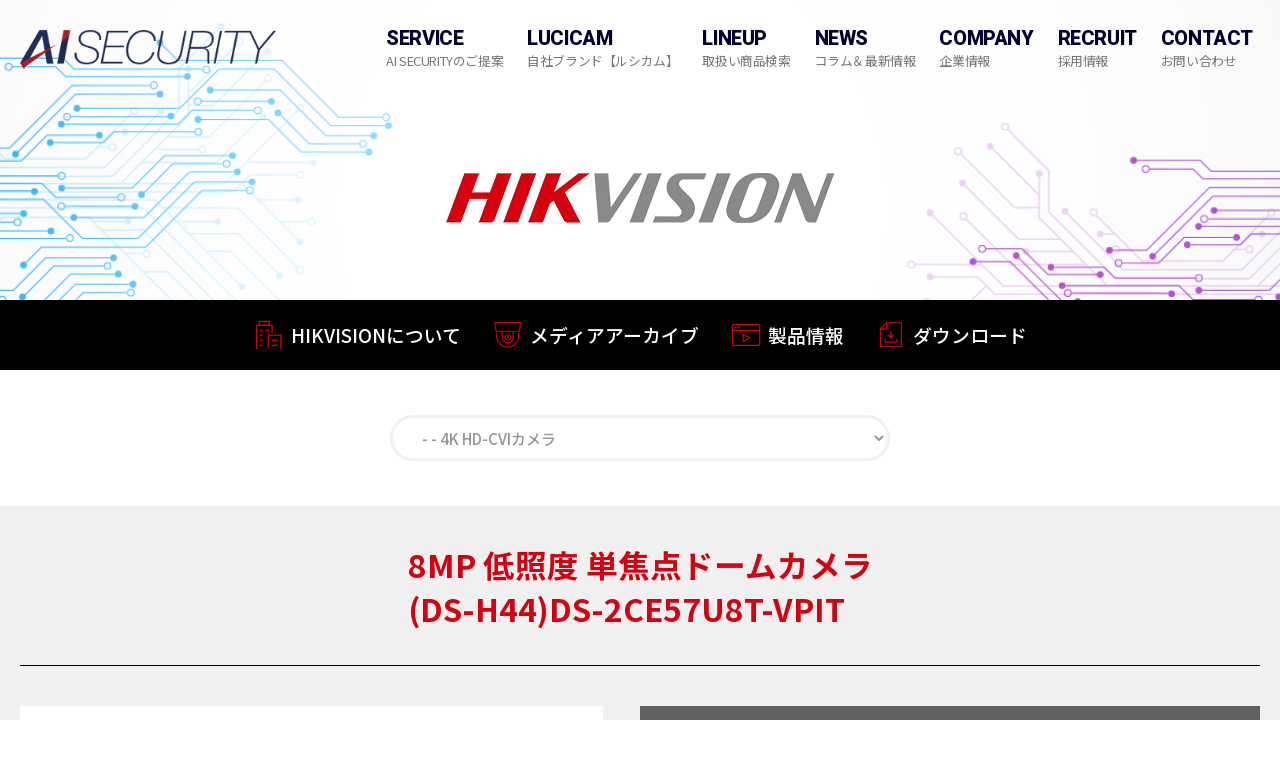

--- FILE ---
content_type: text/html; charset=UTF-8
request_url: https://ai-security.jp/products/product_brand/brand_hik/__trashed-6.html/
body_size: 9539
content:
<!DOCTYPE html PUBLIC "-//W3C//DTD XHTML 1.0 Transitional//EN" "http://ww.w3.org/TR/xhtml1/DTD/xthml1-transitional.dtd"><html xmlns="http://www.w3.org/1999/xhtml" xml:lang="ja" lang="ja"><head>  <script async src="https://www.googletagmanager.com/gtag/js?id=UA-114960029-1"></script> <script>window.dataLayer = window.dataLayer || [];
  function gtag(){dataLayer.push(arguments);}
  gtag('js', new Date());

  gtag('config', 'UA-114960029-1');</script> <meta name="viewport" content="width=device-width; initial-scale=1.0; maximum-scale=1.0; user-scalable=0;"><meta http-equiv="Content-Type" content="text/html;charset=UTF-8" />  <script>/*<![CDATA[*/(function(w,d,s,l,i){w[l]=w[l]||[];w[l].push({'gtm.start':
new Date().getTime(),event:'gtm.js'});var f=d.getElementsByTagName(s)[0],
j=d.createElement(s),dl=l!='dataLayer'?'&l='+l:'';j.async=true;j.src=
'https://www.googletagmanager.com/gtm.js?id='+i+dl;f.parentNode.insertBefore(j,f);
})(window,document,'script','dataLayer','GTM-5ZTBZQV');/*]]>*/</script> <meta name="viewport" content="width=device-width, initial-scale=1"><meta property="og:title" content="8MP 低照度 単焦点ドームカメラ (DS-H44)DS-2CE57U8T-VPIT | AIセキュリティ株式会社AIセキュリティ株式会社"><meta property="og:type" content="product"><meta property="og:url" content="https://ai-security.jp/"><meta property="og:site_name" content="AIセキュリティ株式会社"><link rel="stylesheet" media="print" onload="this.onload=null;this.media='all';" id="ao_optimized_gfonts" href="https://fonts.googleapis.com/css?family=Noto+Serif+JP:400,500,900%7CNoto+Sans+JP:400,500,700,900%7CHeebo:400,600,800&amp;display=swap" /><link rel="stylesheet" href="https://ai-security.jp/wp-content/cache/autoptimize/css/autoptimize_single_444d83c12cb1ff4e15cd0fdd58333a9a.css?1769922805" type="text/css" /><link rel="stylesheet" href="https://ai-security.jp/wp-content/cache/autoptimize/css/autoptimize_single_38a2bf6cd48693191c0041f168039591.css?1769922805" type="text/css" /><meta name='robots' content='index, follow, max-image-preview:large, max-snippet:-1, max-video-preview:-1' /><title>8MP 低照度 単焦点ドームカメラ (DS-H44)DS-2CE57U8T-VPIT | AIセキュリティ株式会社</title><link rel="canonical" href="https://ai-security.jp/products/product_brand/brand_hik/__trashed-6.html/" /><meta property="og:locale" content="ja_JP" /><meta property="og:type" content="article" /><meta property="og:title" content="8MP 低照度 単焦点ドームカメラ (DS-H44)DS-2CE57U8T-VPIT | AIセキュリティ株式会社" /><meta property="og:url" content="https://ai-security.jp/products/product_brand/brand_hik/__trashed-6.html/" /><meta property="og:site_name" content="AIセキュリティ株式会社" /><meta property="article:modified_time" content="2024-03-04T01:45:15+00:00" /><meta name="twitter:card" content="summary_large_image" /> <script type="application/ld+json" class="yoast-schema-graph">{"@context":"https://schema.org","@graph":[{"@type":"Organization","@id":"https://ai-security.jp/#organization","name":"AI\u30bb\u30ad\u30e5\u30ea\u30c6\u30a3\u682a\u5f0f\u4f1a\u793e","url":"https://ai-security.jp/","sameAs":[],"logo":{"@type":"ImageObject","@id":"https://ai-security.jp/#logo","inLanguage":"ja","url":"https://ai-security.jp/wp-content/uploads/2021/07/logo.png","contentUrl":"https://ai-security.jp/wp-content/uploads/2021/07/logo.png","width":256,"height":39,"caption":"AI\u30bb\u30ad\u30e5\u30ea\u30c6\u30a3\u682a\u5f0f\u4f1a\u793e"},"image":{"@id":"https://ai-security.jp/#logo"}},{"@type":"WebSite","@id":"https://ai-security.jp/#website","url":"https://ai-security.jp/","name":"AI\u30bb\u30ad\u30e5\u30ea\u30c6\u30a3\u682a\u5f0f\u4f1a\u793e","description":"","publisher":{"@id":"https://ai-security.jp/#organization"},"potentialAction":[{"@type":"SearchAction","target":{"@type":"EntryPoint","urlTemplate":"https://ai-security.jp/?s={search_term_string}"},"query-input":"required name=search_term_string"}],"inLanguage":"ja"},{"@type":["WebPage","AboutPage"],"@id":"https://ai-security.jp/products/product_brand/brand_hik/__trashed-6.html/#webpage","url":"https://ai-security.jp/products/product_brand/brand_hik/__trashed-6.html/","name":"8MP \u4f4e\u7167\u5ea6 \u5358\u7126\u70b9\u30c9\u30fc\u30e0\u30ab\u30e1\u30e9 (DS-H44)DS-2CE57U8T-VPIT | AI\u30bb\u30ad\u30e5\u30ea\u30c6\u30a3\u682a\u5f0f\u4f1a\u793e","isPartOf":{"@id":"https://ai-security.jp/#website"},"datePublished":"2022-09-09T00:35:06+00:00","dateModified":"2024-03-04T01:45:15+00:00","breadcrumb":{"@id":"https://ai-security.jp/products/product_brand/brand_hik/__trashed-6.html/#breadcrumb"},"inLanguage":"ja","potentialAction":[{"@type":"ReadAction","target":["https://ai-security.jp/products/product_brand/brand_hik/__trashed-6.html/"]}]},{"@type":"BreadcrumbList","@id":"https://ai-security.jp/products/product_brand/brand_hik/__trashed-6.html/#breadcrumb","itemListElement":[{"@type":"ListItem","position":1,"name":"\u30db\u30fc\u30e0","item":"https://ai-security.jp/"},{"@type":"ListItem","position":2,"name":"\u6a5f\u5668\u8ca9\u58f2","item":"https://ai-security.jp/products/"},{"@type":"ListItem","position":3,"name":"8MP \u4f4e\u7167\u5ea6 \u5358\u7126\u70b9\u30c9\u30fc\u30e0\u30ab\u30e1\u30e9"}]}]}</script> <link href='https://fonts.gstatic.com' crossorigin='anonymous' rel='preconnect' /><link rel='stylesheet' id='wp-block-library-css' href='https://ai-security.jp/wp-includes/css/dist/block-library/style.min.css?ver=6.4.7' type='text/css' media='all' /><style id='classic-theme-styles-inline-css' type='text/css'>/*! This file is auto-generated */
.wp-block-button__link{color:#fff;background-color:#32373c;border-radius:9999px;box-shadow:none;text-decoration:none;padding:calc(.667em + 2px) calc(1.333em + 2px);font-size:1.125em}.wp-block-file__button{background:#32373c;color:#fff;text-decoration:none}</style><style id='global-styles-inline-css' type='text/css'>/*<![CDATA[*/body{--wp--preset--color--black: #000000;--wp--preset--color--cyan-bluish-gray: #abb8c3;--wp--preset--color--white: #ffffff;--wp--preset--color--pale-pink: #f78da7;--wp--preset--color--vivid-red: #cf2e2e;--wp--preset--color--luminous-vivid-orange: #ff6900;--wp--preset--color--luminous-vivid-amber: #fcb900;--wp--preset--color--light-green-cyan: #7bdcb5;--wp--preset--color--vivid-green-cyan: #00d084;--wp--preset--color--pale-cyan-blue: #8ed1fc;--wp--preset--color--vivid-cyan-blue: #0693e3;--wp--preset--color--vivid-purple: #9b51e0;--wp--preset--gradient--vivid-cyan-blue-to-vivid-purple: linear-gradient(135deg,rgba(6,147,227,1) 0%,rgb(155,81,224) 100%);--wp--preset--gradient--light-green-cyan-to-vivid-green-cyan: linear-gradient(135deg,rgb(122,220,180) 0%,rgb(0,208,130) 100%);--wp--preset--gradient--luminous-vivid-amber-to-luminous-vivid-orange: linear-gradient(135deg,rgba(252,185,0,1) 0%,rgba(255,105,0,1) 100%);--wp--preset--gradient--luminous-vivid-orange-to-vivid-red: linear-gradient(135deg,rgba(255,105,0,1) 0%,rgb(207,46,46) 100%);--wp--preset--gradient--very-light-gray-to-cyan-bluish-gray: linear-gradient(135deg,rgb(238,238,238) 0%,rgb(169,184,195) 100%);--wp--preset--gradient--cool-to-warm-spectrum: linear-gradient(135deg,rgb(74,234,220) 0%,rgb(151,120,209) 20%,rgb(207,42,186) 40%,rgb(238,44,130) 60%,rgb(251,105,98) 80%,rgb(254,248,76) 100%);--wp--preset--gradient--blush-light-purple: linear-gradient(135deg,rgb(255,206,236) 0%,rgb(152,150,240) 100%);--wp--preset--gradient--blush-bordeaux: linear-gradient(135deg,rgb(254,205,165) 0%,rgb(254,45,45) 50%,rgb(107,0,62) 100%);--wp--preset--gradient--luminous-dusk: linear-gradient(135deg,rgb(255,203,112) 0%,rgb(199,81,192) 50%,rgb(65,88,208) 100%);--wp--preset--gradient--pale-ocean: linear-gradient(135deg,rgb(255,245,203) 0%,rgb(182,227,212) 50%,rgb(51,167,181) 100%);--wp--preset--gradient--electric-grass: linear-gradient(135deg,rgb(202,248,128) 0%,rgb(113,206,126) 100%);--wp--preset--gradient--midnight: linear-gradient(135deg,rgb(2,3,129) 0%,rgb(40,116,252) 100%);--wp--preset--font-size--small: 13px;--wp--preset--font-size--medium: 20px;--wp--preset--font-size--large: 36px;--wp--preset--font-size--x-large: 42px;--wp--preset--spacing--20: 0.44rem;--wp--preset--spacing--30: 0.67rem;--wp--preset--spacing--40: 1rem;--wp--preset--spacing--50: 1.5rem;--wp--preset--spacing--60: 2.25rem;--wp--preset--spacing--70: 3.38rem;--wp--preset--spacing--80: 5.06rem;--wp--preset--shadow--natural: 6px 6px 9px rgba(0, 0, 0, 0.2);--wp--preset--shadow--deep: 12px 12px 50px rgba(0, 0, 0, 0.4);--wp--preset--shadow--sharp: 6px 6px 0px rgba(0, 0, 0, 0.2);--wp--preset--shadow--outlined: 6px 6px 0px -3px rgba(255, 255, 255, 1), 6px 6px rgba(0, 0, 0, 1);--wp--preset--shadow--crisp: 6px 6px 0px rgba(0, 0, 0, 1);}:where(.is-layout-flex){gap: 0.5em;}:where(.is-layout-grid){gap: 0.5em;}body .is-layout-flow > .alignleft{float: left;margin-inline-start: 0;margin-inline-end: 2em;}body .is-layout-flow > .alignright{float: right;margin-inline-start: 2em;margin-inline-end: 0;}body .is-layout-flow > .aligncenter{margin-left: auto !important;margin-right: auto !important;}body .is-layout-constrained > .alignleft{float: left;margin-inline-start: 0;margin-inline-end: 2em;}body .is-layout-constrained > .alignright{float: right;margin-inline-start: 2em;margin-inline-end: 0;}body .is-layout-constrained > .aligncenter{margin-left: auto !important;margin-right: auto !important;}body .is-layout-constrained > :where(:not(.alignleft):not(.alignright):not(.alignfull)){max-width: var(--wp--style--global--content-size);margin-left: auto !important;margin-right: auto !important;}body .is-layout-constrained > .alignwide{max-width: var(--wp--style--global--wide-size);}body .is-layout-flex{display: flex;}body .is-layout-flex{flex-wrap: wrap;align-items: center;}body .is-layout-flex > *{margin: 0;}body .is-layout-grid{display: grid;}body .is-layout-grid > *{margin: 0;}:where(.wp-block-columns.is-layout-flex){gap: 2em;}:where(.wp-block-columns.is-layout-grid){gap: 2em;}:where(.wp-block-post-template.is-layout-flex){gap: 1.25em;}:where(.wp-block-post-template.is-layout-grid){gap: 1.25em;}.has-black-color{color: var(--wp--preset--color--black) !important;}.has-cyan-bluish-gray-color{color: var(--wp--preset--color--cyan-bluish-gray) !important;}.has-white-color{color: var(--wp--preset--color--white) !important;}.has-pale-pink-color{color: var(--wp--preset--color--pale-pink) !important;}.has-vivid-red-color{color: var(--wp--preset--color--vivid-red) !important;}.has-luminous-vivid-orange-color{color: var(--wp--preset--color--luminous-vivid-orange) !important;}.has-luminous-vivid-amber-color{color: var(--wp--preset--color--luminous-vivid-amber) !important;}.has-light-green-cyan-color{color: var(--wp--preset--color--light-green-cyan) !important;}.has-vivid-green-cyan-color{color: var(--wp--preset--color--vivid-green-cyan) !important;}.has-pale-cyan-blue-color{color: var(--wp--preset--color--pale-cyan-blue) !important;}.has-vivid-cyan-blue-color{color: var(--wp--preset--color--vivid-cyan-blue) !important;}.has-vivid-purple-color{color: var(--wp--preset--color--vivid-purple) !important;}.has-black-background-color{background-color: var(--wp--preset--color--black) !important;}.has-cyan-bluish-gray-background-color{background-color: var(--wp--preset--color--cyan-bluish-gray) !important;}.has-white-background-color{background-color: var(--wp--preset--color--white) !important;}.has-pale-pink-background-color{background-color: var(--wp--preset--color--pale-pink) !important;}.has-vivid-red-background-color{background-color: var(--wp--preset--color--vivid-red) !important;}.has-luminous-vivid-orange-background-color{background-color: var(--wp--preset--color--luminous-vivid-orange) !important;}.has-luminous-vivid-amber-background-color{background-color: var(--wp--preset--color--luminous-vivid-amber) !important;}.has-light-green-cyan-background-color{background-color: var(--wp--preset--color--light-green-cyan) !important;}.has-vivid-green-cyan-background-color{background-color: var(--wp--preset--color--vivid-green-cyan) !important;}.has-pale-cyan-blue-background-color{background-color: var(--wp--preset--color--pale-cyan-blue) !important;}.has-vivid-cyan-blue-background-color{background-color: var(--wp--preset--color--vivid-cyan-blue) !important;}.has-vivid-purple-background-color{background-color: var(--wp--preset--color--vivid-purple) !important;}.has-black-border-color{border-color: var(--wp--preset--color--black) !important;}.has-cyan-bluish-gray-border-color{border-color: var(--wp--preset--color--cyan-bluish-gray) !important;}.has-white-border-color{border-color: var(--wp--preset--color--white) !important;}.has-pale-pink-border-color{border-color: var(--wp--preset--color--pale-pink) !important;}.has-vivid-red-border-color{border-color: var(--wp--preset--color--vivid-red) !important;}.has-luminous-vivid-orange-border-color{border-color: var(--wp--preset--color--luminous-vivid-orange) !important;}.has-luminous-vivid-amber-border-color{border-color: var(--wp--preset--color--luminous-vivid-amber) !important;}.has-light-green-cyan-border-color{border-color: var(--wp--preset--color--light-green-cyan) !important;}.has-vivid-green-cyan-border-color{border-color: var(--wp--preset--color--vivid-green-cyan) !important;}.has-pale-cyan-blue-border-color{border-color: var(--wp--preset--color--pale-cyan-blue) !important;}.has-vivid-cyan-blue-border-color{border-color: var(--wp--preset--color--vivid-cyan-blue) !important;}.has-vivid-purple-border-color{border-color: var(--wp--preset--color--vivid-purple) !important;}.has-vivid-cyan-blue-to-vivid-purple-gradient-background{background: var(--wp--preset--gradient--vivid-cyan-blue-to-vivid-purple) !important;}.has-light-green-cyan-to-vivid-green-cyan-gradient-background{background: var(--wp--preset--gradient--light-green-cyan-to-vivid-green-cyan) !important;}.has-luminous-vivid-amber-to-luminous-vivid-orange-gradient-background{background: var(--wp--preset--gradient--luminous-vivid-amber-to-luminous-vivid-orange) !important;}.has-luminous-vivid-orange-to-vivid-red-gradient-background{background: var(--wp--preset--gradient--luminous-vivid-orange-to-vivid-red) !important;}.has-very-light-gray-to-cyan-bluish-gray-gradient-background{background: var(--wp--preset--gradient--very-light-gray-to-cyan-bluish-gray) !important;}.has-cool-to-warm-spectrum-gradient-background{background: var(--wp--preset--gradient--cool-to-warm-spectrum) !important;}.has-blush-light-purple-gradient-background{background: var(--wp--preset--gradient--blush-light-purple) !important;}.has-blush-bordeaux-gradient-background{background: var(--wp--preset--gradient--blush-bordeaux) !important;}.has-luminous-dusk-gradient-background{background: var(--wp--preset--gradient--luminous-dusk) !important;}.has-pale-ocean-gradient-background{background: var(--wp--preset--gradient--pale-ocean) !important;}.has-electric-grass-gradient-background{background: var(--wp--preset--gradient--electric-grass) !important;}.has-midnight-gradient-background{background: var(--wp--preset--gradient--midnight) !important;}.has-small-font-size{font-size: var(--wp--preset--font-size--small) !important;}.has-medium-font-size{font-size: var(--wp--preset--font-size--medium) !important;}.has-large-font-size{font-size: var(--wp--preset--font-size--large) !important;}.has-x-large-font-size{font-size: var(--wp--preset--font-size--x-large) !important;}
.wp-block-navigation a:where(:not(.wp-element-button)){color: inherit;}
:where(.wp-block-post-template.is-layout-flex){gap: 1.25em;}:where(.wp-block-post-template.is-layout-grid){gap: 1.25em;}
:where(.wp-block-columns.is-layout-flex){gap: 2em;}:where(.wp-block-columns.is-layout-grid){gap: 2em;}
.wp-block-pullquote{font-size: 1.5em;line-height: 1.6;}/*]]>*/</style><link rel='stylesheet' id='toc-screen-css' href='https://ai-security.jp/wp-content/plugins/table-of-contents-plus/screen.min.css?ver=2106' type='text/css' media='all' /> <script type="text/javascript" src="https://ai-security.jp/wp-includes/js/jquery/jquery.min.js?ver=3.7.1" id="jquery-core-js"></script> <script defer type="text/javascript" src="https://ai-security.jp/wp-includes/js/jquery/jquery-migrate.min.js?ver=3.4.1" id="jquery-migrate-js"></script> <link rel="https://api.w.org/" href="https://ai-security.jp/wp-json/" /><link rel="alternate" type="application/json" href="https://ai-security.jp/wp-json/wp/v2/products/4638" /><link rel='shortlink' href='https://ai-security.jp/?p=4638' /><link rel="alternate" type="application/json+oembed" href="https://ai-security.jp/wp-json/oembed/1.0/embed?url=https%3A%2F%2Fai-security.jp%2Fproducts%2Fproduct_brand%2Fbrand_hik%2F__trashed-6.html%2F" /><link rel="alternate" type="text/xml+oembed" href="https://ai-security.jp/wp-json/oembed/1.0/embed?url=https%3A%2F%2Fai-security.jp%2Fproducts%2Fproduct_brand%2Fbrand_hik%2F__trashed-6.html%2F&#038;format=xml" /><style type="text/css">div#toc_container ul li {font-size: 1em;}</style> <script defer type='text/javascript' src='https://ai-security.jp/wp-content/cache/autoptimize/js/autoptimize_single_84be75049dd9dad2b81d1efa007c93e3.js'></script> <script defer type='text/javascript' src='https://ai-security.jp/wp-content/cache/autoptimize/js/autoptimize_single_0c0ce641a6a5c9fabafb4bdce16689a1.js'></script>  <script src="https://cdn.jsdelivr.net/npm/jquery@3/dist/jquery.min.js"></script> <script defer type="text/javascript" src="https://ai-security.jp/wp-content/themes/wptheme/js/jquery.inview.min.js"></script> <script defer type="text/javascript" src="https://ai-security.jp/wp-content/cache/autoptimize/js/autoptimize_single_d28803087b3e0e840c4ae3846ce25ed7.js"></script> <link rel="stylesheet" type="text/css" href="https://ai-security.jp/wp-content/cache/autoptimize/css/autoptimize_single_f38b2db10e01b1572732a3191d538707.css" media="screen" /><link rel="stylesheet" type="text/css" href="https://ai-security.jp/wp-content/cache/autoptimize/css/autoptimize_single_f9faba678c4d6dcfdde69e5b11b37a2e.css" media="screen" /> <script defer src="https://ai-security.jp/wp-content/themes/wptheme/js/slick.min.js"></script> <script>$(window).scroll(function(){
  if ($(window).scrollTop() > ($(window).height() / 100) * 1) {
    $('header').addClass('scroll');
  } else {
    $('header').removeClass('scroll');
  }
});</script> <script>$(window).scroll(function(){
  if ($(window).scrollTop() > 800) {
    $('.fixed_contact').addClass('show_foot');
  } else {
    $('.fixed_contact').removeClass('show_foot');
  }
});</script> <script>$(function(){
  $(".inview").on("inview", function (event, isInView) {
    if (isInView) {
      $(this).stop().addClass("is-show");
    }
  });
});</script> <script>$(function(){
  $('a[href^="#"]').click(function(){
    var speed = 500;
    var href= $(this).attr("href");
    var target = $(href == "#" || href == "" ? 'html' : href);
    var position = target.offset().top;
    $("html, body").animate({scrollTop:position}, speed, "swing");
    return false;
  });
});</script> <script>$(function(){
	$("nav .menu_box").on("click", function() {
	    $(this).next().slideToggle();
	    $(this).toggleClass("active");
	});

	$("nav .gloval_menu li a").on("click", function() {
	    $("nav ul.splist").slideToggle();
	    $("nav .menu_box").removeClass("active");
	});
});

jQuery(function($){
var winH = $(window).height();
$('.box').outerHeight(winH);
 
$(window).on('load',function(){
    setBgImg($('.fitImg'));
});
 
$(window).on('resize',function(){
    winH = $(window).height();
    $('.box').outerHeight(winH);
    setBgImg($('.fitImg'));
});
});</script> <script>(function($) {
	  $(document).ready(function() {
		$.slidebars();
	  });
	}) (jQuery);</script> </head><body id="" class="other"> <noscript><iframe src="https://www.googletagmanager.com/ns.html?id=GTM-5ZTBZQV"
height="0" width="0" style="display:none;visibility:hidden"></iframe></noscript><header class="renew clearfix"> <a href="https://ai-security.jp/" class="" title="AIセキュリティ株式会社"><img src="https://ai-security.jp/wp-content/themes/wptheme/images/logo_blank.png" alt="AIセキュリティ株式会社" class="head_logo" /></a><nav><ul class="gloval_menu clearfix"><li> <a href="https://ai-security.jp/vision" title=""> <span class="main">SERVICE</span> <span class="sub">AI SECURITYのご提案</span> </a><div class="subLink openSubmenu transition05"><div class="subLinkContents"><div class="subLinkBox clearfix"><div class="menuTitleBlock"><div class="menuTitle"> <span class="main">SERVICE</span> <span class="sub">AI SECURITYのご提案</span></div></div><div class="menuBlock"><div class="cl3"> <a href="https://ai-security.jp/vision" class="imgLink"><img src="https://ai-security.jp/wp-content/themes/wptheme/images/serviceMenuImg01.png" alt="AIセキュリティのビジョン"></a> <a href="https://ai-security.jp/vision" class="normalLink">AIセキュリティのビジョン</a></div><div class="cl3"> <a href="https://ai-security.jp/business" class="imgLink"><img src="https://ai-security.jp/wp-content/themes/wptheme/images/serviceMenuImg02.png" alt="業務内容"></a> <a href="https://ai-security.jp/business" class="normalLink">業務内容</a></div><div class="cl3"> <a href="https://ai-security.jp/solution" class="imgLink"><img src="https://ai-security.jp/wp-content/themes/wptheme/images/serviceMenuImg03.png" alt="取扱いメーカーについて"></a> <a href="https://ai-security.jp/solution" class="normalLink">ソリューション</a></div></div></div></div></div></li><li> <a href="https://ai-security.jp/lucicam" title=""> <span class="main">LUCICAM</span> <span class="sub">自社ブランド【ルシカム】</span> </a></li><li> <a href="https://ai-security.jp/?post_type=products&cat_area1%5B%5D=brand_luc&cat_area2%5B%5D=&s=" title=""> <span class="main">LINEUP</span> <span class="sub">取扱い商品検索</span> </a></li><li> <a href="https://ai-security.jp/column" title=""> <span class="main">NEWS</span> <span class="sub">コラム＆最新情報</span> </a></li><li> <a href="https://ai-security.jp/message" title=""> <span class="main">COMPANY</span> <span class="sub">企業情報</span> </a><div class="subLink openSubmenu transition05"><div class="subLinkContents"><div class="subLinkBox clearfix"><div class="menuTitleBlock"><div class="menuTitle"> <span class="main">COMPANY</span> <span class="sub">企業情報</span></div></div><div class="menuBlock"><div class="cl2"> <a href="https://ai-security.jp/message" class="imgLink"><img src="https://ai-security.jp/wp-content/uploads/2021/07/banner_aisatsu2021.jpg" alt="代表ご挨拶"></a> <a href="https://ai-security.jp/message" class="normalLink">代表ご挨拶</a></div><div class="cl2"> <a href="https://ai-security.jp/company" class="imgLink"><img src="https://ai-security.jp/wp-content/themes/wptheme/images/companyMenuImg02.png" alt="会社概要"></a> <a href="https://ai-security.jp/company" class="normalLink">会社概要</a></div></div></div></div></div></li><li> <a href="https://ai-security.jp/recruit" title=""> <span class="main">RECRUIT</span> <span class="sub">採用情報</span> </a></li><li> <a href="https://ai-security.jp/contact" title=""> <span class="main">CONTACT</span> <span class="sub">お問い合わせ</span> </a></li> <span class="global-nav--bar"></span></ul></nav> <span class="menuBtn sb-toggle-right"></span></header><div id="sb-site"><main><section class="hikMenu_sp accordionBrandMenu pcNone" id="hikMenuSp"> <script type="text/javascript">(function($) {
			  $(function(){
				  $(".accordionBrandMenu .openBtn").click(function(){
					  $(this).parent().next(".brandMenu").slideToggle();
					  $(this).toggleClass("open");
				  }); 
			  });
			}) (jQuery);</script> <script type="text/javascript">(function($) {
				$(function(){
					$(".accordionBrandSub .openBtn").click(function(){
						$(this).parent().next(".sideLink").slideToggle();
						$(this).toggleClass("open");
					}); 
				});
			}) (jQuery);</script> <a href="/hikvision/"><img src="https://ai-security.jp/wp-content/themes/wptheme/images/logo-HIK.png" class="hikMenuLogoSp" alt="HIKVISION(ハイクビジョン)"></a><div class="openBtn heebo">MENU</div></section><ul class="brandMenu pcNone"><li class="top"> <a href="/hikvision/about/" title="" class="accordionNo">HIKVISIONについて</a></li><li class="media"> <a href="/mediaarchive/media_hikvision/" title="" class="accordionNo">メディアアーカイブ</a></li><li class="product"> <a href="/products/hikvision/" title="" class="accordionNo">製品情報</a></li><li class="download"> <a href="/hikvision/download/" title="" class="accordionNo">ダウンロード</a></li></ul><section id="hik_top" class="hikDefaultTitle"> <a href="/hikvision/"><img src="https://ai-security.jp/wp-content/themes/wptheme/images/logo-HIK.png" class="hikLogo inview fadeIn_up timing0" alt="HIKVISION(ハイクビジョン)"></a></section><section class="hikMenu_mini" id="hikMenu"><ul><li class="inview fadeIn_up timing3"><a href="https://ai-security.jp/hikvision/about/">HIKVISIONについて</a></li><li class="inview fadeIn_up timing4"><a href="https://ai-security.jp/mediaarchive/media_hikvision/">メディアアーカイブ</a></li><li class="inview fadeIn_up timing5"><a href="https://ai-security.jp/products/hikvision/">製品情報</a></li><li class="inview fadeIn_up timing6"><a href="https://ai-security.jp/hikvision/download/">ダウンロード</a></li></ul></section><section class="hik_productList" id=""><div class="hikPrpductMenu"><div class="contents1080"><div class="productsSelectBlock"> <select class="productsSelect" onChange="location.href=value;"><option value="">製品カテゴリを選択してください</option><option value="https://ai-security.jp/products/hikvision/hikvision_networkcamera/" >- ネットワークカメラ</option><option value="https://ai-security.jp/products/hikvision/hikvision_networkcamera/hikvision_2mpnetworkcamera" >- - 2MPネットワークカメラ</option><option value="https://ai-security.jp/products/hikvision/hikvision_networkcamera/hikvision_4mpnetworkcamera" >- - 4MPネットワークカメラ</option><option value="https://ai-security.jp/products/hikvision/hikvision_networkcamera/hikvision_5mpnetworkcamera" >- - 5MPネットワークカメラ</option><option value="https://ai-security.jp/products/hikvision/hikvision_networkcamera/hikvision_4knetworkcamera" >- - 4Kネットワークカメラ</option><option value="https://ai-security.jp/products/hikvision/hikvision_ancam/" selected>- アナログカメラ</option><option value="https://ai-security.jp/products/hikvision/hikvision_ancam/hikvision_2mp-hd-cvi" >- - 2MP HD-CVIカメラ</option><option value="https://ai-security.jp/products/hikvision/hikvision_ancam/hikvision_5mp-hd-cvi" >- - 5MP HD-CVIカメラ</option><option value="https://ai-security.jp/products/hikvision/hikvision_ancam/hikvision_4knetwork" selected>- - 4K HD-CVIカメラ</option><option value="https://ai-security.jp/products/hikvision/hikvision_ancam/hikvision_onecabcam" >- - ワンケーブルカメラ</option><option value="https://ai-security.jp/products/hikvision/hikvision_thermalnetwork/" >- サーマルネットワークカメラ</option><option value="https://ai-security.jp/products/hikvision/hikvision_everydirectioncam" >- 全方位カメラ</option><option value="https://ai-security.jp/products/hikvision/hikvision_ptz" >- PTZカメラ</option><option value="https://ai-security.jp/products/hikvision/hikvision_explosionproof" >- 防爆ネットワークカメラ</option><option value="https://ai-security.jp/products/hikvision/hikvision_corrosionprotection" >- 防食ネットワークカメラ</option><option value="https://ai-security.jp/products/hikvision/hikvision_wifi" >- Wifiカメラ</option><option value="https://ai-security.jp/products/hikvision/hikvision_solarcam" >- ソーラー4Gカメラ</option><option value="https://ai-security.jp/products/hikvision/hikvision_acscon" >- アクセスコントローラー</option><option value="https://ai-security.jp/products/hikvision/hikvision_nvr" >- NVR</option><option value="https://ai-security.jp/products/hikvision/hikvision_dvr" >- DVR</option><option value="https://ai-security.jp/products/hikvision/hikvision_dvr2" >- DVR（ワンケーブル対応）</option><option value="https://ai-security.jp/products/hikvision/hikvision_acs/" >- アクセサリ</option><option value="https://ai-security.jp/products/hikvision/hikvision_acs/hikvision_poe" >- - PoEスイッチ</option><option value="https://ai-security.jp/products/hikvision/hikvision_acs/hikvision_ptz2" >- - PTZコントローラー</option><option value="https://ai-security.jp/products/hikvision/hikvision_acs/hikvision_other" >- - その他</option><option value="https://ai-security.jp/products/hikvision/hikvision_acs/hikvision_microsdcard" >- - マイクロSDカード</option><option value="https://ai-security.jp/products/hikvision/hikvision_acs/hikvision_lens" >- - レンズ</option><option value="https://ai-security.jp/products/hikvision/hikvision_acs/hikvision_toritsuke" >- - 取付金具</option><option value="https://ai-security.jp/products/hikvision/hikvision_acs/hikvision_conversion" >- - 変換器</option><option value="https://ai-security.jp/products/hikvision/hikvision_acs/hikvision_power" >- - 電源</option> </select></div></div></div></section><section class="productPage" id=""><div class="contents1280"><h1 class="product hik">8MP 低照度 単焦点ドームカメラ<br />(DS-H44)DS-2CE57U8T-VPIT</h1><div class="productDataArea clearfix"><div class="imgLeft"> <img src="https://ai-security.jp/wp-content/uploads/2022/09/DS-H44DS-2CE57U8T-VPIT.png" alt="" class="mainImg" /></div><div class="dataRight"><div class="newTagBlock"><h2>製品仕様</h2><div class="shiyoText"><p>・ 8.29MP CMOS<br />・ 超低照度<br />・ 解像度: 3840 &times; 2160<br />・ 2.8mm 固定焦点レンズ<br />・ 120dB true WDR 、3D DNR<br />・ EXIR2.0、スマートIR、最大40m IR距離<br />・ 防水防塵IP67/耐衝撃IK10<br />・同軸ケーブル接続（HIKVISION-C)</p></div></div><div class="catalog"> <a class="downloadBtn" href="https://ai-security.jp/wp-content/uploads/2022/08/DS-H44DS-2CE57U8T-VPIT.pdf" target="_blank">カタログを開く</a></div><link rel="stylesheet" href="https://ai-security.jp/wp-content/cache/autoptimize/css/autoptimize_single_30b593b71d7672658f89bfea0ab360c9.css"> <script defer src="https://ai-security.jp/wp-content/themes/wptheme/js/jquery.magnific-popup.min.js"></script> <script>$(function() {
	$('#pdf_btn').magnificPopup({
		items: {
			src: '#category03'
		}
	});
});</script> <div id="modal_wrap"><div id="category03" class="modal-content mfp-hide"><div class="contactForm_download"><div class="titleBlock">カタログダウンロード登録フォーム</div><div class="textBlock">弊社取扱い機器のカタログのダウンロードをご希望の方は、下記のご登録をお願いいたします。<br /> ご登録が完了いたしましたらカタログのダウンロードが可能となります。</div><form id="form" method="POST"><div class="formBlock clearfix"><div class="leftTitle">お名前<span>※</span></div><div class="rightInput"><input type="text" name="name" value="" placeholder="例）防犯太郎" required /></div></div><div class="formBlock clearfix"><div class="leftTitle">会社名</div><div class="rightInput"><input type="text" name="company" value="" placeholder="例）AIセキュリティ株式会社" /></div></div><div class="formBlock clearfix"><div class="leftTitle">メールアドレス<span>※</span></div><div class="rightInput"><input type="email" name="email" placeholder="例）info@example.jp" required /></div></div><div class="douiBox"> <input type="checkbox" id="doui" name="" required> <label for="doui" class="checkbox01">プライバシーポリシーに同意する</label></div><div class="submitBox"> <button type="submit" class="kakunin">登録</button></div></form></div></div></div> <script>document.getElementById("form").addEventListener('submit', function(evt) {
            console.log({
                target: evt.target
            })
            try {
                evt.preventDefault()
                var form = evt.target
                var values = {
                    name: form.name.value,
                    company: form.company.value,
                    email: form.email.value,
                    tel: '',
                }
                $.ajax({
                    type: 'POST',
                    url: 'https://ai-security.jp/wp-content/themes/wptheme/pdfpost.php',
                    data: values,
                    success: function() {
                        alert('ご登録いただき有難うございます。ダウンロードボタンを押してダウンロードしてください。');
                        location.reload()
                    },
                })
            } catch (error) {
                console.log({
                    error
                })
            } finally {
                return false
            }
        })</script> </div></div><div class="defaultBtnLink"> <a href="https://ai-security.jp/contact/" class="linkBtn max600">この商品について問い合わせる</a></div></div></section><section class="contact_hik renew"> <a href="#" class="pagetop" title="ページトップ"></a><div class="contents1080"><div class="contact_please">ご質問・資料請求など<br class="pcNone" />お気軽にお問い合わせください。</div><div class="tel_form_box clearfix"><div class="telLink"> <span class="top">お急ぎの方・費用に関するお問い合わせはこちら</span><br /> <span class="number heebo">03-6300-9892</span><br /> <span class="bottom">9:00～17:00（平日）</span></div><div class="formLink"> <a href="https://ai-security.jp/contact">お問い合わせフォーム<span class="view-more-hover"></span></a></div></div></div></section></main><footer class="renew"><div class="footContents"> <a href="https://ai-security.jp/"><img src="https://ai-security.jp/wp-content/themes/wptheme/images/footLogo.png" alt="AIセキュリティ株式会社" class="footLogo"></a><ul class="foot_menu clearfix"><li> <a href="https://ai-security.jp/vision" title=""> <span class="main">SERVICE</span> <span class="sub">AI SECURITYのご提案</span> </a><div class="subMenu"> <a href="https://ai-security.jp/vision">AIセキュリティのビジョン</a> <a href="https://ai-security.jp/business">業務内容</a> <a href="https://ai-security.jp/solution">ソリューションについて</a></div></li><li> <a href="https://ai-security.jp/lucicam" title=""> <span class="main">LUCICAM</span> <span class="sub">自社ブランド【ルシカム】</span> </a><div class="subMenu"> <a href="https://ai-security.jp/lucicam/">ブランドトップ</a> <a href="https://ai-security.jp/lucicam/about/">LUCICAMについて</a> <a href="https://ai-security.jp/products/lucicam/">製品情報</a> <a href="https://ai-security.jp/lucicam/download/">ダウンロード</a></div></li><li> <a href="https://ai-security.jp/lineup" title=""> <span class="main">LINEUP</span> <span class="sub">取扱い商品</span> </a><div class="subMenu"> <a href="https://ai-security.jp/?post_type=products&cat_area1%5B%5D=brand_luc&cat_area2%5B%5D=&s=">取扱い商品検索</a> <a href="https://ai-security.jp/lineup">取扱いメーカーについて</a> <a href="https://ai-security.jp/hikvision">HIKVISION</a> <a href="https://ai-security.jp/dahua">Dahua Technology</a></div></li><li> <a href="https://ai-security.jp/column" title=""> <span class="main">NEWS</span> <span class="sub">最新情報</span> </a></li><li> <a href="https://ai-security.jp/message" title=""> <span class="main">COMPANY</span> <span class="sub">企業情報</span> </a><div class="subMenu"> <a href="https://ai-security.jp/message">代表ご挨拶</a> <a href="https://ai-security.jp/company">会社概要</a></div></li><li> <a href="https://ai-security.jp/recruit" title=""> <span class="main">RECRUIT</span> <span class="sub">採用情報</span> </a></li><li> <a href="https://ai-security.jp/contact" title=""> <span class="main">CONTACT</span> <span class="sub">お問い合わせ</span> </a></li></ul><div class="footMenuMini"> <a href="https://ai-security.jp/faq">FAQ</a> <a href="https://ai-security.jp/result">導入事例</a> <a href="https://ai-security.jp/partner">販売パートナー募集</a> <a href="https://ai-security.jp/privacy">プライバシーポリシー</a></div><div class="foot_access"><div class="topBox"> <span class="access">ACCESS</span> <a href="https://www.google.com/maps/place/%E3%82%A4%E3%83%9E%E3%82%B9%E8%A5%BF%E6%96%B0%E5%AE%BF%E7%AC%AC%E4%B8%80%E3%83%93%E3%83%AB/@35.6849329,139.6875745,17z/data=!3m1!4b1!4m5!3m4!1s0x6018f32d21e2202d:0xbc44b3e721c07320!8m2!3d35.6849286!4d139.6897685" target="_blank" class="googlemap">Google Map</a></div><div class="addressBox clearfix"> <span class="companyName">AIセキュリティ株式会社</span> <span class="headOffice">本社</span> <span class="address">〒160-0023 東京都新宿区西新宿3-9-2 <br class="pcNone" />イマス西新宿第一ビル 6F<br />TEL：03-6300-9892　FAX：03-6300-6994</span></div></div></div><div class="copy"><div>Copyright©2021 AI Security All Rights Reserved.</div></div></footer></div> <script type="text/javascript">(function($) {
	  $(function(){
		  $(".accordionMenu00 .openBtn").click(function(){
			  $(this).parent().next(".sideLink").slideToggle();
			  $(this).toggleClass("open");
		  }); 
	  });
	}) (jQuery);</script> <script type="text/javascript">(function($) {
	  $(function(){
		  $(".accordionMini .openBtn").click(function(){
			  $(this).parent().next(".sideLinkMini").slideToggle();
			  $(this).toggleClass("open");
		  }); 
	  });
	}) (jQuery);</script> <div class="sb-slidebar sb-right sb-style-overlay pcNone"><div class="slideMenu"><div class="menuBlock"><ul class="slideMenuSp clearfix"><li><div class="accordionMenu00"><div class="openBtn"> <span class="main">SERVICE</span> <span class="sub">AI SECURITYのご提案</span></div></div><div class="sideLink"> <a href="https://ai-security.jp/vision" class="normalLink">AIセキュリティのビジョン</a> <a href="https://ai-security.jp/business" class="normalLink">業務内容</a> <a href="https://ai-security.jp/solution" class="normalLink">ソリューション</a></div></li><li><div class="accordionMenu00"><div class="openBtn"> <span class="main">LUCICAM</span> <span class="sub">自社ブランド【ルシカム】</span></div></div><div class="sideLink"> <a href="https://ai-security.jp/lucicam/" class="normalLink">ブランドトップ</a> <a href="https://ai-security.jp/lucicam/about/" class="normalLink">LUCICAMについて</a> <a href="https://ai-security.jp/products/lucicam/" class="normalLink">製品情報</a> <a href="https://ai-security.jp/lucicam/download/" class="normalLink">ダウンロード</a></div></li><li><div class="accordionMenu00"><div class="openBtn"> <span class="main">LINEUP</span> <span class="sub">取扱い商品</span></div></div><div class="sideLink"> <a href="https://ai-security.jp/?post_type=products&cat_area1%5B%5D=brand_luc&cat_area2%5B%5D=&s=" class="normalLink">取扱い商品検索</a> <a href="https://ai-security.jp/lineup" class="normalLink">取扱いメーカーについて</a><div class="accordionMini"><div class="openBtn">HIKVISION</div></div><div class="sideLinkMini"> <a href="https://ai-security.jp/hikvision" class="minilLink">HIKVISION TOP</a> <a href="https://ai-security.jp/hikvision/about" class="minilLink">HIKVISIONについて</a> <a href="https://ai-security.jp/mediaarchive/media_hikvision/" class="miniLink">メディアアーカイブ</a> <a href="https://ai-security.jp/products/hikvision/" class="miniLink">製品情報トップ</a> <a href="https://ai-security.jp/hikvision/download" class="miniLink">ダウンロード</a></div><div class="accordionMini"><div class="openBtn">Dahua Technology</div></div><div class="sideLinkMini"> <a href="https://ai-security.jp/dahua" class="minilLink">Dahua Technology TOP</a> <a href="https://ai-security.jp/dahuadahua/about" class="minilLink">Dahuaについて</a> <a href="https://ai-security.jp/mediaarchive/media_dahua/" class="minilLink">メディアアーカイブ</a> <a href="https://ai-security.jp/products/dahua/" class="minilLink">製品情報トップ</a> <a href="https://ai-security.jp/dahua/download" class="minilLink">ダウンロード</a></div></div></li><li> <a href="https://ai-security.jp/column" title="" class="accordionNo"> <span class="main">NEWS</span> <span class="sub">コラム＆最新情報</span> </a></li><li><div class="accordionMenu00"><div class="openBtn"> <span class="main">COMPANY</span> <span class="sub">企業情報</span></div></div><div class="sideLink"><div class="cl2"> <a href="https://ai-security.jp/message" class="normalLink">代表ご挨拶</a></div><div class="cl2"> <a href="https://ai-security.jp/company" class="normalLink">会社概要</a></div></div></li><li> <a href="https://ai-security.jp/recruit" title="" class="accordionNo"> <span class="main">RECRUIT</span> <span class="sub">採用情報</span> </a></li><li><div class="accordionMenu00"><div class="openBtn"> <span class="main">OTHER</span> <span class="sub">その他</span></div></div><div class="sideLink"><div class="cl2"> <a href="https://ai-security.jp/faq" class="normalLink">FAQ</a></div><div class="cl2"> <a href="https://ai-security.jp/result" class="normalLink">導入事例</a></div><div class="cl2"> <a href="https://ai-security.jp/partner" class="normalLink">販売パートナー募集</a></div><div class="cl2"> <a href="https://ai-security.jp/privacy" class="normalLink">プライバシーポリシー</a></div></div></li><li> <a href="https://ai-security.jp/contact" title="" class="accordionNo"> <span class="main">CONTACT</span> <span class="sub">お問い合わせ</span> </a></li></ul></div><div class="bannerBox" style="display:none;"> <a href="https://ai-security.jp/hikvision"><img src="https://ai-security.jp/wp-content/themes/wptheme/images/slideLogo_hik.png" class="hikBanner"></a> <a href="https://ai-security.jp/dahua"><img src="https://ai-security.jp/wp-content/themes/wptheme/images/slideLogo_dahua.png" class="dahuaBanner"></a></div></div></div> <script defer type="text/javascript" src="https://ai-security.jp/wp-content/plugins/table-of-contents-plus/front.min.js?ver=2106" id="toc-front-js"></script> </body></html>

--- FILE ---
content_type: text/css
request_url: https://ai-security.jp/wp-content/cache/autoptimize/css/autoptimize_single_444d83c12cb1ff4e15cd0fdd58333a9a.css?1769922805
body_size: 27900
content:
ここで CSS を変更する必要はありません — 付随の CSS エディター で、編集とライブプレビューを行うことができます。 body,div,dl,dt,dd,ul,ol,li,h1,h2,h3,h4,h5,h6,pre,form,fieldset,input,textarea,th,td{margin:0;padding:0}table{border-collapse:collapse;border-spacing:0}fieldset,img{border:0}ol,ul{list-style:none}caption,th{text-align:left}h1,h2,h3,h4,h5,h6{font-size:100%;font-weight:400}q:before,q:after{content:''}abbr,acronym{border:0}p{padding:0;margin:0}*{margin:0;padding:0;outline:none}a,h1,h2,h3,h4,div,p,hr,blockquote,address,noscript{text-align:left;font-style:normal;font-size:100%}ul,ol,dl,dt,dd{list-style:none}span,img{border:none}em,strong{border:none;font-style:normal}a{text-decoration:none}a:hover{text-decoration:none}hr.none{display:none}*:hover{text-decoration:none}html{width:100%}opa:hover{filter:alpha(opacity=50);-moz-opacity:.5;-khtml-opacity:.5;opacity:.5;-webkit-transition:all .2s;-moz-transition:all .2s;-ms-transition:all .2s;-o-transition:all .2s;transition:all .2s}*{-moz-box-sizing:border-box;-webkit-box-sizing:border-box;-ms-box-sizing:border-box;box-sizing:border-box;text-decoration:none}.clearfix:after{content:"";display:block;clear:both}html,body{width:100%;height:100%;position:relative}.no-scroll{overflow:hidden}.heebo{font-family:'Heebo',sans-serif}.semib{font-weight:800}.medium{font-weight:600}@media (min-width:479px){body{text-align:center;background:#fff;background-position:top;font-size:15px;line-height:1.8;color:#333;font-family:'Noto Sans JP',sans-serif!important;width:100%;height:100%}.pcNone{display:none!important}.contents880{width:100%;max-width:920px;padding:0 20px;margin:0 auto}.contents1080{width:100%;max-width:1120px;padding:0 20px;margin:0 auto}.contents1280{width:100%;max-width:1320px;padding:0 20px;margin:0 auto}.contents1480{width:100%;max-width:1520px;padding:0 20px;margin:0 auto}section{position:relative;z-index:11;width:100%;overflow:hidden}.normalArwBtn{display:block;width:100%;max-width:300px;height:50px;margin:0 auto;border:3px solid #333;line-height:44px;color:#333;font-size:110%;font-weight:500;text-align:center;border-radius:25px;background:#fff url(https://ai-security.jp/wp-content/themes/wptheme/images/normalArwBtn_off.png) right 15px center no-repeat}.normalArwBtn:hover{border:3px solid #333;color:#fff;background:#333 url(https://ai-security.jp/wp-content/themes/wptheme/images/normalArwBtn_on.png) right 15px center no-repeat}header{display:block;width:100%;height:95px;position:fixed;z-index:100;padding-left:50px;-webkit-transition:all .5s;-moz-transition:all .5s;-ms-transition:all .5s;-o-transition:all .5s;transition:all .5s}header .head_logo{display:inline-block;float:left;margin-top:30px;background:url(https://ai-security.jp/wp-content/themes/wptheme/images/logo.png) center center no-repeat;background-size:contain;color:#777777!important;-webkit-transition:all .5s;-moz-transition:all .5s;-ms-transition:all .5s;-o-transition:all .5s;transition:all .5s}header .gloval_menu{display:block;height:95px;position:absolute;right:15px;top:0;color:#777777!important;-webkit-transition:all .5s;-moz-transition:all .5s;-ms-transition:all .5s;-o-transition:all .5s;transition:all .5s}header .gloval_menu li{display:inline-block;float:left;height:95px;padding:0 17px}header .gloval_menu li>a{display:block;width:100%;height:95px;padding:25px 0 26px;line-height:30px}header .gloval_menu li>a span.main{display:block;font-size:133%;color:#fff;line-height:28px;font-weight:800;font-family:'Heebo',sans-serif}header .gloval_menu li>a span.sub{display:block;font-size:85%;color:#fff;line-height:16px}body.other header{background:0 0}body.other header .head_logo{background:url(https://ai-security.jp/wp-content/themes/wptheme/images/logo_other.png) center center no-repeat;background-size:contain}body.other header .gloval_menu li>a span.main{color:#003}body.other header .gloval_menu li>a span.sub{color:#777}header.scroll{background:rgba(255,255,255,1)!important;color:#777777!important;-webkit-transition:all .5s;-moz-transition:all .5s;-ms-transition:all .5s;-o-transition:all .5s;transition:all .5s}header.scroll .head_logo{background:url(https://ai-security.jp/wp-content/themes/wptheme/images/logo_other_pc.png) center center no-repeat!important;background-size:100% auto;-webkit-transition:all .5s;-moz-transition:all .5s;-ms-transition:all .5s;-o-transition:all .5s;transition:all .5s}header.scroll .gloval_menu li>a span.main{color:#000033!important;-webkit-transition:all .5s;-moz-transition:all .5s;-ms-transition:all .5s;-o-transition:all .5s;transition:all .5s}header.scroll .gloval_menu li>a span.sub{color:#777777!important;-webkit-transition:all .5s;-moz-transition:all .5s;-ms-transition:all .5s;-o-transition:all .5s;transition:all .5s}header .gloval_menu .global-nav--bar{position:absolute;display:block;bottom:5px;left:-300px;height:2px;border-radius:1px;width:0;background:red;-webkit-transition:all .3s;transition:all .3s;opacity:0}header .gloval_menu li:hover~.global-nav--bar{opacity:1}header .gloval_menu li:nth-child(1):hover~.global-nav--bar{left:17px!important;width:123px}header .gloval_menu li:nth-child(2):hover~.global-nav--bar{left:175px!important;width:128px}header .gloval_menu li:nth-child(3):hover~.global-nav--bar{left:335px!important;width:108px}header .gloval_menu li:nth-child(4):hover~.global-nav--bar{left:470px!important;width:100px}header .gloval_menu li:nth-child(5):hover~.global-nav--bar{left:600px!important;width:87px}header .gloval_menu li:nth-child(6):hover~.global-nav--bar{left:715px!important;width:94px}header .gloval_menu li .subLink{opacity:0;display:none;-webkit-transition:all .3s;transition:all .3s}header .gloval_menu li:hover>.subLink{opacity:1;display:block!important;position:absolute;top:85px;right:-15px;width:100vw;z-index:1000;-webkit-transition:all .3s;transition:all .3s;padding-top:10px}.subLink .subLinkContents{background:rgba(5,10,45,.95);z-index:110}.subLink .subLinkBox{width:100%;max-width:1360px;padding:30px 40px;margin:0 auto}.subLink .subLinkBox .menuTitleBlock{display:block;float:left;width:29%}.subLink .subLinkBox .menuTitleBlock .menuTitle{display:block;width:100%}.subLink .subLinkBox .menuTitleBlock .menuTitle span.main{display:block;font-size:270%;font-weight:800;font-family:'Heebo',sans-serif;color:#fff;line-height:1.2}.subLink .subLinkBox .menuTitleBlock .menuTitle span.sub{display:block;font-size:110%;font-weight:500;color:#fff;line-height:40px;letter-spacing:-1px}.subLink .subLinkBox .menuBlock{display:block;float:left;width:71%}.subLink .subLinkBox .menuBlock>div.cl2{float:left;width:calc(50% - 18px);margin-right:36px}.subLink .subLinkBox .menuBlock>div.cl3{float:left;width:calc(33.33% - 24px);margin-right:36px}.subLink .subLinkBox .menuBlock>div.cl4{float:left;width:calc(25% - 27px);margin-right:36px;padding-top:25px}.subLink .subLinkBox .menuBlock>div:last-child{margin-right:0}.subLink .subLinkBox .menuBlock>div img{width:100%;margin-bottom:12px;-webkit-transition:.2s;transition:.2s}.subLink .subLinkBox .menuBlock>div img:hover{width:100%;margin-bottom:15px;margin-top:-3px}.subLink .subLinkBox .menuBlock>div a.normalLink{display:block;line-height:32px;padding-left:25px;background:url(https://ai-security.jp/wp-content/themes/wptheme/images/kariarw.png) left center no-repeat;color:#fff;font-weight:500;font-size:100%;-webkit-transition:.2s;transition:.2s}.subLink .subLinkBox .menuBlock>div a.normalLink:hover{background:url(https://ai-security.jp/wp-content/themes/wptheme/images/kariarw.png) left 3px center no-repeat}.video-container{margin:0 auto;width:100%;left:0;right:0;top:0;bottom:0}.video-container .video-wrap{position:relative;overflow:hidden;width:100%;height:100vh;background:url(//ai-security.jp/wp-content/themes/wptheme/img/video.jpg) no-repeat center center/cover}.video-container .video-wrap video{min-width:100%;min-height:100vh;position:absolute}.black2{position:absolute;width:100%;height:100%;top:0;left:0;background:rgba(12,12,46,.65) url(https://ai-security.jp/wp-content/uploads/2024/01/test4.png) center center no-repeat;background-size:cover;z-index:40}.black{position:absolute;width:100%;height:100%;top:0;left:0;background:rgba(12,12,46,.5);z-index:40}.newsarea{display:block;background:#d8a500;padding:18px 0;text-align:center;color:#fff;font-weight:500;font-size:130%;line-height:1.2}.newsarea span{background:#fff;height:20px;display:inline-block;margin-right:10px;line-height:20px;padding:0 10px;color:#d8a500;font-size:71%;font-weight:400}.loading{position:fixed;top:0;left:0;width:100%;height:100%;z-index:1001;display:-webkit-box;display:-ms-flexbox;display:flex;-webkit-box-align:center;-ms-flex-align:center;align-items:center;-webkit-box-pack:center;-ms-flex-pack:center;justify-content:center;-webkit-box-orient:vertical;-webkit-box-direction:normal;-ms-flex-direction:column;flex-direction:column;-webkit-transition:.3s;transition:.3s}.loading img{width:256px}.loading-bar{margin-top:20px;width:256px;height:2px;background:#fff;position:relative}.loading-bar:before{content:"";display:block;width:0;height:2px;background:red;position:absolute;top:0;left:0;z-index:1;-webkit-transition:.9s;transition:.9s}.loading.is-load{opacity:0;-webkit-transition-delay:.9s;transition-delay:.9s}.loading.is-load .loading-bar:before{width:100%}.opening-grid{position:fixed;top:0;left:0;width:100%;height:100%;display:-ms-grid;display:grid;z-index:100;-ms-grid-rows:(1fr)[6];grid-template-rows:repeat(6,1fr)}.opening-grid .blockTop{background:#000;height:calc(100% + 1px);-ms-grid-row:1;-ms-grid-row-span:1;grid-row:1/2;-webkit-transition:.24s;transition:.24s}.opening-grid .blockBtm{background:#000;-ms-grid-row:6;-ms-grid-row-span:2;grid-row:6/8;-webkit-transition:.24s;transition:.24s}.opening-grid .square{background:#000;height:calc(100% + 5px);-webkit-transition:.42s;transition:.42s;-webkit-transition-timing-function:cubic-bezier(0,.216,0,1);transition-timing-function:cubic-bezier(0,.216,0,1)}.opening-grid.is-load .blockTop{-webkit-transform:translate(0,-100%);transform:translate(0,-100%);-webkit-transition-delay:2.76s;transition-delay:2.76s}.opening-grid.is-load .blockBtm{-webkit-transform:translate(0,100%);transform:translate(0,100%);-webkit-transition-delay:2.76s;transition-delay:2.76s}.opening-grid.is-load .square:nth-child(2){-webkit-transform:translate(100%,0px);transform:translate(100%,0px);-webkit-transition-delay:1.26s;transition-delay:1.26s}.opening-grid.is-load .square:nth-child(3){-webkit-transform:translate(100%,0px);transform:translate(100%,0px);-webkit-transition-delay:1.38s;transition-delay:1.38s}.opening-grid.is-load .square:nth-child(4){-webkit-transform:translate(100%,0px);transform:translate(100%,0px);-webkit-transition-delay:1.5s;transition-delay:1.5s}.opening-grid.is-load .square:nth-child(5){-webkit-transform:translate(100%,0px);transform:translate(100%,0px);-webkit-transition-delay:1.62s;transition-delay:1.62s}.mainCopy{display:block;position:absolute;bottom:40px;left:70px;font-size:700%;color:#fff;z-index:100;line-height:110px}.mainCopy span.is-show{display:inline-block}.mainCopy span.textIn00{transition-delay:.2s}.mainCopy span.textIn01{transition-delay:.45s;padding-left:15px}.mainCopy span.textIn02{transition-delay:.7s}.mainCopy span.textIn03{transition-delay:1.7s;padding-left:15px;color:#cd0000}.makerBanner{display:block;position:absolute;bottom:0;right:0;width:40%;max-width:189px;z-index:100}.makerBanner a{display:block;width:100%;height:auto;position:relative}.makerBanner a:after{content:"";display:block;position:absolute;right:10px;bottom:33px;width:28px;height:28px;background:url(https://ai-security.jp/wp-content/themes/wptheme/images/bannerArw.png) center center no-repeat;background-size:cover;z-index:20;transition:.2s}.makerBanner a:hover:after{content:"";display:block;position:absolute;right:4px;bottom:33px;width:28px;height:28px;background:url(https://ai-security.jp/wp-content/themes/wptheme/images/bannerArw.png) center center no-repeat;background-size:cover;z-index:20}.makerBanner a.partner{margin-bottom:30px}.makerBanner a.maker{margin-bottom:10px}.makerBanner img{width:100%;z-index:10}.makerBanner img.maker{width:100%;z-index:10}section#shift01{padding-bottom:70px;background:#fff}section#shift01 .shiftContents{width:100%;position:relative;z-index:100;background-color:#f7f7f7;padding:175px 0 400px}section.shift #particles{position:absolute;top:0;left:0;bottom:0;right:0;width:100%;z-index:111}section.shift .commentBox{position:relative;width:100%;max-width:1160px;margin:0 auto;padding:0 40px;z-index:30}section.shift .commentBox h2{font-weight:900;font-size:250%;font-color:#000;letter-spacing:-1px;padding-bottom:30px}section.shift .commentBox p{display:block;width:55%;font-size:135%;line-height:2.5;font-weight:700}section.shift .commentBox p span{color:#cd0000}section.shift .shiftImg{position:absolute;left:calc(50% + 120px);bottom:-70px;z-index:100}section.shift .shiftCopy{display:block;position:absolute;bottom:40px;left:70px;font-size:700%;color:#000;z-index:100;line-height:110px}section.shift .shiftCopy span.is-show{display:inline-block}.shiftCopy span.textIn00{transition-delay:.3s}.shiftCopy span.textIn01{transition-delay:.4s;padding-left:15px}.shiftCopy span.textIn02{transition-delay:.5s}.shiftCopy span.textIn03{transition-delay:.85s;padding-left:15px;color:#cd0000}section#shift01 a.viewmore{top:185px}.tateText{position:absolute;width:200px;height:20px;line-height:20px;left:-85px;top:50%;transform:rotate(-90deg);z-index:300;margin-left:2%;text-align:center;font-weight:600;font-size:120%}a.viewmore{display:block;z-index:120;position:absolute;left:calc(50% + 120px);top:195px;font-size:125%;font-weight:900;color:#000}a.viewmore .view-more-hover{display:block;position:absolute;bottom:-15px;left:0;transition:all .5s ease-out;opacity:1;display:inline-block;width:215px;height:20px}a.viewmore .view-more-hover:before{content:"";display:block;position:absolute;top:8px;left:0;width:100%;height:2px;background:#cd0000}a.viewmore .view-more-hover:after{content:"";display:block;position:absolute;top:0;right:1px;width:15px;height:15px;border:2px solid;border-color:transparent transparent #cd0000;transform:rotate(-135deg)}a.viewmore:hover .view-more-hover{opacity:1;width:330px}a.viewmore02{display:block;z-index:120;font-size:145%;font-weight:700;color:#fff;width:360px;height:65px;border-radius:32.5px;line-height:65px;background:#000;margin:0 auto;text-align:center}a.viewmore02 .view-more-hover{display:block;position:absolute;bottom:20px;left:315px;transition:all .5s ease-out;opacity:1;display:inline-block;width:90px;height:20px}a.viewmore02 .view-more-hover:before{content:"";display:block;position:absolute;top:8px;left:0;width:100%;height:2px;background:#cd0000}a.viewmore02 .view-more-hover:after{content:"";display:block;position:absolute;top:0;right:1px;width:15px;height:15px;border:2px solid;border-color:transparent transparent #cd0000;transform:rotate(-135deg)}a.viewmore02:hover .view-more-hover{opacity:1;width:180px}a.viewmore02.dahuaBlue .view-more-hover:before{background:#0047a8}a.viewmore02.dahuaBlue .view-more-hover:after{border-color:transparent transparent #0047a8}section#shift02{width:100%;position:relative;z-index:95;padding:60px 0 450px;background:#fff}.shift02Bg{width:100%;position:absolute;top:0;bottom:0;left:0;right:0;z-index:0;background:#fff url(https://ai-security.jp/wp-content/themes/wptheme/images/shift02Bg02.jpg) right bottom no-repeat;background-size:auto 100%}section#shift02 a.viewmore{top:70px}section#shift03{padding-bottom:120px;background:#000}section#shift03 .shiftContents{width:100%;position:relative;z-index:100;background-color:#fff;padding:175px 0 470px}section#shift03 a.viewmore{top:185px}section#shift03 .effectMvBox{display:block;position:absolute;z-index:1;width:100%;bottom:0}section#shift03 .effectMvBox:before{content:"";display:block;position:absolute;z-index:2;width:100%;height:20px;top:-10px;left:0;background:#fffdff}section#shift03 .effectMvBox .effectMv{width:100%;margin:0;padding:0;vertical-align:bottom}section#shift03 .shiftImg{bottom:-120px}section.pickUpItem{background:#000;padding:25px 0 80px}section.pickUpItem .titleBlock{display:block;width:100%;padding-left:80px;margin-bottom:40px}section.pickUpItem .titleBlock h2{display:block;float:left;padding-right:25px}section.pickUpItem .titleBlock h2 span.main{display:block;font-size:450%;color:#fff;line-height:90px}section.pickUpItem .titleBlock h2 span.sub{display:block;font-size:115%;font-weight:500;color:#626262;line-height:40px;letter-spacing:-1px}section.pickUpItem .titleBlock .brand{display:inline-block;float:left;padding-top:40px}section.pickUpItem .titleBlock .brand a{display:inline-block;padding:12px 15px;color:#626262}section.pickUpItem .titleBlock .brand a:hover{color:#fff}.pickupItemList{display:block;width:100%;padding-bottom:55px}.pickupItemList li{display:block;padding:0 10px}.pickupItemList li a{display:block;width:100%}.pickupItemList li a .imgBlock{width:100%;padding-top:85%;position:relative;overflow:hidden}.pickupItemList li a img{position:absolute;top:0;bottom:0;left:0;right:0;width:100%;display:block;transition-duration:.3s}.pickupItemList li a:hover img{transform:scale(1.1);transition-duration:.3s}.pickupItemList li .spec{display:block;width:100%;padding-top:5px}.pickupItemList li .spec .maker{color:#fff;font-size:120%;font-weight:400}.pickupItemList li .spec .maker{color:#fff;font-size:120%;font-weight:400}.pickupItemList li .spec h3{color:#cd0000;font-size:120%;font-weight:400;line-height:1.4;padding-bottom:5px}.pickupItemList li .spec .data{color:#6c6c6c;font-size:110%;font-weight:400;line-height:1}.slick-prev:before,.slick-next:before{content:""!important}section.pickUpItem .slick-prev{left:0!important;top:calc(50% - 80px);width:40px;height:100px;background:url(https://ai-security.jp/wp-content/themes/wptheme/images/pickuplist_prev.png) center center no-repeat;opacity:.8;z-index:200;transition:.2s}section.pickUpItem .slick-prev:hover{opacity:1}section.pickUpItem .slick-next{right:0!important;top:calc(50% - 80px);width:40px;height:100px;background:url(https://ai-security.jp/wp-content/themes/wptheme/images/pickuplist_next.png) center center no-repeat;opacity:.8;z-index:200;transition:.2s}section.pickUpItem .slick-next:hover{background:url(https://ai-security.jp/wp-content/themes/wptheme/images/pickuplist_next.png) center center no-repeat;opacity:1}.pickupMakerBanner{width:100%;max-width:1320px;padding:0 20px;margin:0 auto}.pickupMakerBanner a{display:block;position:relative;width:calc(50% - 10px);max-width:630px;float:left}.pickupMakerBanner a.hik{margin-right:20px}.pickupMakerBanner a img{width:100%;z-index:110}.pickupMakerBanner a span.bigViewmore{display:block;z-index:120;position:absolute;bottom:25px;font-size:125%;font-weight:900;color:#000}.pickupMakerBanner a.hik span.bigViewmore{right:20%}.pickupMakerBanner a.dahua span.bigViewmore{left:20%}.pickupMakerBanner a span.bigViewmore span{display:block;position:absolute;bottom:-15px;left:-45%;transition:all .2s ease-out;opacity:1;display:inline-block;width:200%;height:20px}.pickupMakerBanner a span.bigViewmore span:before{content:"";display:block;position:absolute;top:8px;left:0;width:100%;height:2px;background:#cd0000}.pickupMakerBanner a span.bigViewmore span:after{content:"";display:block;position:absolute;top:0;right:1px;width:15px;height:15px;border:2px solid;border-color:transparent transparent #cd0000;transform:rotate(-135deg)}.pickupMakerBanner a:hover span.bigViewmore span{width:225%}section.news{background:#fff;padding:140px 0 0}section.news .titleBlock{display:block;width:25%;max-width:420px;float:left;padding-left:75px}section.news .newsListBlock{display:block;width:75%;min-width:calc(100% - 420px);float:left;overflow:hidden;padding-bottom:41px}section.news .titleBlock h2{display:block;float:left;padding-right:25px}section.news .titleBlock h2 span.main{display:block;font-size:450%;color:#000;line-height:70px}section.news .titleBlock h2 span.sub{display:block;font-size:115%;font-weight:500;color:#626262;line-height:40px;letter-spacing:-1px}.newsList{display:block;width:125%;padding-bottom:30px}.newsList li{display:block;padding:0 15px;width:28%}.newsList li a{display:block;width:100%;border:1px solid #e4e4e4}.newsList li a .imgBlock{width:100%;padding-top:75%;position:relative;overflow:hidden}.newsList li a img{position:absolute;top:0;bottom:0;left:0;right:0;width:100%;display:block;transition-duration:.3s}.newsList li a:hover img{transform:scale(1.1);transition-duration:.3s}.newsList li .newsContents{width:100%;padding:75px 30px 25px;position:relative}.newsList li .newsContents .tag{display:block;height:30px;line-height:30px;padding:0 10px;background:#000;color:#fff;font-size:100%;position:absolute;left:30px;top:25px}.newsList li .newsContents .day{display:block;height:30px;line-height:30px;color:#626262;font-size:100%;position:absolute;right:30px;top:25px}.newsList li .newsContents p{display:block;font-size:105%;line-height:1.8;width:100%;height:5.4em;color:#000;overflow:hidden}section.news .slick-prev{left:15px!important;bottom:-61px!important;top:auto!important;width:41px;height:41px;background:url(https://ai-security.jp/wp-content/themes/wptheme/images/news_prev.png) center center no-repeat;z-index:200;transition:.2s}section.news .slick-prev:hover{left:10px!important}section.news .slick-next{left:71px!important;bottom:-61px!important;top:auto!important;width:41px;height:41px;background:url(https://ai-security.jp/wp-content/themes/wptheme/images/news_next.png) center center no-repeat;z-index:200;transition:.2s}section.news .slick-next:hover{left:76px!important}section.news .newsListBlock .navi{display:block;width:100%;height:41px;padding-left:135px}section.news .newsListBlock .navi a.viewall{display:block;float:left;height:41px;padding:0 38px 0 15px;border:2px solid #333;line-height:37px;border-radius:20.5px;color:#333;font-size:85%;font-weight:500;background:url(https://ai-security.jp/wp-content/themes/wptheme/images/viewall_arw.png) right 10px center no-repeat;margin-right:20px;transition:.2s}section.news .newsListBlock .navi a.viewall:hover{background:url(https://ai-security.jp/wp-content/themes/wptheme/images/viewall_arw.png) right 5px center no-repeat}section.news .newsListBlock .navi a.normal{display:block;float:left;height:41px;padding:0 18px;line-height:37px;color:#626262;font-size:100%}section#mediaArchive{padding-bottom:125px!important}.youtubeBox{width:calc(100% - 15px);margin-left:15px;margin-bottom:70px;max-width:1020px;max-height:574px;position:relative}.youtubeBox .youtube{width:100%;padding-top:56.25%;position:relative}.youtubeBox .youtube iframe{width:100% !important;height:100% !important;position:absolute;top:0;right:0}.movieList{display:block;width:125%;padding-bottom:30px}.movieList li{display:block;padding:0 15px;width:28%}.movieList li a{display:block;width:100%;border:1px solid #e4e4e4}.movieList li a .imgBlock{width:100%;padding-top:56.5%;position:relative;overflow:hidden}.movieList li a img{position:absolute;top:0;bottom:0;left:0;right:0;width:100%;display:block;transition-duration:.3s}.movieList li a:hover img{transform:scale(1.1);transition-duration:.3s}.movieList li .newsContents{width:100%;padding:75px 30px 25px;position:relative}.movieList li .newsContents .tag{display:block;height:30px;line-height:30px;padding:0 10px;background:#000;color:#fff;font-size:100%;position:absolute;left:30px;top:25px}.movieList li .newsContents .day{display:block;height:30px;line-height:30px;color:#626262;font-size:100%;position:absolute;right:30px;top:25px}.movieList li .newsContents p{display:block;font-size:105%;line-height:1.8;width:100%;height:5.4em;color:#000;overflow:hidden}.hikTopMv{width:100%;height:775px;background:url(https://ai-security.jp/wp-content/themes/wptheme/images/hikMvBg05.jpg) center center no-repeat;background-size:cover;position:relative}.hikTopMv .Camera{position:absolute;left:646px;bottom:136px;width:634px;height:488px;padding:0;margin:0}.hikTopMv .Camera .basecamera{width:100%;position:absolute;top:0;left:0;z-index:10}.hikTopMv .Camera .oncamera{width:100%;position:absolute;top:0;left:0;z-index:20}.hikTopMv .topComment{position:absolute;left:60px;top:375px;width:680px}.hikTopMv .topComment .hikLogo{background-image:url("/wp-content/themes/wptheme/images/logo-HIK.png");background-repeat:no-repeat;width:388px;height:50px;overflow:hidden;text-indent:100%;white-space:nowrap;margin-bottom:30px}.hikTopMv .topComment h2{display:block;font-weight:900;font-size:300%;padding-bottom:30px;line-height:1.5}.hikTopMv .topComment p{display:block;font-weight:500;font-size:130%}section.hikMenu{background:#000;height:140px}section.hikMenu ul{display:block;width:100%;max-width:840px;height:140px;margin:0 auto}section.hikMenu ul li{display:block;float:left;width:25%}section.hikMenu ul li a{display:block;width:100%;height:140px;padding-top:78px;line-height:62px;font-size:125%;font-weight:500;color:#fff;transition:.2s;text-align:center}section.hikMenu ul li:nth-child(1) a{background:url(https://ai-security.jp/wp-content/themes/wptheme/images/hikMenuIcon01.png) center top 30px no-repeat}section.hikMenu ul li:nth-child(2) a{background:url(https://ai-security.jp/wp-content/themes/wptheme/images/hikMenuIcon02.png) center top 30px no-repeat}section.hikMenu ul li:nth-child(3) a{background:url(https://ai-security.jp/wp-content/themes/wptheme/images/hikMenuIcon03.png) center top 30px no-repeat}section.hikMenu ul li:nth-child(4) a{background:url(https://ai-security.jp/wp-content/themes/wptheme/images/hikMenuIcon04.png) center top 30px no-repeat}section.hikMenu ul li:nth-child(1) a:hover{background:url(https://ai-security.jp/wp-content/themes/wptheme/images/hikMenuIcon01.png) center top 24px no-repeat}section.hikMenu ul li:nth-child(2) a:hover{background:url(https://ai-security.jp/wp-content/themes/wptheme/images/hikMenuIcon02.png) center top 24px no-repeat}section.hikMenu ul li:nth-child(3) a:hover{background:url(https://ai-security.jp/wp-content/themes/wptheme/images/hikMenuIcon03.png) center top 24px no-repeat}section.hikMenu ul li:nth-child(4) a:hover{background:url(https://ai-security.jp/wp-content/themes/wptheme/images/hikMenuIcon04.png) center top 24px no-repeat}section.hikTopAbout{background:#fff;padding:90px 0 65px}section.hikTopAbout .titleBlock{width:100%;max-width:1280px;margin:0 auto}section.hikTopAbout .titleBlock h2{font-size:240%;font-weight:700;line-height:1.4;padding-bottom:30px;text-align:center}section.hikTopAbout .titleBlock p{display:block;font-weight:500;font-size:120%;text-align:center;padding-bottom:80px}section.hikTopAbout .hikGoldImg{display:block;width:100%;height:553px;position:relative;overflow:hidden;margin-bottom:15px}section.hikTopAbout .hikGoldImg .product{position:absolute;left:calc(50% - 692.5px);top:0;z-index:10}section.hikTopAbout .hikGoldImg .badge01{position:absolute;left:calc(50% + 140px);top:30px;z-index:20}section.hikTopAbout .hikGoldImg .badge02{position:absolute;left:calc(50% + 375px);top:30px;z-index:30}.hikPrpductMenu{display:block;width:100%;background:#fff}.hikPrpductMenu ul{display:block;width:100%;padding-top:35px;padding-top:23px;display:-webkit-box;display:-ms-flexbox;display:-webkit-flex;display:flex;-ms-flex-wrap:wrap;-webkit-flex-wrap:wrap;flex-wrap:wrap;justify-content:center}.hikPrpductMenu ul li{display:block;width:calc(16.66% - 10px);height:46px;margin-right:12px}.hikPrpductMenu ul li:nth-child(5){margin-right:0}.hikPrpductMenu ul li:last-child{margin-right:0}.hikPrpductMenu ul li a{width:100%;height:100%;border:3px solid #f0f0f0;border-radius:23px;background:#fff;color:#959595;font-weight:500;line-height:1.1;display:flex;flex-direction:column;justify-content:center;align-items:center;padding:0 5px;letter-spacing:-1px;transition:.2s}.hikPrpductMenu ul li a.select,.hikPrpductMenu ul li a:hover{border:3px solid #d6010f;background:#d6010f;color:#fff}.productsSelectBlock{padding:25px 0}.productsSelectBlock.select_top{padding:0 0!important}.productsSelectBlock .productsSelect{width:100%;max-width:500px;height:46px;border:3px solid #f0f0f0;border-radius:23px;background:#fff;color:#959595;font-weight:500;line-height:1.1;display:block;padding:0 25px;transition:.2s;margin:20px auto;font-size:100%;font-family:inherit}.hikPrpductMenu.dahuaPrpductMenu ul li a.select,.hikPrpductMenu.dahuaPrpductMenu ul li a:hover{border:3px solid #003781;background:#003781;color:#fff}.hik_productList{background:#f0f0f0}h2.productListTitle{width:100%;height:80px;background:#d6010f;display:flex;flex-direction:column;justify-content:center;align-items:center;letter-spacing:-1px;color:#fff;font-size:225%;font-weight:700}.hik_productList .productList{width:100%;padding-top:60px;display:-webkit-box;display:-ms-flexbox;display:-webkit-flex;display:flex;-ms-flex-wrap:wrap;-webkit-flex-wrap:wrap;flex-wrap:wrap}.hik_productList .productList li{display:block;width:calc(25% - 18px);margin-right:24px;margin-bottom:40px}.hik_productList .productList li:nth-child(4n){margin-right:0}.hik_productList .productList li a{display:block;width:100%}.hik_productList .productList li a .imgBlock{width:100%;padding-top:85%;position:relative;overflow:hidden}.hik_productList .productList li a img{position:absolute;top:0;bottom:0;left:0;right:0;width:100%;display:block;transition-duration:.3s}.hik_productList .productList li a:hover img{transform:scale(1.1);transition-duration:.3s}.hik_productList .productList li a .spec{display:block;width:100%;padding-top:5px}.hik_productList .productList li a .spec h3{display:block;width:100%;font-weight:500;color:#000;line-height:1.4;padding:5px 0 6px}.hik_productList .productList li a .spec .productId{font-size:85%;font-weight:400;color:#6c6c6c}.hik_productList.dahua_productList h2.productListTitle{background:#003781!important}.dahuaTopMv{width:100%;height:775px;background:url(https://ai-security.jp/wp-content/themes/wptheme/images/dahuaMvBg.jpg) center center no-repeat;background-size:cover;position:relative;overflow:hidden}.dahuaTopMv .camera{position:absolute;right:0;top:150px;width:calc(50% - 490px);min-width:350px;max-width:470px;padding:0;margin:0}.dahuaTopMv .office{position:absolute;right:calc(50% + 120px);bottom:0;width:calc(50% - 120px);min-width:640px;max-width:840px;padding:0}.dahuaTopMv .topComment{position:absolute;left:calc(50% - 50px);top:320px;width:720px}.dahuaTopMv .topComment .dahuaLogo{background-image:url("/wp-content/themes/wptheme/images/logo-dahua.png");background-repeat:no-repeat;width:351px;height:104px;overflow:hidden;text-indent:100%;white-space:nowrap;margin-bottom:30px}.dahuaTopMv .topComment h2{display:block;font-weight:900;font-size:300%;padding-bottom:30px;line-height:1.5}.dahuaTopMv .topComment p{display:block;font-weight:500;font-size:130%}section.dahuaMenu{background:#000;height:140px}section.dahuaMenu ul{display:block;width:100%;max-width:840px;height:140px;margin:0 auto}section.dahuaMenu ul li{display:block;float:left;width:25%}section.dahuaMenu ul li a{display:block;width:100%;height:140px;padding-top:78px;line-height:62px;font-size:125%;font-weight:500;color:#fff;text-align:center;transition:.2s}section.dahuaMenu ul li:nth-child(1) a{background:url(https://ai-security.jp/wp-content/themes/wptheme/images/dahuaMenuIcon01.png) center top 30px no-repeat}section.dahuaMenu ul li:nth-child(2) a{background:url(https://ai-security.jp/wp-content/themes/wptheme/images/dahuaMenuIcon02.png) center top 30px no-repeat}section.dahuaMenu ul li:nth-child(3) a{background:url(https://ai-security.jp/wp-content/themes/wptheme/images/dahuaMenuIcon03.png) center top 30px no-repeat}section.dahuaMenu ul li:nth-child(4) a{background:url(https://ai-security.jp/wp-content/themes/wptheme/images/dahuaMenuIcon04.png) center top 30px no-repeat}section.dahuaMenu ul li:nth-child(1) a:hover{background:url(https://ai-security.jp/wp-content/themes/wptheme/images/dahuaMenuIcon01.png) center top 24px no-repeat}section.dahuaMenu ul li:nth-child(2) a:hover{background:url(https://ai-security.jp/wp-content/themes/wptheme/images/dahuaMenuIcon02.png) center top 24px no-repeat}section.dahuaMenu ul li:nth-child(3) a:hover{background:url(https://ai-security.jp/wp-content/themes/wptheme/images/dahuaMenuIcon03.png) center top 24px no-repeat}section.dahuaMenu ul li:nth-child(4) a:hover{background:url(https://ai-security.jp/wp-content/themes/wptheme/images/dahuaMenuIcon04.png) center top 24px no-repeat}section.dahuaTopAbout{background:#fff;padding:90px 0 65px}section.dahuaTopAbout .titleBlock{width:100%;max-width:1280px;margin:0 auto}section.dahuaTopAbout .titleBlock h2{font-size:240%;font-weight:700;line-height:1.4;padding-bottom:30px;text-align:center}section.dahuaTopAbout .titleBlock p{display:block;font-weight:500;font-size:120%;text-align:center;padding-bottom:80px}section.dahuaTopAbout .dahuaGoldImg{display:block;width:100%;height:553px;position:relative;overflow:hidden;margin-bottom:15px}section.dahuaTopAbout .dahuaGoldImg .product{position:absolute;left:calc(50% - 692.5px);top:0;z-index:10}section.dahuaTopAbout .dahuaGoldImg .badge02{position:absolute;left:calc(50% + 280px);top:30px;z-index:30}.hikPrpductMenu{display:block;width:100%;background:#fff}.hikPrpductMenu ul{display:block;width:100%;padding-top:35px;padding-bottom:23px;display:-webkit-box;display:-ms-flexbox;display:-webkit-flex;display:flex;-ms-flex-wrap:wrap;-webkit-flex-wrap:wrap;flex-wrap:wrap;justify-content:center}.hikPrpductMenu ul li{display:block;width:calc(20% - 10px);height:46px;margin-right:12px;margin-bottom:12px}.hikPrpductMenu ul li:nth-child(5){margin-right:0}.hikPrpductMenu ul li:last-child{margin-right:0}.hikPrpductMenu ul li a{width:100%;height:100%;border:3px solid #f0f0f0;border-radius:23px;background:#fff;color:#959595;font-weight:500;line-height:1.1;display:flex;flex-direction:column;justify-content:center;align-items:center;padding:0 5px;letter-spacing:-1px;transition:.2s}.hikPrpductMenu ul li a.select,.hikPrpductMenu ul li a:hover{border:3px solid #d6010f;background:#d6010f;color:#fff}.hik_productList{background:#f0f0f0}h2.productListTitle{width:100%;height:80px;background:#d6010f;display:flex;flex-direction:column;justify-content:center;align-items:center;letter-spacing:-1px;color:#fff;font-size:225%;font-weight:700}.hik_productList .productList{width:100%;padding-top:60px;display:-webkit-box;display:-ms-flexbox;display:-webkit-flex;display:flex;-ms-flex-wrap:wrap;-webkit-flex-wrap:wrap;flex-wrap:wrap}.hik_productList .productList li{display:block;width:calc(25% - 18px);margin-right:24px;margin-bottom:40px}.hik_productList .productList li:nth-child(4n){margin-right:0}.hik_productList .productList li a{display:block;width:100%}.hik_productList .productList li a .imgBlock{width:100%;padding-top:85%;position:relative;overflow:hidden}.hik_productList .productList li a img{position:absolute;top:0;bottom:0;left:0;right:0;width:100%;display:block;transition-duration:.3s}.hik_productList .productList li a:hover img{transform:scale(1.1);transition-duration:.3s}.hik_productList .productList li a .spec{display:block;width:100%;padding-top:5px}.hik_productList .productList li a .spec h3{display:block;width:100%;font-weight:500;color:#000;line-height:1.4;padding:5px 0 6px}.hik_productList .productList li a .spec .productId{font-size:85%;font-weight:400;color:#6c6c6c}section.productPage{background:#f0f0f0;padding:0 0 80px}section.productPage h1.product{width:100%;height:160px;border-bottom:1px solid #000;font-size:210%;font-weight:700;line-height:1.4;color:#d6010f;display:flex;flex-direction:column;justify-content:center;align-items:center}section.productPage.dahuaItem h1.product{color:#003781}section.productPage .kataban{width:100%;height:70px;line-height:70px;color:#6c6c6c;font-size:110%;border-bottom:1px solid #000}section.productPage .productDataArea{width:100%;padding-top:40px}section.productPage .productDataArea .imgLeft{width:50%;float:left;padding-right:3%;padding-bottom:60px}section.productPage .productDataArea .imgLeft .mainImg{width:100%}section.productPage .productDataArea .catalog{width:100%;padding-bottom:50px}section.productPage .productDataArea .catalog .downloadBtn{display:block;width:100%;max-width:430px;height:65px;line-height:59px;border:3px solid #000;border-radius:32.5px;background:#000 url(https://ai-security.jp/wp-content/themes/wptheme/images/catalogDownloadArw.png) right 25px center no-repeat;text-align:center;font-size:125%;font-weight:500;color:#fff;transition:.2s;cursor:pointer;margin:0 auto 20px}section.productPage .productDataArea .catalog .downloadBtn:hover{background:#fff url(https://ai-security.jp/wp-content/themes/wptheme/images/catalogDownloadArw.png) right 25px center no-repeat;color:#000;margin:0 auto}section.productPage.dahuaItem .productDataArea .catalog .downloadBtn{background:#000 url(https://ai-security.jp/wp-content/themes/wptheme/images/catalogDownloadArw_blue.png) right 25px center no-repeat}section.productPage.dahuaItem .productDataArea .catalog .downloadBtn:hover{background:#fff url(https://ai-security.jp/wp-content/themes/wptheme/images/catalogDownloadArw_blue.png) right 25px center no-repeat}section.productPage .productDataArea .dataRight{width:50%;float:left}section.productPage .productDataArea .dataRight .tagBlock{width:100%;padding-bottom:40px}section.productPage .productDataArea .dataRight .tagBlock span{display:inline-block;width:auto;height:30px;line-height:30px;padding:0 12px;background:#000;color:#fff;border-radius:15px;margin:0 13px 12px 0}section.productPage .productDataArea .dataRight .newTagBlock{padding-bottom:40px}section.productPage .productDataArea .dataRight .newTagBlock .shiyoText{padding-top:15px;font-size:120%;font-weight:500;line-height:2;padding-left:10px}section.productPage .productDataArea .dataRight .newTagBlock .shiyoText p{display:block;padding:0}section.productPage .productDataArea h2{display:block;position:relative;width:100%;height:60px;line-height:60px;color:#fff;font-size:170%;font-weight:700;background:#606060;padding-left:35px}section.productPage .productDataArea h2:before{content:"";display:block;position:absolute;width:25px;height:6px;top:27px;left:0;background:#d6010f}section.productPage.dahuaItem .productDataArea h2:before{background:#003781}section.productPage .productDataArea .gaiyo{width:100%;padding-bottom:40px}section.productPage .productDataArea .gaiyo p{display:block;padding:12px 0 0 10px;font-size:110%;font-weight:500;line-height:2}section.productPage .productDataArea .w100Block{width:100%;float:left;margin-bottom:60px}section.productPage .productDataArea .w100Block .whiteBox{width:100%;padding:53px 3.9% 50px;background:#fff}section.productPage .productDataArea .w100Block .whiteBox.sunpo{padding:75px 3.9%;text-align:center}section.productPage table{width:100%!important;border-top:3px solid #000;margin-top:-3px}section.productPage table tr{border-bottom:1px solid #000}section.productPage table tr th{width:145px;background:#f3f3f3;font-size:120%;font-weight:700;color:#003;padding:13px 15px;border-right:1px solid #000;vertical-align:top}section.productPage table tr td{padding:13px 15px;line-height:34px;font-size:120%}section.productPage table tr td.datatitle{width:265px;border-right:1px solid #000}section.productPage table tr td.datacontents{width:clac(100% - 410px);word-wrap:break-word;overflow-wrap:break-word}section.pickUpItem.hikTopItem{background:#000;padding:50px 0 20px}section.pickUpItem .titleBlock{display:block;width:100%;padding-left:80px;margin-bottom:40px}section.pickUpItem .titleBlock h2{display:block;float:left;padding-right:25px}section.pickUpItem .titleBlock h2 span.main{display:block;font-size:450%;color:#fff;line-height:90px}section.pickUpItem .titleBlock h2 span.sub{display:block;font-size:115%;font-weight:500;color:#626262;line-height:30px;letter-spacing:-1px}section.pickUpItem .titleBlock .brand2{display:inline-block;float:left}section.pickUpItem .titleBlock .brand a{display:inline-block;padding:12px 15px;color:#626262}section.hikTopMedia{background:#fff;padding:80px 0 20px}section.hikTopMedia .titleBlock{display:block;width:100%;max-width:1280px;margin:0 auto;padding:0 40px}section.hikTopMedia .hikTopMediaListBlock{display:block;width:75%;min-width:100%;overflow:hidden;padding-bottom:41px}section.hikTopMedia .titleBlock h2{display:block;float:left;padding-right:25px}section.hikTopMedia .titleBlock h2 span.main{display:block;font-size:450%;color:#000;line-height:70px}.hikTopMedia .titleBlock .navi .viewall{display:block;float:left;height:41px;padding:0 38px 0 15px;border:2px solid #333;line-height:37px;border-radius:20.5px;color:#333;font-size:85%;font-weight:500;background:url(https://ai-security.jp/wp-content/themes/wptheme/images/viewall_arw.png) right 10px center no-repeat;margin-left:20px;margin-top:15px}.youtubeBox_hikTopMedia{width:100%;max-width:1100px;margin:0 auto 70px auto;max-height:624px;padding:50px 40px 0;position:relative}.youtubeBox_hikTopMedia .youtube{width:100%;padding-top:56.25%;position:relative}.youtubeBox_hikTopMedia .youtube iframe{width:100% !important;height:100% !important;position:absolute;top:0;right:0}section.hikTopMedia .titleBlock h2 span.sub{display:block;font-size:115%;font-weight:500;color:#626262;line-height:40px;letter-spacing:-1px}.hikTopMediaList{display:block;width:100%;padding-bottom:30px}.hikTopMediaList li{display:block;padding:0 15px;width:28%}.hikTopMediaList li a{display:block;width:100%;border:1px solid #e4e4e4}.hikTopMediaList li a .imgBlock{width:100%;padding-top:56.5%;position:relative;overflow:hidden}.hikTopMediaList li a img{position:absolute;top:0;bottom:0;left:0;right:0;width:100%;display:block;transition-duration:.3s}.hikTopMediaList li a:hover img{transform:scale(1.1);transition-duration:.3s}.hikTopMediaList li .hikTopMediaContents{width:100%;padding:75px 30px 25px;position:relative}.hikTopMediaList li .hikTopMediaContents .tag{display:block;height:30px;line-height:30px;padding:0 10px;background:#000;color:#fff;font-size:100%;position:absolute;left:30px;top:25px}.hikTopMediaList li .hikTopMediaContents .day{display:block;height:30px;line-height:30px;color:#626262;font-size:100%;position:absolute;right:30px;top:25px}.hikTopMediaList li .hikTopMediaContents p{display:block;font-size:105%;line-height:1.8;width:100%;height:5.4em;color:#000;overflow:hidden}section.hikTopMedia .slick-prev{left:0!important;top:calc(50% - 10px);width:40px;height:100px;background:url(https://ai-security.jp/wp-content/themes/wptheme/images/pickuplist_prev.png) center center no-repeat;z-index:200;opacity:.8}section.hikTopMedia .slick-next{right:0!important;top:calc(50% - 10px);width:40px;height:100px;background:url(https://ai-security.jp/wp-content/themes/wptheme/images/pickuplist_next.png) center center no-repeat;z-index:200;opacity:.8}section.hikTopMedia .hikTopMediaListBlock .navi{display:block;width:100%;height:41px;padding-left:135px}section.hikTopMedia .hikTopMediaListBlock .navi a.viewall{display:block;float:left;height:41px;padding:0 38px 0 15px;border:2px solid #333;line-height:37px;border-radius:20.5px;color:#333;font-size:85%;font-weight:500;background:url(https://ai-security.jp/wp-content/themes/wptheme/images/viewall_arw.png) right 10px center no-repeat;margin-right:20px}section.hikTopMedia .hikTopMediaListBlock .navi a.normal{display:block;float:left;height:41px;padding:0 18px;line-height:37px;color:#626262;font-size:100%}.contact_hik{width:100%;background:url(https://ai-security.jp/wp-content/themes/wptheme/images/contact_hik_bg.jpg) center center no-repeat;background-size:cover;padding:15px 0 50px;position:relative}.contact_hik .pagetop{display:block;width:80px;height:80px;background:url(https://ai-security.jp/wp-content/uploads/2021/04/pagetop_off.png) center center no-repeat;position:absolute;right:4%;bottom:50px;z-index:80;transition:.2s}.contact_hik .pagetop:hover{background:url(https://ai-security.jp/wp-content/uploads/2021/04/pagetop_on.png) center center no-repeat}.contact_hik .contact_please{width:100%;height:85px;line-height:85px;font-size:145%;font-weight:700;color:#fff;text-align:center}.contact_hik .tel_form_box{width:100%;border:3px solid #fff}.contact_hik .tel_form_box .telLink{width:50%;height:150px;float:left;text-align:center;padding:15px}.contact_hik .tel_form_box .telLink span.top{display:inline-block;font-size:113%;text-align:center;line-height:35px;color:#fff;letter-spacing:-1px}.contact_hik .tel_form_box .telLink span.number{display:inline-block;text-align:center;padding-left:37px;background:url(https://ai-security.jp/wp-content/themes/wptheme/images/contactIconTel.png) left top 16px no-repeat;font-size:333%;font-weight:500;line-height:55px;color:#fff}.contact_hik .tel_form_box .telLink span.bottom{display:inline-block;font-size:85%;text-align:center;line-height:30px;color:#fff}.contact_hik .tel_form_box .formLink{width:50%;height:150px;float:left;text-align:center;display:flex;align-items:center;justify-content:center;vertical-align:middle}.contact_hik .tel_form_box .formLink a{display:block;position:relative;width:100%;max-width:390px;height:67px;line-height:67px;text-align:center;color:#fff;border-radius:33.5px;font-size:145%;font-weight:700;background:#cd0000 url(https://ai-security.jp/wp-content/themes/wptheme/images/contactIconForm.png) left 30px center no-repeat;transition:.3s}.contact_hik .tel_form_box .formLink a .view-more-hover{display:block;position:absolute;bottom:20px;left:315px;transition:all .5s ease-out;opacity:1;display:inline-block;width:90px;height:20px}.contact_hik .tel_form_box .formLink a .view-more-hover:before{content:"";display:block;position:absolute;top:8px;left:0;width:100%;height:2px;background:#fff}.contact_hik .tel_form_box .formLink a .view-more-hover:after{content:"";display:block;position:absolute;top:0;right:1px;width:15px;height:15px;border:2px solid;border-color:transparent transparent #fff;transform:rotate(-135deg)}.contact_hik .tel_form_box .formLink a:hover{color:#cd0000;background:#fff url(https://ai-security.jp/wp-content/themes/wptheme/images/contactIconForm_on.png) left 30px center no-repeat}.contact_hik .tel_form_box .formLink a:hover .view-more-hover{opacity:1;width:142px}.contact_hik .tel_form_box .formLink a:hover .view-more-hover:before{content:"";background:#cd0000}.contact_hik .tel_form_box .formLink a:hover .view-more-hover:after{content:"";border-color:transparent transparent #cd0000;transform:rotate(-135deg)}.hikDefaultTitle{width:100%;height:300px;background:#fff url(https://ai-security.jp/wp-content/themes/wptheme/images/titleHIK.png) center center no-repeat;background-size:auto 100%;position:relative;padding-top:95px;display:flex;align-items:center;justify-content:center;vertical-align:middle}.hikDefaultTitle img.hikLogo{width:100%;max-width:388px}.dahuaDefaultTitle{width:100%;height:300px;background:#fff url(https://ai-security.jp/wp-content/themes/wptheme/images/titleDAHUA.jpg) center center no-repeat;background-size:auto 100%;position:relative;padding-top:95px;display:flex;align-items:center;justify-content:center;vertical-align:middle}.dahuaDefaultTitle img.hikLogo{width:100%;max-width:280px}section.hikMenu_mini{background:#000;height:70px}section.hikMenu_mini ul{display:block;width:100%;height:70px;margin:0 auto;text-align:center}section.hikMenu_mini ul li{display:inline-block;height:70px;padding:0 16px}section.hikMenu_mini ul li a{display:block;height:70px;line-height:70px;padding-left:35px;font-size:125%;font-weight:500;color:#fff;text-align:center}section.hikMenu_mini ul li:nth-child(1) a{background:url(https://ai-security.jp/wp-content/themes/wptheme/images/hikMenuIcon01.png) left center no-repeat;background-size:30px auto}section.hikMenu_mini ul li:nth-child(2) a{background:url(https://ai-security.jp/wp-content/themes/wptheme/images/hikMenuIcon02.png) left center no-repeat;background-size:30px auto}section.hikMenu_mini ul li:nth-child(3) a{background:url(https://ai-security.jp/wp-content/themes/wptheme/images/hikMenuIcon03.png) left center no-repeat;background-size:30px auto}section.hikMenu_mini ul li:nth-child(4) a{background:url(https://ai-security.jp/wp-content/themes/wptheme/images/hikMenuIcon04.png) left center no-repeat;background-size:30px auto}section.hikMenu_mini{background:#000;height:70px}section.hikMenu_mini ul{display:block;width:100%;height:70px;margin:0 auto;text-align:center}section.hikMenu_mini ul li{display:inline-block;height:70px;padding:0 16px}section.hikMenu_mini ul li a{display:block;height:70px;line-height:70px;padding-left:37px;font-size:125%;font-weight:500;color:#fff;text-align:center;transition:.2s}section.hikMenu_mini ul li:nth-child(1) a{background:url(https://ai-security.jp/wp-content/themes/wptheme/images/hikMenuIcon01.png) left center no-repeat;background-size:30px auto}section.hikMenu_mini ul li:nth-child(2) a{background:url(https://ai-security.jp/wp-content/themes/wptheme/images/hikMenuIcon02.png) left center no-repeat;background-size:30px auto}section.hikMenu_mini ul li:nth-child(3) a{background:url(https://ai-security.jp/wp-content/themes/wptheme/images/hikMenuIcon03.png) left center no-repeat;background-size:30px auto}section.hikMenu_mini ul li:nth-child(4) a{background:url(https://ai-security.jp/wp-content/themes/wptheme/images/hikMenuIcon04.png) left center no-repeat;background-size:30px auto}section.dahuaMenu_mini{background:#000;height:70px}section.dahuaMenu_mini ul{display:block;width:100%;height:70px;margin:0 auto;text-align:center}section.dahuaMenu_mini ul li{display:inline-block;height:70px;padding:0 16px}section.dahuaMenu_mini ul li a{display:block;height:70px;line-height:70px;padding:0 4px 0 37px;font-size:125%;font-weight:500;color:#fff;text-align:center;transition:.2s}section.dahuaMenu_mini ul li:nth-child(1) a{background:url(https://ai-security.jp/wp-content/themes/wptheme/images/dahuaMenuIcon01.png) left center no-repeat;background-size:30px auto}section.dahuaMenu_mini ul li:nth-child(2) a{background:url(https://ai-security.jp/wp-content/themes/wptheme/images/dahuaMenuIcon02.png) left center no-repeat;background-size:30px auto}section.dahuaMenu_mini ul li:nth-child(3) a{background:url(https://ai-security.jp/wp-content/themes/wptheme/images/dahuaMenuIcon03.png) left center no-repeat;background-size:30px auto}section.dahuaMenu_mini ul li:nth-child(4) a{background:url(https://ai-security.jp/wp-content/themes/wptheme/images/dahuaMenuIcon04.png) left center no-repeat;background-size:30px auto}section.dahuaMenu_mini ul li a:hover{padding:0 0 0 41px}h1.hikPage{display:block;width:100%;height:195px;padding-top:75px;line-height:120px;font-size:280%;font-weight:700;text-align:center}h1.hikPage.about{background:#f0f0f0 url(https://ai-security.jp/wp-content/themes/wptheme/images/hikPageIcon_about.png) center top 50px no-repeat}h1.hikPage.about2{background:#f0f0f0 url(https://ai-security.jp/wp-content/themes/wptheme/images/hikPageIcon_tech.png) center top 50px no-repeat;margin-bottom:50px}h1.hikPage.media{background:#f0f0f0 url(https://ai-security.jp/wp-content/themes/wptheme/images/hikPageIcon_media.png) center top 50px no-repeat}h1.hikPage.product{background:#f0f0f0 url(https://ai-security.jp/wp-content/themes/wptheme/images/hikPageIcon_product.png) center top 50px no-repeat}h1.hikPage.download{background:#f0f0f0 url(https://ai-security.jp/wp-content/themes/wptheme/images/hikPageIcon_download.png) center top 50px no-repeat}h1.dahuaPage{display:block;width:100%;height:195px;padding-top:75px;line-height:120px;font-size:280%;font-weight:700;text-align:center}h1.dahuaPage.about{background:#f0f0f0 url(https://ai-security.jp/wp-content/themes/wptheme/images/dahuaPageIcon_about.png) center top 50px no-repeat}h1.dahuaPage.about2{background:#f0f0f0 url(https://ai-security.jp/wp-content/themes/wptheme/images/dahuaPageIcon_tech.png) center top 50px no-repeat;margin-bottom:50px}h1.dahuaPage.media{background:#f0f0f0 url(https://ai-security.jp/wp-content/themes/wptheme/images/dahuaPageIcon_media.png) center top 50px no-repeat}h1.dahuaPage.product{background:#f0f0f0 url(https://ai-security.jp/wp-content/themes/wptheme/images/dahuaPageIcon_product.png) center top 50px no-repeat}h1.dahuaPage.download{background:#f0f0f0 url(https://ai-security.jp/wp-content/themes/wptheme/images/dahuaPageIcon_download.png) center top 50px no-repeat}.about_hik{background:#fff;padding:0 0 70px}.about_hik h1.aboutHik{display:inline-block;width:auto;height:70px;line-height:70px;background:#000;padding:0 20px;font-size:315%;font-weight:900;color:#fff}.about_hik .hik_ranking{display:block;width:687px;height:230px;margin:70px auto 50px auto;background:url(https://ai-security.jp/wp-content/themes/wptheme/images/laurel.png) center center no-repeat;padding:35px 0;text-align:center}.about_hik .hik_ranking .top{width:100%;height:75px;line-height:75px;color:#000;font-size:240%;font-weight:900;text-align:center;letter-spacing:-1px}.about_hik .hik_ranking .bottom{width:100%;height:85px;line-height:85px;color:#d6010f;font-weight:900;text-align:center;vertical-align:bottom}.about_hik .hik_ranking .bottom .sma{font-size:300%}.about_hik .hik_ranking .bottom .mid{font-size:390%}.about_hik .hik_ranking .bottom .big{font-size:480%}.about_hik .hikMerit{width:100%;max-width:1120px;padding:0 20px;margin:0 auto;display:-webkit-flex;display:flex;-webkit-justify-content:space-between;justify-content:space-between;-webkit-flex-wrap:wrap;flex-wrap:wrap}.about_hik .hikMerit li{border:solid 5px #d6010f;width:calc(25% - 10px);height:auto;position:relative}.about_hik .hikMerit li:nth-child(1){background:url(https://ai-security.jp/wp-content/themes/wptheme/images/hikMeritIcon_01.png) center center no-repeat;background-size:cover}.about_hik .hikMerit li:nth-child(2){background:url(https://ai-security.jp/wp-content/themes/wptheme/images/hikMeritIcon_02.png) center center no-repeat;background-size:cover}.about_hik .hikMerit li:nth-child(3){background:url(https://ai-security.jp/wp-content/themes/wptheme/images/hikMeritIcon_03.png) center center no-repeat;background-size:cover}.about_hik .hikMerit li:nth-child(4){background:url(https://ai-security.jp/wp-content/themes/wptheme/images/hikMeritIcon_04.jpg) center center no-repeat;background-size:cover}.about_hik .hikMerit li:before{content:"";display:block;padding-top:100%}.about_hik .hikMerit li>div{display:block;position:absolute;top:0;left:0;width:100%;height:100%;text-align:center;padding:2px;box-sizing:border-box;-moz-box-sizing:border-box;-webkit-box-sizing:border-box;-o-box-sizing:border-box;-ms-box-sizing:border-box}.about_hik .hikMerit li>div:before{content:"";height:100%;vertical-align:middle;width:0;display:inline-block}.about_hik .hikMerit li>div .main{vertical-align:middle;display:inline-block;font-size:660%;color:#d6010f;font-weight:700;font-family:'Heebo',sans-serif;letter-spacing:-2px}.about_hik .hikMerit li>div .main .mini{font-size:75%}.about_hik .hikMerit li>div .top{position:absolute;top:0;left:0;font-size:113%;color:#d6010f;font-weight:500;padding-top:15px;text-align:center;width:100%;line-height:1.6}.about_hik .hikMerit li>div .bottom{position:absolute;bottom:0;left:0;font-size:113%;color:#d6010f;font-weight:500;padding:0 15px 10px 0;text-align:right;width:100%;line-height:1.6}section.merit_hik{width:100%;background:#fff}section.merit_hik .meritBox{width:100%;padding-bottom:80px}section.merit_hik .meritBox .data,section.merit_hik .meritBox .meritImg{width:50%;float:left}section.merit_hik .meritBox.dataLeft .data>div.merit{padding-left:14%}section.merit_hik .meritBox.dataRight .data>div.merit{padding-right:14%}section.merit_hik .meritBox.dataLeft .meritImg>div{padding-left:5%}section.merit_hik .meritBox.dataRight .meritImg>div{padding-right:5%}section.merit_hik .meritBox .data>div.merit h2{display:block;width:100%;padding:25px 0 25px 55px;font-size:210%;font-weight:900;line-height:40px;color:#000}section.merit_hik .meritBox.merit01 .data>div.merit h2{background:url(https://ai-security.jp/wp-content/themes/wptheme/images/hikMeritIcon_blk01.png) left center no-repeat}section.merit_hik .meritBox.merit02 .data>div.merit h2{background:url(https://ai-security.jp/wp-content/themes/wptheme/images/hikMeritIcon_blk02.png) left center no-repeat}section.merit_hik .meritBox.merit03 .data>div.merit h2{background:url(https://ai-security.jp/wp-content/themes/wptheme/images/hikMeritIcon_blk03.png) left center no-repeat}section.merit_hik .meritBox.merit04 .data>div.merit h2{background:url(https://ai-security.jp/wp-content/themes/wptheme/images/hikMeritIcon_blk04.png) left center no-repeat}section.merit_hik .meritBox.dataRight .data>div.merit{padding-right:14%}section.merit_hik .meritBox .data>div .main{vertical-align:middle;display:inline-block;letter-spacing:-2px;color:#d6010f;font-weight:900;line-height:1;padding:20px 0}section.merit_hik .meritBox .data>div .main .mini{font-size:333%}section.merit_hik .meritBox .data>div .main .middle{font-size:800%;font-family:'Heebo',sans-serif}section.merit_hik .meritBox .data>div .main .big{font-size:1000%;font-family:'Heebo',sans-serif}section.merit_hik .meritBox .data>div p{display:block;width:100%;font-size:125%;font-weight:500}section.merit_hik .meritBox .meritImg div img{width:100%}.meritBox .techTitle{width:100%;padding-bottom:40px}.meritBox .techTitle .mini{display:block;font-size:135%;font-weight:700;color:#cd0000;padding-bottom:5px}.meritBox .techTitle .main{line-height:55px;font-size:225%;background:#000;padding:0 12px;color:#fff;font-weight:700;display:inline-block}.meritBox .data100{width:100%}.meritBox .data100 .img3Box{width:100%}.img3Box>div{width:calc(33.33% - 3px);float:left;margin-right:4.5px}.img3Box>div:nth-child(3){margin-right:0}.img3Box div h3{width:100%;height:auto;text-align:center;display:flex;flex-direction:column;justify-content:center;align-items:center;font-size:110%;font-weight:500;line-height:30px;padding:7.5px 15px;background:#f2f2f2}.img3Box div img{width:100%;vertical-align:bottom}.data100 .tech{width:100%;padding:40px 7% 0}.data100 .tech p{display:block;width:100%;font-size:125%;font-weight:500}.data100 .nomarlComment{width:100%;padding:10px 7% 60px}.data100 .nomarlComment p{display:block;width:100%;font-size:125%;font-weight:500}.floatright{float:right!important}.about_dahua{background:#fff;padding:0 0 70px}.dahua_mainCopy{display:block;width:100%;margin:70px auto 50px auto;text-align:center;color:#003781;font-size:240%;font-weight:700}.about_dahua .hikMerit{width:100%;max-width:1120px;padding:0 20px;margin:0 auto;display:-webkit-flex;display:flex;-webkit-flex-wrap:wrap;flex-wrap:wrap}.about_dahua .hikMerit li{border:solid 5px #003781;width:calc(25% - 10px);height:auto;position:relative;margin-bottom:15px;margin-right:13.33px}.about_dahua .hikMerit li:nth-child(1){background:url(https://ai-security.jp/wp-content/themes/wptheme/images/dahuaMeritIcon_01.png) center center no-repeat;background-size:cover}.about_dahua .hikMerit li:nth-child(2){background:url(https://ai-security.jp/wp-content/themes/wptheme/images/dahuaMeritIcon_02.png) center center no-repeat;background-size:cover}.about_dahua .hikMerit li:nth-child(3){background:url(https://ai-security.jp/wp-content/themes/wptheme/images/dahuaMeritIcon_03.png) center center no-repeat;background-size:cover}.about_dahua .hikMerit li:nth-child(4){background:url(https://ai-security.jp/wp-content/themes/wptheme/images/dahuaMeritIcon_04.png) center center no-repeat;background-size:cover;margin-right:0}.about_dahua .hikMerit li:nth-child(5){background:url(https://ai-security.jp/wp-content/themes/wptheme/images/dahuaMeritIcon_05.png) center center no-repeat;background-size:cover}.about_dahua .hikMerit li:nth-child(6){background:url(https://ai-security.jp/wp-content/themes/wptheme/images/dahuaMeritIcon_06.png) center center no-repeat;background-size:cover}.about_dahua .hikMerit li:before{content:"";display:block;padding-top:100%}.about_dahua .hikMerit li>div{display:block;position:absolute;top:0;left:0;width:100%;height:100%;text-align:center;padding:2px;box-sizing:border-box;-moz-box-sizing:border-box;-webkit-box-sizing:border-box;-o-box-sizing:border-box;-ms-box-sizing:border-box}.about_dahua .hikMerit li>div:before{content:"";height:100%;vertical-align:middle;width:0;display:inline-block}.about_dahua .hikMerit li>div .main{vertical-align:middle;display:inline-block;font-size:660%;color:#003781;font-weight:700;font-family:'Heebo',sans-serif;letter-spacing:-2px}.about_dahua .hikMerit li>div .main.haba{font-size:500%;letter-spacing:-5px}.about_dahua .hikMerit li>div .main .mini{font-size:75%}.about_dahua .hikMerit li>div .top{position:absolute;top:0;left:0;font-size:113%;color:#003781;font-weight:500;padding-top:15px;text-align:center;width:100%;line-height:1.6}.about_dahua .hikMerit li>div .bottom{position:absolute;bottom:0;left:0;font-size:113%;color:#003781;font-weight:500;padding:0 15px 10px 0;text-align:right;width:100%;line-height:1.6}.about_dahua .hikMerit li>div .bottom .tyushaku{display:block;text-align:right;font-size:75%;color:#959595}.about_dahua .shikiri{width:100%;height:420px;background:url(https://ai-security.jp/wp-content/themes/wptheme/images/dahuaShikiri.jpg) right center no-repeat;background-size:cover;margin-bottom:100px}.about_dahua .meritBox h3{display:block;font-size:210%;color:#003781;font-weight:900;padding-bottom:20px}.about_dahua .w100ImgBox{width:100%}.about_dahua .w100ImgBox img{width:50%;float:left}.mediaarchiveSection{background:#fff!important}.newsList.mediaArchive{display:block;width:100%;padding-bottom:30px;padding-top:60px;display:-webkit-box;display:-ms-flexbox;display:-webkit-flex;display:flex;-ms-flex-wrap:wrap;-webkit-flex-wrap:wrap;flex-wrap:wrap}.newsList.mediaArchive li{display:block;width:calc(33.33% - 16px);margin-right:24px;margin-bottom:30px;padding:0}.newsList.mediaArchive li:nth-child(3n){margin-right:0}.newsList.mediaArchive li a{display:block;width:100%;border:none}.newsList.mediaArchive li a .imgBlock{width:100%;padding-top:60%;position:relative;overflow:hidden}.newsList.mediaArchive li a img{position:absolute;top:0;bottom:0;left:0;right:0;width:100%;display:block;transition-duration:.3s}.newsList.mediaArchive li a:hover img{transform:scale(1.1);transition-duration:.3s}.newsList.mediaArchive li .mediaContents{width:100%;padding:15px 0 10px;position:relative}.newsList.mediaArchive li .mediaContents .tag{display:inline-block;height:30px;line-height:30px;padding:0 10px;background:#000;color:#fff;font-size:100%;margin-right:20px}.newsList.mediaArchive li .mediaContents .day{display:inline-block;height:30px;line-height:30px;color:#626262;font-size:100%}.newsList.mediaArchive li .mediaContents p{display:block;font-size:100%;line-height:1.6;width:100%;height:calc(3.2em + 15px);color:#000;overflow:hidden;padding-top:15px}.mediaSingleContents{padding-top:120px;padding-bottom:120px}.mediaSingleContents h2{display:block;line-height:30px;font-size:200%;font-weight:500;color:#333;padding-bottom:12px;border-bottom:0 solid #149c77;padding-left:5px;margin-bottom:10px}.mediaSingleContents h2 .mini{font-size:55%;padding-left:10px}.mediaSingleContents .defaultContents h2{margin-bottom:30px!important}.mediaSingleContents p{display:block;line-height:1.8;font-size:105%;font-weight:500;color:#333;padding-bottom:16px;padding-left:8px;padding-right:8px}.mediaSingleContents p.block{font-size:100%;font-weight:400;padding-bottom:26px;padding-left:30px}.mediaSingleContents div.mediaText{display:block;line-height:1.8;font-size:105%;font-weight:500;color:#333;padding-bottom:12px;padding-left:10px}.mediaSingleContents .day_tag{width:100%;padding-bottom:15px;text-align:left}.mediaSingleContents .day_tag .day{display:inline-block;height:30px;height:30px;font-size:110%;font-weight:500;padding-left:10px}.mediaSingleContents .day_tag .tag{display:inline-block;height:30px;line-height:30px;padding:0 10px;background:#000;color:#fff;font-size:100%}.mediasingle_youtubeBox{width:100%;padding-top:40px;padding-bottom:60px;position:relative}.mediasingle_youtubeBox .youtube{width:100%;padding-top:56.25%;position:relative}.mediasingle_youtubeBox .youtube iframe{width:100% !important;height:100% !important;position:absolute;top:0;right:0}section.visionHead{background:#fff url(https://ai-security.jp/wp-content/themes/wptheme/images/visionHeadBg.jpg) center center no-repeat;background-size:cover;width:100%;height:595px}section.visionHead .visionCopy{display:block;position:absolute;width:100%;bottom:100px;left:0;z-index:100}section.visionHead .visionCopy .topEng{width:100%;text-align:center;line-height:110px;font-size:600%;color:#fff}section.visionHead .visionCopy .topEng span{padding-right:10px}section.visionHead .visionCopy .topEng span.something{color:#cd0000}section.visionHead .visionCopy span.is-show{display:inline-block}section.visionHead .visionCopy .bottomJan{width:100%;text-align:center;line-height:55px;font-size:300%;color:#fff;font-weight:900;letter-spacing:-2px}.visionSection{width:100%;background:#fff;padding-top:120px}#vision_future{padding-bottom:120px}.visionSection .visionBlock01{width:100%;height:340px;position:relative}#vision_focus .visionBlock01{background:url(https://ai-security.jp/wp-content/themes/wptheme/images/visionBlockImg01.jpg) right center no-repeat}#vision_lifestyle .visionBlock01{background:url(https://ai-security.jp/wp-content/themes/wptheme/images/visionBlockImg02.jpg) right center no-repeat}#vision_future .visionBlock01{background:url(https://ai-security.jp/wp-content/themes/wptheme/images/visionBlockImg03.jpg) right center no-repeat}.visionBlock01 .number{position:absolute;top:128px;left:0;width:auto;height:28px;line-height:28px;padding:0 8px;background:#000;color:#fff}.visionBlock01 .shiftText{position:absolute;width:auto;top:185px;left:0}.visionBlock01 .shiftText span.mini{display:block;line-height:40px;font-size:280%}.visionBlock01 .shiftText span.big{display:block;line-height:84px;font-size:600%;color:#cd0000}.visionBlock02{padding-top:50px}.visionBlock02 .mainText{width:50%;float:left;padding-right:15px;font-size:260%;font-weight:900;letter-spacing:-1px;padding-left:7.5%;line-height:1.6}.visionBlock02 .leftText{width:50%;float:right;font-size:133%;font-weight:700;line-height:2.4;padding-right:7.5%;letter-spacing:-.5px}.visionBlock02 .leftText span{color:#cd0000}.companyTitleImg{width:100%;margin-bottom:40px}.defaultFlowBlock{display:block;width:100%;max-width:1080px;margin:0 auto;padding:60px 10%;background:#f1f1f1}.defaultFlowBlock .defaultFlowBox{width:100%;background:#fff;height:100px;margin-bottom:20px;display:flex;-ms-flex-wrap:wrap;-webkit-flex-wrap:wrap;flex-wrap:wrap;justify-content:center}.defaultFlowBlock .defaultFlowBox .midashi{width:100px;height:100px;background:#cd0000;color:#fff;font-size:280%;font-family:'Heebo',sans-serif;display:flex;flex-direction:column;justify-content:center;align-items:center;position:relative}.defaultFlowBlock .defaultFlowBox.next .midashi:after{content:"";width:0;height:0;border-style:solid;border-width:8px 9px 0;border-color:#cd0000 transparent transparent;display:block;position:absolute;bottom:-8px;left:41px}.defaultFlowBlock .defaultFlowBox .flowContents{width:calc(100% - 100px);padding:0 20px;display:flex;flex-direction:column;justify-content:center;align-items:center}.defaultFlowBlock .defaultFlowBox .flowContents span{display:block;width:100%;font-size:140%;font-weight:700;color:#000}.defaultFlowBlock .defaultFlowBox .flowContents p.flowText{display:block;width:100%;font-size:103%;font-weight:500;margin:0;padding:0;line-height:1.2}.more_result_block{width:100%;background:#f7f7f7;padding:30px 30px 0;margin-bottom:60px}.more_result_block .more{width:calc(33.33% - 15px);float:left;margin-right:22.5px}.more_result_block .more:nth-child(3){margin-right:0}.more_result_block .more h3{width:100%;border-bottom:1px solid #000;padding-bottom:10px;margin-bottom:10px;font-size:120%;font-weight:700;padding-left:16px;line-height:20px;position:relative}.more_result_block .more h3:before{content:"";display:block;width:14px;height:14px;background:#ffae00;position:absolute;left:0;top:3px}.more_result_block .more .moreList{display:block;padding-bottom:50px;font-size:105%;padding-left:15px}.lineupBox{width:100%;border:3px solid #e4e4e4;padding:45px;margin-bottom:60px}.lineupBox .lineupTitleBox{width:100%;float:left;margin-bottom:55px;text-align:center}.lineupBox .lineupImg{width:42%;float:left}.lineupBox .lineupText{width:calc(58% - 40px);float:left}.lineupBox .floatBox{margin-right:40px}.lineupBox .lineupTitleBox_other{width:100%;margin-bottom:40px;font-size:240%;font-weight:700;text-align:center}.lineupBox .otherMakerLineup{width:100%;text-align:center}.lineupBox .otherMakerLineup img{width:28.5%;max-width:317px;margin:15px 2%}section.defaultTop{display:block;width:100%;background:#fff;padding-top:185px;padding-bottom:80px}section.defaultTop .defaultTitleFlame{width:100%}section.defaultTop .defaultTitleFlame .leftBlock{float:left;width:calc(50% - 640px);min-width:20px;height:125px}section.defaultTop .defaultTitleFlame .rightBlock{float:right;width:calc(50% - 640px);min-width:20px;height:125px;border-bottom:2px solid #003}section.defaultTop .defaultTitleFlame .dafaultTitleBox{float:left;width:calc(100% - 40px);max-width:1280px;height:125px;border-bottom:2px solid #003}section.defaultTop .defaultTitleFlame .dafaultTitleBox .sub{font-size:113%;line-height:40px;color:#777}section.defaultTop .defaultTitleFlame .dafaultTitleBox .main{font-size:500%;line-height:80px;color:#003}section.defaultTop h2,section.defaultTop .ttl{display:block;width:100%;line-height:90px;color:#000;font-weight:700;font-size:280%}section.defaultContents{background:#fff;padding:0 0 60px}section.defaultContents.pb200{padding-bottom:120px}section.defaultContents h3.blackBgH3{display:inline-block;width:auto;height:auto;line-height:38px;padding:8px 15px;background:#000;color:#fff;font-size:225%;font-weight:700;margin-bottom:10px}.mb10{margin-bottom:10px!important}.mb20{margin-bottom:20px!important}.mb30{margin-bottom:30px!important}.mb40{margin-bottom:40px!important}.mb50{margin-bottom:50px!important}.mb60{margin-bottom:60px!important}.mb100{margin-bottom:100px!important}.mt30{margin-top:30px!important}section.defaultContents h4{display:inline-block;width:auto;height:auto;line-height:50px;color:#003;font-size:200%;font-weight:900}section.defaultContents .mb20{margin-bottom:20px}.defaultP{padding-bottom:30px}.font90{font-size:90%}.font125{font-size:125%}.font130{font-size:130%}.font145{font-size:145%}.fontBold{font-weight:700}.lineh16{line-height:1.6}.lineh2{line-height:2}.pb15{padding-bottom:15px!important}.pb50{padding-bottom:50px!important}.pb100{padding-bottom:100px}.pl20{padding-left:20px}.floatImg{float:right}.floatImg.presidentMessage{width:30%;max-width:300px;padding-left:40px;padding-bottom:20px;margin-right:-30px}.floatImg.businessImg{width:50%;max-width:530px;padding-left:30px;padding-bottom:20px;margin-right:-5%}.floatImg.makerImgR{width:50%;max-width:530px;padding-left:30px;padding-bottom:20px;margin-right:-5%}.floatImg.makerImgL{float:left!important;width:50%;max-width:530px;padding-right:30px;padding-bottom:20px;margin-left:-5%}.floatImg img{width:100%}.presidentName{font-size:140%;text-align:right;line-height:1.4;font-weight:700;padding-top:20px}p.jigyo{display:block;position:relative;padding:0 0 50px 70px;margin:30px 0 -30px}.defaultP span.blackBg{display:inline-block;line-height:26px;width:auto;height:25px;padding:0 15px;background:#000;color:#fff;font-size:100%;position:absolute;left:0;top:5px}section.defaultContents table{width:100%;border-top:1px solid #000}section.defaultContents table tr{border-bottom:1px solid #000}section.defaultContents table tr th,section.defaultContents table tr td{padding:23px 5px;line-height:34px}section.defaultContents .hikPrpductMenu table tr th,section.defaultContents .hikPrpductMenu table tr td{padding:15px 5px 15px 20px;line-height:34px}section.defaultContents .hikPrpductMenu table tr th{width:50px!important}section.defaultContents table tr th{font-size:125%;color:#003;font-weight:700;width:285px}section.defaultContents .table tr td{font-size:125%;color:#000;width:calc(100% - 285px)}.defaultBtnLink{width:100%;padding:0 20px}section.defaultContents table .filename{font-weight:500;font-size:105%}.defaultBtnLink .linkBtn{display:block;width:100%;height:65px;line-height:59px;border:3px solid #000;border-radius:32.5px;background:#000 url(https://ai-security.jp/wp-content/themes/wptheme/images/normalArwBtn_on.png) right 25px center no-repeat;text-align:center;font-size:125%;font-weight:500;color:#fff;transition:.2s;cursor:pointer;margin:0 auto}.defaultBtnLink .linkBtn:hover{background:#fff url(https://ai-security.jp/wp-content/themes/wptheme/images/normalArwBtn_on.png) right 25px center no-repeat;color:#000;margin:0 auto}.defaultBtnLink .linkBtn.max600{max-width:600px}.pagenate{width:100%;margin:60px 0 80px}.pagenate .pagenageBox{width:100%;min-height:50px;text-align:center;vertical-align:middle}.pagenate .pagenageBox a.page-numbers,.pagenate .pagenageBox span{display:inline-block;width:50px;height:50px;border-radius:25px;line-height:44px;margin:0 5px;text-align:center;font-size:125%;font-weight:500;transition:.2s;vertical-align:middle}.pagenate .pagenageBox a.page-numbers{background:#f0f0f0;border:3px solid #c9c9c9;color:#626262}.pagenate .pagenageBox a.page-numbers:hover{background:#000;border:3px solid #000;color:#fff}.pagenate .pagenageBox span.current{background:#000;border:3px solid #000;color:#fff}.pagenate .pagenageBox a.page-numbers.prev{border:none!important;text-indent:100%;white-space:nowrap;overflow:hidden;display:inline-block;width:50px;height:50px;margin:0;text-align:center;transition:.2s;vertical-align:middle;background:url(https://ai-security.jp/wp-content/themes/wptheme/images/pager_prev_off.png) center center no-repeat!important}.pagenate .pagenageBox a.page-numbers.next{border:none!important;text-indent:100%;white-space:nowrap;overflow:hidden;display:inline-block;width:50px;height:50px;margin:0;text-align:center;transition:.2s;vertical-align:middle;background:url(https://ai-security.jp/wp-content/themes/wptheme/images/pager_next_off.png) center center no-repeat!important}.pagenate .pagenageBox a.page-numbers.prev:hover{background:url(https://ai-security.jp/wp-content/themes/wptheme/images/pager_prev_on.png) center center no-repeat!important}.pagenate .pagenageBox a.page-numbers.next:hover{background:url(https://ai-security.jp/wp-content/themes/wptheme/images/pager_next_on.png) center center no-repeat!important}.pagenate .pagenageBox a.prev:after{content:""}.otherTextBlock{width:100%;padding-bottom:60px}.otherTextBlock h2{display:block;padding-bottom:25px;font-size:220%;line-height:1.6;font-weight:900;color:#003}.otherTextBlock h3{display:block;padding-bottom:15px;font-size:200%;line-height:1.6;font-weight:900;color:#003}.otherTextBlock p{font-size:120%;line-height:1.8;padding-bottom:25px;padding-left:25px;font-weight:500}.otherTextBlock p.bigText{font-size:125%;line-height:1.8;padding-bottom:25px;padding-left:25px;display:block;font-weight:500}.otherTextBlock ol{padding-bottom:25px;font-size:120%;line-height:1.8;font-weight:500}.otherTextBlock ol li{list-style-type:decimal;margin-left:45px;padding-left:10px;padding-bottom:12px}.businessDia{width:100%;height:auto;background:url(https://ai-security.jp/wp-content/themes/wptheme/images/businessMapBg.jpg) center center no-repeat;background-size:cover;padding:50px 0;text-align:center;margin-bottom:90px}.businessDia img{width:auto;height:515px}.business3{width:100%}.business3>div{width:calc(33.33% - 3px);float:left;margin-right:4.5px}.business3>div:nth-child(3){margin-right:0}.business3 div h3{width:100%;height:210px;padding-top:85px;text-align:center;display:flex;flex-direction:column;justify-content:center;align-items:center;font-size:190%;font-weight:700;line-height:1.2;letter-spacing:-1px}.business3 div.business1 h3{background:url(https://ai-security.jp/wp-content/themes/wptheme/images/businessIcon01.png) center top 5px no-repeat}.business3 div.business2 h3{background:url(https://ai-security.jp/wp-content/themes/wptheme/images/businessIcon02.png) center top 10px no-repeat}.business3 div.business03 h3{background:url(https://ai-security.jp/wp-content/themes/wptheme/images/businessIcon03.png) center top 5px no-repeat}.business3 div img{width:100%}.business3 div p{display:block;padding:20px 15px 50px;font-size:125%;font-weight:500}.informationSelect{display:inline-block;width:100%;height:32px;margin-bottom:70px}.informationSelect .selectTitle{display:inline-block;width:auto;height:32px;line-height:32px;padding:0 30px 0 33px;background:url(https://ai-security.jp/wp-content/themes/wptheme/images/categoryIcon.png) left center no-repeat;font-size:120%;font-weight:500}.informationSelect .categorySelect{display:inline-block;width:calc(100% - 200px);height:32px;text-align:left}.informationSelect .categorySelect li{display:inline-block;margin-right:13px}.informationSelect .categorySelect li a{display:inline-block;height:32px;line-height:32px;padding:0 10px;background:#000;color:#fff;font-size:100%}h2.osusumeH2{font-size:125%;font-weight:500;padding-bottom:10px}.informationList{display:block;width:100%;padding-bottom:30px;border-top:1px solid #e4e4e4}.informationList li{display:block;padding:0;width:100%;border-bottom:1px solid #e4e4e4}.informationList li a{display:block;width:100%;background:#fff url(https://ai-security.jp/wp-content/themes/wptheme/images/pager_next_off.png) right 25px center no-repeat;padding:20px;-webkit-transition:all .2s;transition:all .2s}.informationList li a:hover{background:#f1f1f1 url(https://ai-security.jp/wp-content/themes/wptheme/images/normalArwBtn_off.png) right 25px center no-repeat}.informationList li a .imgBlock{width:180px;padding-top:135px;margin-right:30px;position:relative;overflow:hidden;float:left}.informationList li a img{position:absolute;top:0;bottom:0;left:0;right:0;width:100%;display:block;transition-duration:.3s}.informationList li a:hover img{transform:scale(1.1);transition-duration:.3s}.informationList li .newsContents{display:block;float:left;width:calc(100% - 210px);padding:0;position:relative}.informationList li .newsContents .tag{display:inline-block;height:30px;line-height:30px;padding:0 10px;background:#000;color:#fff;font-size:100%;margin-right:20px}.informationList li .newsContents .day{display:inline-block;height:30px;line-height:30px;color:#626262;font-size:100%}.informationList li .newsContents p{display:block;font-size:105%;line-height:1.8;width:100%;height:calc(5.4em + 15px);color:#000;padding:15px 45px 0 0;overflow:hidden}.infoSingleContents{padding-bottom:120px}.infoSingleContents h2,.infoSingleContents .ttl{display:block;line-height:30px;font-size:200%;font-weight:500;color:#333;padding-bottom:12px;border-bottom:0 solid #149c77;padding-left:5px;margin-bottom:30px}.infoSingleContents h2 .mini,.infoSingleContents .ttl .mini{font-size:55%;padding-left:10px}.infoSingleContents .defaultContents h2{margin-bottom:30px!important}.infoSingleContents h3{display:block;line-height:40px;font-size:125%;font-weight:500;color:#333;padding-bottom:6px}.infoSingleContents h4{display:block;font-size:110%;font-weight:500;color:#333;padding-bottom:8px}.infoSingleContents p{display:block;line-height:1.8;font-size:105%;font-weight:500;color:#333;padding-bottom:16px;padding-left:8px;padding-right:8px}.infoSingleContents p.block.komoku{padding-left:40px;position:relative}.infoSingleContents p.block.komoku:before{content:"笆�";color:#149c76;position:absolute;display:block;top:3px;left:20px;font-size:80%}.infoSingleContents p.block{font-size:100%;font-weight:400;padding-bottom:26px;padding-left:30px}.infoSingleContents img.w100{width:100%}.infoSingleContents div.informationText{display:block;line-height:1.8;font-size:105%;font-weight:500;color:#333;padding-bottom:12px;padding-left:10px}.infoSingleContents div.informationText .infoImg{display:block;width:100%;margin-bottom:25px}.infoSingleContents div.informationText .infoImg img{width:60%;margin:0 20%}.infoSingleContents .day_tag{width:100%;padding-bottom:15px;text-align:left}.infoSingleContents .day_tag .day{display:inline-block;height:30px;height:30px;font-size:110%;font-weight:500;padding-left:10px}.infoSingleContents .day_tag .tag{display:inline-block;height:30px;line-height:30px;padding:0 10px;background:#000;color:#fff;font-size:100%}.infoSingleContents p.pb30{padding-bottom:50px}.infoSingleContents .pt30{padding-top:30px}.infoSingleContents .shomei{display:block;line-height:40px;font-size:140%;font-weight:700;color:#333;padding-bottom:12px;text-align:right;font-family:'Noto Serif JP',serif}.blogControl{width:100%;padding:0 20px;height:50px;text-align:center;margin-bottom:100px}.blogControl>div{text-align:center}.blogControl div.prev{display:inline-block;float:left;height:50px;text-align:left}.blogControl div.prev .icon{display:inline-block;width:50px;height:50px;margin-right:10px}.blogControl div.prev .icon a{display:inline-block;width:50px;height:50px;border-radius:25px;background:#f8f8f8 url(https://green.shizuoka.ac.jp/wp-content/uploads/2021/03/prevBtn.png) center center no-repeat}.blogControl div.prev .text{display:inline-block;height:50px;vertical-align:top}.blogControl div.prev .text a{display:inline-block;line-height:50px;font-size:100%;color:#333;font-weight:700}.blogControl div.next{display:inline-block;float:right;height:50px;text-align:right}.blogControl div.next .icon{display:inline-block;width:50px;height:50px;margin-left:10px}.blogControl div.next .icon a{display:inline-block;width:50px;height:50px;border-radius:25px;background:#f8f8f8 url(https://green.shizuoka.ac.jp/wp-content/uploads/2021/03/nextBtn.png) center center no-repeat}.blogControl div.next .text{display:inline-block;height:50px;vertical-align:top}.blogControl div.next .text a{display:inline-block;line-height:50px;font-size:100%;color:#333;font-weight:700}.blogControl div.list{display:inline-block;width:50%;max-width:400px;height:50px;text-align:center}.blogControl div.list a{display:inline-block;width:100%;height:50px;border-radius:25px;background:#000 url(https://green.shizuoka.ac.jp/wp-content/uploads/2021/03/ichiranBack.png) right center no-repeat;color:#fff;line-height:50px;text-align:center;font-weight:700;font-size:105%}.contactForm{width:100%;padding-top:60px}.contactForm .formBlock{width:100%;margin-bottom:40px}.contactForm .formBlock .leftTitle{display:block;float:left;width:240px;height:60px;line-height:60px;font-size:105%;font-weight:700;padding-right:25px;text-align:right}.contactForm .formBlock .leftTitle span{color:#ff3000;font-weight:700;font-size:110%}.contactForm .formBlock .rightInput{display:block;float:left;width:calc(100% - 240px)}.contactForm .formBlock .rightInput input[type=tel],.contactForm .formBlock .rightInput input[type=email],.contactForm .formBlock .rightInput input[type=text],.contactForm .formBlock .rightInput select{display:block;width:100%;height:60px;background:#f7f7f7;border:none;outline:none;padding:0 0 0 12px;font-family:inherit;font-size:110%;max-width:600px}.contactForm .formBlock .rightInput.shortInput input{max-width:390px}.contactForm .formBlock .rightInput select{width:100%;background:#f7f7f7}.contactForm .formBlock .rightInput textarea{display:block;width:100%;height:205px;background:#fff;border:none;outline:none;padding:12px;font-family:inherit;font-size:110%;background:#f7f7f7;max-width:600px}p.attention{font-size:110%;font-weight:500}.contactForm .checkbox01{box-sizing:border-box;cursor:pointer;display:inline-block;padding:5px 30px;position:relative;width:auto;font-size:110%}.contactForm .checkbox01:before{background:#f7f7f7;content:'';display:block;height:24px;left:0;margin-top:-12px;position:absolute;top:50%;width:24px}.contactForm .checkbox01:after{border-right:3px solid red;border-bottom:3px solid red;content:'';display:block;height:11px;left:7px;margin-top:-10px;opacity:0;position:absolute;top:50%;transform:rotate(45deg);width:7px}.contactForm input[type=checkbox]:checked+.checkbox01:after{opacity:1}.privacypolicy{width:100%;height:260px;margin:0 auto 30px auto;border:none;overflow:auto;background:#fff;font-size:110%;line-height:1.8;padding:30px;background:#f7f7f7}.privacypolicy span{font-weight:500}.privacypolicy p{padding-top:5px;padding-bottom:20px}.privacypolicy::-webkit-scrollbar{width:10px}.privacypolicy::-webkit-scrollbar-track{background:0 0;border:none;border-radius:10px}.privacypolicy::-webkit-scrollbar-thumb{background:#ccc;border-radius:10px;box-shadow:none}.douiBox{text-align:center;padding-bottom:50px}.contactForm .kakunin[type=submit]{display:block;z-index:120;font-size:145%;font-weight:700;color:#fff;width:360px;height:65px;border-radius:32.5px;line-height:65px;background:#000;margin:0 auto;text-align:center;margin:0 auto;outline:none;border:0;cursor:pointer;font-family:inherit}.thanksComment{width:100%;font-size:110%;font-weight:500;text-align:center;padding-bottom:15px}.mw_wp_form_confirm .privacypolicy{display:none!important}.mw_wp_form_confirm .douiBox{display:none!important}.mw_wp_form_confirm .contactForm .formBlock{margin-bottom:20px!important}.mw_wp_form_confirm .contactForm .formBlock .leftTitle{height:auto!important;line-height:30px!important;font-size:100%!important;font-weight:500!important;padding:10px 25px 10px 0!important;text-align:right!important}.mw_wp_form_confirm .contactForm .formBlock .rightInput{line-height:30px!important;font-size:100%!important;font-weight:400!important;padding:10px 0 10px 0!important}.mw_wp_form_confirm .modoru{display:block;z-index:120;font-size:105%;font-weight:500;color:#fff;width:260px;height:45px;border-radius:22.5px;line-height:45px;background:#555;text-align:center;margin:60px auto 15px auto;outline:none;border:0;cursor:pointer;font-family:inherit}.modal-open{text-decoration:underline;cursor:pointer}.modal-content{width:80%;max-width:600px;margin:0 auto;padding:30px;border:1px solid rgba(0,0,0,.2);border-radius:.3rem;background:#fff}.modal-header .close{position:relative;width:auto;height:auto;font-size:1.5rem;font-weight:700;line-height:1;color:#000;opacity:.5}.modal-header .close:hover{opacity:.75}.modal-header .close:active{top:0}.modal-body{padding:1rem}.modal-footer{display:flex;justify-content:flex-end;padding:1rem;border-top:1px solid #dee2e6}.btn{position:relative;width:auto;height:auto;display:inline-block !important;font-weight:400;color:#fff !important;text-align:center;vertical-align:middle;user-select:none;background:#6c757d !important;border:1px solid #6c757d !important;padding:.375rem .75rem !important;font-size:1rem;line-height:1.5;border-radius:.25rem;transition:.15s;opacity:1;font-family:initial}.btn:hover{background:#5a6268;border-color:#545b62;opacity:.7;transition:.7s}.btn:active{top:0}.contactForm_download{width:100%}.contactForm_download .titleBlock{font-weight:700;font-size:130%;text-align:center;padding-bottom:15px}.contactForm_download .textBlock{font-size:100%;padding-bottom:20px}.contactForm_download .formBlock{width:100%;margin-bottom:12px}.contactForm_download .formBlock .leftTitle{display:block;width:100%;height:35px;line-height:35px;font-size:100%;font-weight:700;text-align:left}.contactForm_download .formBlock .leftTitle span{color:#ff3000;font-weight:500;font-size:105%}.contactForm_download .formBlock .rightInput{display:block;width:100%}.contactForm_download .formBlock .rightInput input[type=tel],.contactForm_download .formBlock .rightInput input[type=email],.contactForm_download .formBlock .rightInput input[type=text],.contactForm_download .formBlock .rightInput select{display:block;width:100%;height:45px;background:#f7f7f7;border:none;outline:none;padding:0 0 0 12px;font-family:inherit;font-size:100%}.contactForm_download .formBlock .rightInput.shortInput input{font-size:100%}.contactForm_download .douiBox{text-align:center;padding-bottom:25px}.contactForm_download .kakunin[type=submit]{display:block;z-index:120;font-size:125%;font-weight:700;color:#fff;width:300px;height:50px;border-radius:25px;line-height:50px;background:#000;margin:0 auto;text-align:center;margin:0 auto;outline:none;border:0;cursor:pointer;font-family:inherit}.mediaNone{width:100%;padding:120px 0 0;text-align:center;font-size:110%;font-weight:500;color:#333}footer{width:100%;background:#000}footer a:hover,footer a:hover span{color:#fff!important}footer .footContents{width:100%;max-width:1120px;padding:50px 20px 70px;margin:0 auto}footer .footContents .footLogo{margin-bottom:25px}footer .footContents .foot_menu{width:100%;padding-bottom:25px;border-bottom:1px solid #333;display:block}footer .footContents .foot_menu li{display:inline-block;float:left;padding:0 35px 0 0}footer .footContents .foot_menu li>a{display:block;width:100%;height:44px;padding:0;line-height:30px}footer .footContents .foot_menu li>a span.main{display:block;font-size:120%;font-weight:700;color:#959595;line-height:28px}footer .footContents .foot_menu li>a span.sub{display:block;font-size:85%;color:#333;line-height:16px}footer .footContents .foot_menu li .subMenu{width:100%;padding-top:15px;padding-left:15px}footer .footContents .foot_menu li .subMenu a{display:block;font-size:85%;color:#959595;line-height:24px}footer .footContents .foot_menu li .subMenu a:hover{color:#fff}footer .footContents .footMenuMini{width:100%;text-align:center;padding-top:15px;padding-bottom:15px;border-bottom:1px solid #333;color:#959595}footer .footContents .footMenuMini a{font-size:90%;color:#959595;line-height:24px;padding:0 8px}footer .footContents .footMenuMini a:hover{color:#fff}footer .footContents .foot_access{display:block;width:100%;padding:25px 0;border-bottom:1px solid #333}footer .footContents .foot_access .topBox{display:block;width:100%;text-align:left}footer .footContents .foot_access .topBox .access{display:inline-block;font-size:120%;font-weight:700;color:#959595;line-height:28px;padding-right:20px}footer .footContents .foot_access .topBox a.googlemap{display:inline-block;font-size:100%;color:#333;line-height:28px;padding-right:20px;background:url(https://ai-security.jp/wp-content/themes/wptheme/images/gmap.png) right center no-repeat}footer .footContents .foot_access .addressBox{display:block;width:100%}footer .footContents .foot_access .addressBox span.companyName{display:block;width:100%;float:left;font-size:100%;font-weight:500;color:#959595}footer .footContents .foot_access .addressBox span.headOffice{display:inline-block;float:left;padding-right:15px;font-size:100%;color:#959595;line-height:1.6}footer .footContents .foot_access .addressBox span.address{display:inline-block;float:left;padding-right:15px;font-size:100%;color:#959595;line-height:1.6}footer .copy{display:inline-block;line-height:60px;font-size:90%;font-weight:500;color:#959595}.category_block{width:100%;margin-bottom:40px;margin-top:-60px;padding-top:100px}.category_block .document01{font-size:120%;font-weight:700;padding:5px 0 5px 30px;border-bottom:2px solid #000;margin:60px 0 0;width:100%;display:block;line-height:50px;color:#003;background:url(https://ai-security.jp/wp-content/uploads/2023/07/foldericon.png) left center no-repeat;background-size:20px auto}.category_block .document02{font-size:110%;font-weight:700;padding:5px 0 5px 45px;border-bottom:1px solid #000;margin:0;width:100%;display:block;line-height:40px;color:#003;background:url(https://ai-security.jp/wp-content/uploads/2023/07/foldericon.png) left 15px center no-repeat;background-size:20px auto}.category_block .document03{font-size:100%;font-weight:700;padding:5px 0 5px 62px;border-bottom:1px solid #000;margin:0;width:100%;display:block;line-height:40px;background:url(https://ai-security.jp/wp-content/uploads/2023/07/foldericon.png) left 30px center no-repeat;background-size:20px auto}.category_block .document{display:flex;justify-content:space-between;align-items:center;padding:15px 0 15px 62px;border-bottom:1px solid #000}.category_block .document .title{width:calc(100% - 300px);min-width:400px;padding-right:26px}.category_block .document .title span.sub{font-size:80%;font-weight:400;color:#555;display:block;width:100%;padding-bottom:2px;line-height:1.2}.category_block .document .title span.main{font-size:100%;font-weight:500;letter-spacing:-1px;line-height:1.4}.category_block .document>a{display:block;background:url(https://ai-security.jp/wp-content/uploads/2023/07/downloadicon.png) left 10px center no-repeat;background-size:16px auto;padding:5px 10px 5px 33px;border:1px solid #555;border-radius:4px;font-size:95%;font-weight:500;color:#1d9bf0}.category_block .document>a:hover{filter:alpha(opacity=50);-moz-opacity:.5;-khtml-opacity:.5;opacity:.5;-webkit-transition:all .2s;-moz-transition:all .2s;-ms-transition:all .2s;-o-transition:all .2s;transition:all .2s}.category_block .document .btnbox{width:320px;display:flex;justify-content:space-between}.category_block .document .btnbox a{display:block;padding:5px 10px 5px 33px;border:2px solid #ccc;border-radius:4px;font-size:95%;font-weight:700;color:#d8a500;width:48.5%;text-align:center;padding-left:25px}.category_block .document .btnbox a.webview{background:url(https://ai-security.jp/wp-content/uploads/2024/03/webview.png) left 10px center no-repeat;background-size:16px auto}.category_block .document .btnbox a.download{background:url(https://ai-security.jp/wp-content/uploads/2024/03/download.png) left 10px center no-repeat;background-size:16px auto}.category_block .document .btnbox a:hover{filter:alpha(opacity=50);-moz-opacity:.5;-khtml-opacity:.5;opacity:.5;-webkit-transition:all .2s;-moz-transition:all .2s;-ms-transition:all .2s;-o-transition:all .2s;transition:all .2s}.lucicam_block{float:none!important;width:100%}.lucicam_img_block{max-width:700px;margin:0 auto 60px}.lucicam_download_block{max-width:1080px;margin:0 auto 60px}.lucicam_text_block{max-width:1080px;margin:0 auto 60px}.lucicam_download_block .document{display:flex;justify-content:space-between;align-items:center;padding:15px 0 15px 25px;border-bottom:1px solid #000}.lucicam_download_block .document:first-child{border-top:2px solid #555}.lucicam_download_block .document .title{width:calc(100% - 220px);min-width:400px;padding-right:26px}.lucicam_download_block .title span.sub{font-size:80%;font-weight:400;color:#555;display:block;width:100%;padding-bottom:2px;line-height:1.2}.lucicam_download_block .title span.main{font-size:100%;font-weight:500;letter-spacing:-1px;line-height:1.4}.lucicam_download_block .document a{display:block;background:url(https://ai-security.jp/wp-content/uploads/2023/07/downloadicon.png) left 10px center no-repeat;background-size:16px auto;padding:5px 10px 5px 33px;border:1px solid #555;border-radius:4px;font-size:95%;font-weight:500;color:#1d9bf0}.lucicam_download_block .document a:hover{filter:alpha(opacity=50);-moz-opacity:.5;-khtml-opacity:.5;opacity:.5;-webkit-transition:all .2s;-moz-transition:all .2s;-ms-transition:all .2s;-o-transition:all .2s;transition:all .2s}.lucicam_block .slick-dots{position:absolute;bottom:-40px;display:;width:100%;padding:0;margin:0;list-style:none;text-align:center}.lucicam_block .slick-dots li{position:relative;display:inline-;width:24px;height:6px;margin:15px 5px 20px;padding:0;cursor:pointer}.lucicam_block .slick-dots li button{font-size:0;line-height:0;display:;width:24px;height:6px;cursor:pointer;color:transparent;border:0;outline:none;background:0 0}.lucicam_block .slick-dots li button:hover,.lucicam_block .slick-dots li button:focus{outline:none}.lucicam_block .slick-dots li button:hover:before,.lucicam_block .slick-dots li button:focus:before{color:#ed7d31}.lucicam_block .slick-dots li button:before{font-family:'slick';position:absolute;display:block;top:0;left:0;width:24px;height:6px;border-radius:3px;content:'';text-align:center;background:#ccc;-webkit-font-smoothing:antialiased;-moz-osx-font-smoothing:grayscale}.lucicam_block .slick-dots li.slick-active button:before{opacity:.75;background:#d8a500}.newfv{margin:0 auto;width:100%;height:100vh;overflow:hidden}#slide_wrapp{position:relative;overflow:hidden;width:100%;height:100vh}#slide_wrapp .slide_item{opacity:0;transform:scale(1);transition:opacity 1s linear,transform 11.3s linear;position:relative}#slide_wrapp .slide_item:not(:first-child){position:absolute;top:0;left:0}#slide_wrapp .slide_item.show_{opacity:1}#slide_wrapp .slide_item.zoom_{transform:scale(1.1)}#slide_wrapp .slide_item img{display:block;width:100%}.indexImg00{background:url(https://ai-security.jp/wp-content/uploads/2024/04/aifv001.jpg) center right no-repeat;background-size:cover;width:100%;height:100%}.indexImg01{background:url(https://ai-security.jp/wp-content/uploads/2024/04/aifv002.jpg) center center no-repeat;background-size:cover;width:100%;height:100%}.indexImg02{background:url(https://ai-security.jp/wp-content/uploads/2024/04/aifv003.jpg) center center no-repeat;background-size:cover;width:100%;height:100%}}@media (max-width:1450px) and (min-width:480px){.contact_hik .pagetop{display:none}}@media (max-width:1275px) and (min-width:1150px){.makerBanner{width:300px}}@media (max-width:1150px) and (min-width:480px){.makerBanner{display:none}}@media (max-width:1550px) and (min-width:480px){header{padding-left:20px}}@media (max-width:1550px) and (min-width:480px){section#point_main .point_list a{font-size:95%}}@media (max-width:1400px) and (min-width:480px){section#point_main .point_list a{font-size:90%}}@media (max-width:1310px) and (min-width:480px){section#point_main .point_list a{font-size:82%;letter-spacing:-2.5px}}@media (max-width:1200px) and (min-width:480px){section#point_main .point_list a{font-size:75%}}@media (max-width:1280px) and (min-width:480px){section.pointBlock .right_white_block{width:100%;max-width:1280px;padding-right:0;margin-left:0;background:#fff}section.pointBlock .right_white_block .pointImg{position:absolute;left:calc(100% - 1340px);top:-60px}section.pointBlock .left_white_block .contents1280 p.point{left:10px}section.pointBlock .right_white_block .contents1280 p.point{right:10px}}@media (max-width:479px){body{text-align:center;background:#ff;background-position:top;font-size:13px;line-height:1.8;color:#333;font-family:'Noto Sans JP',sans-serif!important;width:100%;height:100%}.spNone{display:none!important}.contents1080{width:100%;padding:0;margin:0 auto}.contents1280{width:100%;max-width:1320px;padding:0;margin:0 auto}.contents1480{width:100%;max-width:1520px;padding:0;margin:0 auto}section{position:relative;z-index:11;width:100%;overflow:hidden}.normalArwBtn{display:block;width:100%;max-width:300px;height:50px;margin:0 auto;border:3px solid #333;line-height:44px;color:#333;font-size:110%;font-weight:500;text-align:center;border-radius:25px;background:#fff url(https://ai-security.jp/wp-content/themes/wptheme/images/normalArwBtn_off.png) right 15px center no-repeat}.normalArwBtn:hover{border:3px solid #333;color:#fff;background:#333 url(https://ai-security.jp/wp-content/themes/wptheme/images/normalArwBtn_on.png) right 15px center no-repeat}header{display:block;width:100%;height:60px;padding-left:12px;position:fixed;z-index:100;-webkit-transition:all .5s;-moz-transition:all .5s;-ms-transition:all .5s;-o-transition:all .5s;transition:all .5s}header .head_logo{display:inline-block;float:left;height:26px;margin-top:17px;background:url(https://ai-security.jp/wp-content/themes/wptheme/images/logo.png) center center no-repeat;background-size:auto 100%;color:#777777!important;-webkit-transition:all .5s;-moz-transition:all .5s;-ms-transition:all .5s;-o-transition:all .5s;transition:all .5s}header .gloval_menu{display:none}body.other header{background:0 0}body.other header .head_logo,body.spblk header .head_logo{background:url(https://ai-security.jp/wp-content/themes/wptheme/images/logo_other.png) center center no-repeat;background-size:auto 100%}body.other header .gloval_menu li>a span.main{color:#003}body.other header .gloval_menu li>a span.sub{color:#777}header.scroll{background:rgba(255,255,255,1)!important;color:#777777!important;-webkit-transition:all .5s;-moz-transition:all .5s;-ms-transition:all .5s;-o-transition:all .5s;transition:all .5s}header.scroll .head_logo{height:26px;margin-top:17px;background:transparent url(https://ai-security.jp/wp-content/themes/wptheme/images/logo_other.png) center center no-repeat;background-size:auto 100%;-webkit-transition:all .5s;-moz-transition:all .5s;-ms-transition:all .5s;-o-transition:all .5s;transition:all .5s}header .gloval_menu .global-nav--bar{position:absolute;display:block;bottom:5px;left:-300px;height:2px;border-radius:1px;width:0;background:red;-webkit-transition:all .3s;transition:all .3s;opacity:0}header .gloval_menu li:hover~.global-nav--bar{opacity:1}header .gloval_menu li:nth-child(1):hover~.global-nav--bar{left:17px!important;width:123px}header .gloval_menu li:nth-child(2):hover~.global-nav--bar{left:175px!important;width:128px}header .gloval_menu li:nth-child(3):hover~.global-nav--bar{left:335px!important;width:138px}header .gloval_menu li:nth-child(4):hover~.global-nav--bar{left:500px!important;width:100px}header .gloval_menu li:nth-child(5):hover~.global-nav--bar{left:630px!important;width:87px}header .gloval_menu li:nth-child(6):hover~.global-nav--bar{left:745px!important;width:94px}header .gloval_menu li .subLink{opacity:0;display:none;-webkit-transition:all .3s;transition:all .3s}header .gloval_menu li:hover>.subLink{opacity:1;display:block!important;position:absolute;top:85px;right:-15px;width:100vw;z-index:1000;-webkit-transition:all .3s;transition:all .3s;padding-top:10px}.subLink .subLinkContents{background:rgba(5,10,45,.95);z-index:110}.subLink .subLinkBox{width:100%;max-width:1360px;padding:30px 40px;margin:0 auto}.subLink .subLinkBox .menuTitleBlock{display:block;float:left;width:29%}.subLink .subLinkBox .menuTitleBlock .menuTitle{display:block;width:100%}.subLink .subLinkBox .menuTitleBlock .menuTitle span.main{display:block;font-size:270%;font-weight:800;font-family:'Heebo',sans-serif;color:#fff;line-height:1.2}.subLink .subLinkBox .menuTitleBlock .menuTitle span.sub{display:block;font-size:110%;font-weight:500;color:#fff;line-height:40px;letter-spacing:-1px}.subLink .subLinkBox .menuBlock{display:block;float:left;width:71%}.subLink .subLinkBox .menuBlock>div.cl2{float:left;width:calc(50% - 18px);margin-right:36px}.subLink .subLinkBox .menuBlock>div.cl3{float:left;width:calc(33.33% - 24px);margin-right:36px}.subLink .subLinkBox .menuBlock>div.cl4{float:left;width:calc(25% - 27px);margin-right:36px;padding-top:25px}.subLink .subLinkBox .menuBlock>div:last-child{margin-right:0}.subLink .subLinkBox .menuBlock>div img{width:100%;margin-bottom:12px;-webkit-transition:.2s;transition:.2s}.subLink .subLinkBox .menuBlock>div img:hover{width:100%;margin-bottom:15px;margin-top:-3px}.subLink .subLinkBox .menuBlock>div a.normalLink{display:block;line-height:32px;padding-left:25px;background:url(https://ai-security.jp/wp-content/themes/wptheme/images/kariarw.png) left center no-repeat;color:#fff;font-weight:500;font-size:100%;-webkit-transition:.2s;transition:.2s}.subLink .subLinkBox .menuBlock>div a.normalLink:hover{background:url(https://ai-security.jp/wp-content/themes/wptheme/images/kariarw.png) left 3px center no-repeat}.video-container{margin:0 auto;width:100%;left:0;right:0;top:0;bottom:0}.video-container .video-wrap{position:relative;overflow:hidden;width:100%;height:120vw;background:url(//ai-security.jp/wp-content/themes/wptheme/img/video.jpg) no-repeat center center/cover}.video-container .video-wrap video{min-width:100%;height:120vw;position:absolute}.black{position:absolute;width:100%;height:100%;top:0;left:0;background:rgba(12,12,46,.7);z-index:40}.black2{position:absolute;width:100%;height:100%;top:0;left:0;background:rgba(12,12,46,.75) url(https://ai-security.jp/wp-content/uploads/2024/01/test_sp.png) center center no-repeat;background-size:cover;z-index:40}.newsarea{display:block;background:#d8a500;padding:18px 10px;text-align:center;color:#fff;font-weight:500;font-size:115%;line-height:1.2}.newsarea span{background:#fff;height:20px;display:inline-block;margin-right:10px;line-height:20px;padding:0 10px;color:#d8a500;font-size:71%;font-weight:400}.opening{z-index:105}.loading{position:fixed;top:0;left:0;width:100%;height:100%;z-index:1001;display:-webkit-box;display:-ms-flexbox;display:flex;-webkit-box-align:center;-ms-flex-align:center;align-items:center;-webkit-box-pack:center;-ms-flex-pack:center;justify-content:center;-webkit-box-orient:vertical;-webkit-box-direction:normal;-ms-flex-direction:column;flex-direction:column;-webkit-transition:.5s;transition:.5s}.loading img{width:50%}.loading-bar{margin-top:20px;width:50%;height:2px;background:#fff;position:relative}.loading-bar:before{content:"";display:block;width:0;height:2px;background:red;position:absolute;top:0;left:0;z-index:1;-webkit-transition:1.5s;transition:1.5s}.loading.is-load{opacity:0;-webkit-transition-delay:1.5s;transition-delay:1.5s}.loading.is-load .loading-bar:before{width:100%}.opening-grid{position:fixed;top:0;left:0;width:100%;height:100%;display:-ms-grid;display:grid;z-index:100;-ms-grid-rows:(1fr)[6];grid-template-rows:repeat(6,1fr)}.opening-grid .blockTop{background:#000;height:calc(100% + 1px);-ms-grid-row:1;-ms-grid-row-span:1;grid-row:1/2;-webkit-transition:.4s;transition:.4s}.opening-grid .blockBtm{background:#000;-ms-grid-row:6;-ms-grid-row-span:2;grid-row:6/8;-webkit-transition:.4s;transition:.4s}.opening-grid .square{background:#000;height:calc(100% + 5px);-webkit-transition:.7s;transition:.7s;-webkit-transition-timing-function:cubic-bezier(0,.36,0,1);transition-timing-function:cubic-bezier(0,.36,0,1)}.opening-grid.is-load .blockTop{-webkit-transform:translate(0,-100%);transform:translate(0,-100%);-webkit-transition-delay:4.6s;transition-delay:4.6s}.opening-grid.is-load .blockBtm{-webkit-transform:translate(0,100%);transform:translate(0,100%);-webkit-transition-delay:4.6s;transition-delay:4.6s}.opening-grid.is-load .square:nth-child(2){-webkit-transform:translate(100%,0px);transform:translate(100%,0px);-webkit-transition-delay:2.1s;transition-delay:2.1s}.opening-grid.is-load .square:nth-child(3){-webkit-transform:translate(100%,0px);transform:translate(100%,0px);-webkit-transition-delay:2.3s;transition-delay:2.3s}.opening-grid.is-load .square:nth-child(4){-webkit-transform:translate(100%,0px);transform:translate(100%,0px);-webkit-transition-delay:2.5s;transition-delay:2.5s}.opening-grid.is-load .square:nth-child(5){-webkit-transform:translate(100%,0px);transform:translate(100%,0px);-webkit-transition-delay:2.7s;transition-delay:2.7s}.mainCopy{display:block;position:absolute;bottom:25px;left:15px;font-size:360%;color:#fff;z-index:100;line-height:1.2;letter-spacing:-1px}.mainCopy span.is-show{display:inline-block}.mainCopy span.textIn00{transition-delay:.5s}.mainCopy span.textIn01{transition-delay:.75s;padding-left:15px}.mainCopy span.textIn02{transition-delay:1s}.mainCopy span.textIn03{transition-delay:2s;padding-left:15px;color:#cd0000}section#shift01{padding-bottom:70px;background:url(https://ai-security.jp/wp-content/uploads/2021/04/particleBg.gif) center center no-repeat;background-size:cover}section#shift01 .shiftContents{width:100%;position:relative;z-index:100;padding:35px 0 0}section.shift #particles{position:absolute;top:0;left:0;bottom:0;right:0;width:100%;z-index:111}section.shift .eventbanner{width:calc(100% - 20px);margin:0 10px}section.shift .commentBox{position:relative;width:100%;margin:0 auto;padding:35px 12px 55px 50px;z-index:30}section.shift .commentBox h2{font-weight:900;font-size:165%;color:#000;letter-spacing:0px;padding-bottom:14px;line-height:1.5}section.shift .commentBox p{display:block;width:100%;font-size:100%;line-height:2.5;font-weight:700;letter-spacing:-.5px}section.shift .commentBox p span{color:#cd0000}section.shift .shiftImg{width:calc(100% - 30px);margin-left:55px;margin-bottom:-55px;z-index:100}section.shift .shiftCopy{display:block;font-size:320%;color:#000;z-index:100;line-height:1;padding-bottom:15px;padding-left:15px;position:relative}section.shift .shiftCopy span.is-show{display:inline-block}.shiftCopy span.textIn00{transition-delay:.3s}.shiftCopy span.textIn01{transition-delay:.4s;padding-left:15px}.shiftCopy span.textIn02{transition-delay:.5s}.shiftCopy span.textIn03{transition-delay:.85s;padding-left:15px;color:#cd0000}.tateText{position:absolute;width:200px;height:20px;line-height:20px;left:-80px;bottom:120px;transform:rotate(-90deg);z-index:300;margin-left:2%;text-align:center;font-weight:600;font-size:95%}a.viewmore{display:block;margin-left:50px;width:calc(100% - 55px);z-index:120;position:relative;font-size:95%;font-weight:900;color:#000;margin-bottom:25px}a.viewmore .view-more-hover{display:block;position:absolute;bottom:-15px;left:0;transition:all .5s ease-out;opacity:1;display:inline-block;width:110px;height:20px}a.viewmore .view-more-hover:before{content:"";display:block;position:absolute;top:5px;left:0;width:100%;height:2px;background:#cd0000}a.viewmore .view-more-hover:after{content:"";display:block;position:absolute;top:0;right:1px;width:10px;height:10px;border:2px solid;border-color:transparent transparent #cd0000;transform:rotate(-135deg)}a.viewmore:hover .view-more-hover{opacity:1;width:170px}a.viewmore02{display:block;z-index:120;font-size:107.5%;font-weight:700;color:#fff;width:62%;height:43px;border-radius:21.5px;line-height:43px;background:#000;margin:0 auto;text-align:center}a.viewmore02 .view-more-hover{display:block;position:absolute;bottom:11px;left:90%;transition:all .5s ease-out;opacity:1;display:inline-block;width:20%;height:20px}a.viewmore02 .view-more-hover:before{content:"";display:block;position:absolute;top:8px;left:0;width:100%;height:2px;background:#cd0000}a.viewmore02 .view-more-hover:after{content:"";display:block;position:absolute;top:0;right:1px;width:15px;height:15px;border:2px solid;border-color:transparent transparent #cd0000;transform:rotate(-135deg)}a.viewmore02:hover .view-more-hover{opacity:1;width:36%}a.viewmore02.dahuaBlue .view-more-hover:before{background:#0047a8}a.viewmore02.dahuaBlue .view-more-hover:after{border-color:transparent transparent #0047a8}section#shift02{width:100%;position:relative;z-index:95;padding:60px 0 235px;background:#fff}.shift02Bg{width:100%;position:absolute;top:0;bottom:0;left:0;right:0;z-index:0;background:#fff url(https://ai-security.jp/wp-content/themes/wptheme/images/shift02Bg_sp2.jpg) right bottom no-repeat;background-size:100% auto}section#shift03{padding-bottom:100px;background:#000}section#shift03 .shiftContents{width:100%;position:relative;z-index:100;background-color:#fff;padding:65px 0 0}section#shift03 .shiftImg{width:calc(100% - 50px)!important;position:relative}section#shift03 .effectMvBox{display:block;position:absolute;z-index:1;width:100%;bottom:0}section#shift03 .effectMvBox:before{content:"";display:block;position:absolute;z-index:2;width:100%;height:20px;top:-10px;left:0;background:#fffdff}section#shift03 .effectMvBox .effectMv{width:100%;margin:0;padding:0;vertical-align:bottom}section#shift03 .tateText{bottom:180px!important}section.pickUpItem{background:#000;padding:15px 0 30px}section.pickUpItem .titleBlock{display:block;width:100%;padding-left:15px;margin-bottom:10px}section.pickUpItem .titleBlock h2{display:block;width:100%}section.pickUpItem .titleBlock h2 span.main{display:inline-block;font-size:320%;color:#fff;line-height:54px;padding-right:10px}section.pickUpItem .titleBlock h2 span.sub{display:inline-block;font-size:80%;font-weight:500;color:#626262;line-height:40px;letter-spacing:-1px}section.pickUpItem .titleBlock .brand{display:block;width:100%;padding-top:0;padding-bottom:10px}section.pickUpItem .titleBlock .brand a{display:inline-block;padding:1px 10px 1px 0;color:#626262}section.pickUpItem .titleBlock .brand a:hover{color:#fff}.pickupItemList{display:block;width:100%;padding-bottom:42px}.pickupItemList li{display:block;padding:0 10px}.pickupItemList li a{display:block;width:100%}.pickupItemList li a .imgBlock{width:100%;padding-top:85%;position:relative;overflow:hidden}.pickupItemList li a img{position:absolute;top:0;bottom:0;left:0;right:0;width:100%;display:block;transition-duration:.3s}.pickupItemList li a:hover img{transform:scale(1.1);transition-duration:.3s}.pickupItemList li .spec{display:block;width:100%;padding-top:5px}.pickupItemList li .spec .maker{color:#fff;font-size:105%;font-weight:400}.pickupItemList li .spec h3{color:#cd0000;font-size:105%;font-weight:400;line-height:1.2}.pickupItemList li .spec .data{color:#6c6c6c;font-size:90%;font-weight:400;line-height:1}.slick-prev:before,.slick-next:before{content:""!important}section.pickUpItem .slick-prev{left:0!important;top:calc(50% - 80px);width:30px;height:65px;background:url(https://ai-security.jp/wp-content/themes/wptheme/images/pickuplist_prev.png) center center no-repeat;background-size:100% auto;opacity:1;z-index:200}section.pickUpItem .slick-next{right:0!important;top:calc(50% - 80px);width:30px;height:65px;background:url(https://ai-security.jp/wp-content/themes/wptheme/images/pickuplist_next.png) center center no-repeat;background-size:100% auto;opacity:1;z-index:200}.pickupMakerBanner{width:100%;padding:0 30px;margin:0 auto}.pickupMakerBanner a{display:block;position:relative;width:100%;max-width:630px;float:left}.pickupMakerBanner a.hik{margin-bottom:20px}.pickupMakerBanner a img{width:100%;z-index:110}.pickupMakerBanner a span.bigViewmore{display:block;z-index:120;position:absolute;bottom:25px;font-size:125%;font-weight:900;color:#000}.pickupMakerBanner a.hik span.bigViewmore{right:20%}.pickupMakerBanner a.dahua span.bigViewmore{left:20%}.pickupMakerBanner a span.bigViewmore span{display:block;position:absolute;bottom:-15px;left:-45%;transition:all .5s ease-out;opacity:1;display:inline-block;width:200%;height:20px}.pickupMakerBanner a span.bigViewmore span:before{content:"";display:block;position:absolute;top:8px;left:0;width:100%;height:2px;background:#cd0000}.pickupMakerBanner a span.bigViewmore span:after{content:"";display:block;position:absolute;top:0;right:1px;width:15px;height:15px;border:2px solid;border-color:transparent transparent #cd0000;transform:rotate(-135deg)}.pickupMakerBanner a:hover span.bigViewmore span{width:250%}section.news{background:#fff;padding:70px 0 0}section.news .titleBlock{display:block;width:100%;padding-left:15px;margin-bottom:0}section.news .newsListBlock{display:block;width:100%;overflow:hidden;padding-bottom:41px;position:relative;padding-top:75px}section.news .titleBlock h2{display:block;width:100%}section.news .titleBlock h2 span.main{display:inline-block;font-size:320%;color:#000;line-height:54px;padding-right:10px}section.news .titleBlock h2 span.sub{display:inline-block;font-size:80%;font-weight:500;color:#626262;line-height:40px;letter-spacing:-1px}.newsList{display:block;width:100%;padding-bottom:30px;padding:0 15px;border-top:1px solid #e4e4e4}.newsList li{display:block;width:100%;border-bottom:1px solid #e4e4e4}.newsList li:nth-child(n+6){display:none}.newsList li a{display:block;width:100%;display:flex;justify-content:center;align-items:center;padding:12.5px 0}.newsList li a .imgBlock{width:37.5%;height:28vw;margin-right:5%;position:relative;overflow:hidden}.newsList li a img{position:absolute;top:0;bottom:0;left:0;right:0;width:100%;display:block;transition-duration:.3s}.newsList li a:hover img{transform:scale(1.1);transition-duration:.3s}.newsList li .newsContents{width:57.5%;padding:0;position:relative}.newsList li .newsContents .tag{display:inline-block;height:22px;line-height:20px;padding:0 6px;background:#000;color:#fff;font-size:85%}.newsList li .newsContents .day{display:inline-block;float:right;height:22px;line-height:22px;color:#626262;font-size:85%}.newsList li .newsContents p{display:block;font-size:95%;line-height:1.6;width:100%;font-weight:500;color:#000;overflow:hidden;padding-top:8px}section.news .newsListBlock .navi{display:block;position:absolute;top:0;left:0;width:100%;padding:0 15px}section.news .newsListBlock .navi a.viewall{display:inline-block;height:32px;padding:0 30px 0 15px;border:1.5px solid #333;line-height:29px;border-radius:16px;color:#333;font-size:90%;font-weight:600;background:url(https://ai-security.jp/wp-content/themes/wptheme/images/viewall_arw.png) right 8px center no-repeat;background-size:auto 45%;margin-right:80px;margin-bottom:5px}section.news .newsListBlock .navi a.normal{display:inline-block;height:32px;padding:0 6px 0 0;line-height:32px;color:#626262;font-size:88%}section.news.indexMediaArchive .titleBlock{display:block;width:100%;padding-left:15px;margin-bottom:0}section.news.indexMediaArchive .newsListBlock{display:block;width:100%;overflow:hidden;padding-bottom:41px;position:relative;padding-top:0}section.news.indexMediaArchive .titleBlock h2 span.main{line-height:1!important}section.news.indexMediaArchive .titleBlock h2 span.sub{display:inline-block;font-size:80%;font-weight:500;color:#626262;line-height:40px;letter-spacing:-1px}.youtubeBox{width:calc(100% - 30px);margin-left:15px;margin-right:15px;margin-bottom:100px;position:relative}.youtubeBox .youtube{width:100%;padding-top:56.25%;position:relative}.youtubeBox .youtube iframe{width:100% !important;height:100% !important;position:absolute;top:0;right:0}.movieList{display:block;width:100%;padding-bottom:30px}.movieList li{display:block;padding:0 15px;width:100%}.movieList li a{display:block;width:100%;border:1px solid #e4e4e4}.movieList li a .imgBlock{width:100%;padding-top:56.5%;position:relative;overflow:hidden}.movieList li a img{position:absolute;top:0;bottom:0;left:0;right:0;width:100%;display:block;transition-duration:.3s}.movieList li a:hover img{transform:scale(1.1);transition-duration:.3s}.movieList li .newsContents{width:100%;padding:75px 30px 25px;position:relative}.movieList li .newsContents .tag{display:block;height:30px;line-height:30px;padding:0 10px;background:#000;color:#fff;font-size:100%;position:absolute;left:30px;top:25px}.movieList li .newsContents .day{display:block;height:30px;line-height:30px;color:#626262;font-size:100%;position:absolute;right:30px;top:25px}.movieList li .newsContents p{display:block;font-size:105%;line-height:1.8;width:100%;height:5.4em;color:#000;overflow:hidden}section.news.indexMediaArchive .slick-prev{left:15px!important;bottom:-32px!important;top:auto!important;width:32px;height:32px;background:url(https://ai-security.jp/wp-content/themes/wptheme/images/news_prev.png) center center no-repeat;background-size:cover;z-index:200}section.news.indexMediaArchive .slick-next{left:55px!important;bottom:-32px!important;top:auto!important;width:32px;height:32px;background:url(https://ai-security.jp/wp-content/themes/wptheme/images/news_next.png) center center no-repeat;background-size:cover;z-index:200}section.news.indexMediaArchive .newsListBlock .navi{top:56vw}section.news.indexMediaArchive .newsListBlock .navi a.viewall{display:inline-block;height:32px;padding:0 30px 0 15px;border:1.5px solid #333;line-height:29px;border-radius:16px;color:#333;font-size:90%;font-weight:600;background:url(https://ai-security.jp/wp-content/themes/wptheme/images/viewall_arw.png) right 8px center no-repeat;background-size:auto 45%;margin-right:200px;margin-bottom:5px}section.news.indexMediaArchive .newsListBlock .navi a.normal{display:inline-block;height:32px;padding:0 13px 0 0;line-height:32px;color:#626262;font-size:90%}.hikTopMv{width:100%;height:133vw;background:url(https://ai-security.jp/wp-content/themes/wptheme/images/hikMvBg_sp.jpg) center bottom no-repeat;background-size:100% auto;position:relative}.hikTopMv .Camera{position:absolute;left:18.5%;bottom:30px;width:63%;height:47.75vw;padding:0;margin:0}.hikTopMv .Camera .basecamera{width:100%;position:absolute;top:0;left:0;z-index:10}.hikTopMv .Camera .oncamera{width:100%;position:absolute;top:0;left:0;z-index:20}.hikTopMv .topComment{display:block;position:relative;width:100%;padding:30px 20px}.hikTopMv .topComment .hikLogo{background-image:url("/wp-content/themes/wptheme/images/logo-HIK.png");background-size:52%;background-repeat:no-repeat;width:100%;height:28px;overflow:hidden;text-indent:100%;white-space:nowrap;margin-bottom:12px}.hikTopMv .topComment h2{display:block;font-weight:900;font-size:175%;padding-bottom:12px;line-height:1.5}.hikTopMv .topComment p{display:block;font-weight:500;font-size:110%}section.hikMenu_sp{background:#000;height:60px;margin-top:60px;position:relative}section.hikMenu_sp .hikMenuLogoSp{position:absolute;z-index:10;left:15px;top:20.5px;height:19px;width:auto}section.hikMenu_sp.accordionBrandMenu .openBtn{position:absolute;z-index:10;right:0;top:0;display:block;width:60px;height:60px;background:url(https://ai-security.jp/wp-content/themes/wptheme/images/brandMenu_on.png) center center no-repeat;background-size:33% auto;font-size:70%;color:#717171;text-align:center;padding-top:40px;font-weight:800;transition:.2s}section.hikMenu_sp.accordionBrandMenu .openBtn.open{background:url(https://ai-security.jp/wp-content/themes/wptheme/images/brandMenu_off.png) center center no-repeat;background-size:33% auto}.brandMenu{display:none;position:absolute;width:100%;z-index:40;top:59px;left:0;background:#000;padding:0 20px 20px}.brandMenu li{display:block;width:100%}.brandMenu li>a{display:block;width:100%;padding:10px 0 10px 50px;font-size:130%;font-weight:500;color:#fff;background:url(https://ai-security.jp/wp-content/themes/wptheme/images/slideMenu_minus.png) right 5px center no-repeat;background-size:10.5px}.brandMenu li .accordionBrandSub{display:block;width:100%}.brandMenu li .accordionBrandSub div{display:block;width:100%;padding:10px 0 10px 50px;font-size:130%;font-weight:500;color:#fff;background:url(https://ai-security.jp/wp-content/themes/wptheme/images/slideMenu_plus.png) right 5px center no-repeat;background-size:10.5px;transition:.2s}.brandMenu li .accordionBrandSub div.open{background:url(https://ai-security.jp/wp-content/themes/wptheme/images/slideMenu_minus.png) right 5px center no-repeat;background-size:10.5px}.brandMenu li .sideLink{display:none;width:100%}.brandMenu li .sideLink a{display:block;width:100%;padding-left:75px;line-height:30px;color:#fff}.brandMenu li.top{background:url(https://ai-security.jp/wp-content/themes/wptheme/images/hikMenuIcon01.png) left 5px center no-repeat;background-size:auto 50%}.brandMenu li.product{background:url(https://ai-security.jp/wp-content/themes/wptheme/images/hikMenuIcon02.png) left 5px center no-repeat;background-size:auto 50%}.brandMenu li.media{background:url(https://ai-security.jp/wp-content/themes/wptheme/images/hikMenuIcon03.png) left 5px center no-repeat;background-size:auto 50%}.brandMenu li.download{background:url(https://ai-security.jp/wp-content/themes/wptheme/images/hikMenuIcon04.png) left 5px center no-repeat;background-size:auto 50%}section.hikTopAbout{background:#fff;padding:30px 5px}section.hikTopAbout .titleBlock{width:100%;margin:0 auto}section.hikTopAbout .titleBlock h2{font-size:140%;font-weight:700;line-height:1.4;padding-bottom:20px;text-align:center;letter-spacing:-1px}section.hikTopAbout .titleBlock p{display:block;width:100%;padding:0 20px;font-weight:500;font-size:108%;text-align:left}section.hikTopAbout .hikGoldImg{display:block;width:100%;height:90vw;position:relative;overflow:hidden;margin-bottom:30px}section.hikTopAbout .hikGoldImg .product{position:absolute;width:100%;bottom:0;left:0;z-index:10}section.hikTopAbout .hikGoldImg .badge01{position:absolute;width:33.33%;left:17%;top:20px;z-index:20}section.hikTopAbout .hikGoldImg .badge02{position:absolute;width:33.33%;right:17%;top:20px;z-index:30}.hikPrpductMenu{display:block;width:100%;background:#fff}.hikPrpductMenu ul{display:block;width:100%;padding-top:15px;padding-bottom:15px;display:-webkit-box;display:-ms-flexbox;display:-webkit-flex;display:flex;-ms-flex-wrap:wrap;-webkit-flex-wrap:wrap;flex-wrap:wrap;justify-content:center}.hikPrpductMenu ul li{display:block;width:calc(32% - 2px);height:40px;margin-right:4px}.hikPrpductMenu ul li:nth-child(3n){margin-right:0}.hikPrpductMenu ul li:nth-child(n+4){margin-top:4px}.hikPrpductMenu ul li:last-child{margin-right:0}.hikPrpductMenu ul li a{width:100%;height:100%;border:2px solid #f0f0f0;border-radius:23px;background:#fff;color:#959595;font-weight:500;line-height:1.1;display:flex;flex-direction:column;justify-content:center;align-items:center;padding:0 5px;letter-spacing:-2px;transition:.2s}.hikPrpductMenu ul li a.select,.hikPrpductMenu ul li a:hover{border:2px solid #d6010f;background:#d6010f;color:#fff}.productsSelectBlock{padding:25px}.productsSelectBlock .productsSelect{width:100%;max-width:500px;height:56px;border:3px solid #f0f0f0;border-radius:28px;background:#fff;color:#959595;font-weight:500;line-height:1.1;display:block;padding:0 25px;transition:.2s;margin:0 auto;font-size:120%;font-family:inherit}.hikPrpductMenu.dahuaPrpductMenu ul li a.select,.hikPrpductMenu.dahuaPrpductMenu ul li a:hover{border:3px solid #003781;background:#003781;color:#fff}.hik_productList{background:#f0f0f0}h2.productListTitle{width:100%;height:55px;background:#d6010f;display:flex;flex-direction:column;justify-content:center;align-items:center;letter-spacing:-1px;color:#fff;font-size:150%;font-weight:700}.hik_productList .productList{width:100%;padding:20px 15px 30px;display:-webkit-box;display:-ms-flexbox;display:-webkit-flex;display:flex;-ms-flex-wrap:wrap;-webkit-flex-wrap:wrap;flex-wrap:wrap}.hik_productList .productList li{display:block;width:calc(50% - 5px);margin-right:10px;margin-bottom:10px}.hik_productList .productList li:nth-child(2n){margin-right:0}.hik_productList .productList li a{display:block;width:100%}.hik_productList .productList li a .imgBlock{width:100%;padding-top:85%;position:relative;overflow:hidden}.hik_productList .productList li a img{position:absolute;top:0;bottom:0;left:0;right:0;width:100%;display:block;transition-duration:.3s}.hik_productList .productList li a:hover img{transform:scale(1.1);transition-duration:.3s}.hik_productList .productList li a .spec{display:block;width:100%;padding-top:5px}.hik_productList .productList li a .spec h3{display:block;width:100%;font-size:90%;font-weight:500;color:#000;line-height:1.4;height:calc(4.2em + 5px);overflow:hidden;padding:5px 0 0;margin-bottom:6px}.hik_productList .productList li a .spec .productId{font-size:85%;font-weight:400;color:#6c6c6c}.hik_productList.dahua_productList h2.productListTitle{background:#003781!important}.dahuaTopMv{width:100%;height:131vw;background:url(https://ai-security.jp/wp-content/themes/wptheme/images/dahuaMvBg_sp.jpg) center center no-repeat;background-size:cover;position:relative;overflow:hidden}.dahuaTopMv .camera{position:absolute;right:0;bottom:20px;width:60%;padding:0;margin:0;z-index:20}.dahuaTopMv .office{position:absolute;left:0;bottom:0;width:90%;padding:0;z-index:10}.dahuaTopMv .topComment{position:absolute;left:15px;top:20px;width:calc(100% - 30px)}.dahuaTopMv .topComment .dahuaLogo{background-image:url("/wp-content/themes/wptheme/images/logo-dahua.png");background-size:40%;background-repeat:no-repeat;overflow:hidden;text-indent:100%;white-space:nowrap;width:100%;height:45px;margin-bottom:10px}.dahuaTopMv .topComment h2{display:block;font-weight:900;font-size:172%;padding-bottom:10px;line-height:1.5;letter-spacing:-1px}.dahuaTopMv .topComment p{display:block;font-weight:500;font-size:105%}section.hikMenu_sp.dahuaVer .hikMenuLogoSp{left:15px;top:14px;height:32px;width:auto}section.hikMenu_sp.accordionBrandMenu.dahuaVer .openBtn{background:url(https://ai-security.jp/wp-content/themes/wptheme/images/brandMenu_blu_on.png) center center no-repeat;background-size:33% auto}section.hikMenu_sp.accordionBrandMenu.dahuaVer .openBtn.open{background:url(https://ai-security.jp/wp-content/themes/wptheme/images/brandMenu_blu_off.png) center center no-repeat;background-size:33% auto}.brandMenu.dahuaVer li>a{background:url(https://ai-security.jp/wp-content/themes/wptheme/images/slideMenu_minus_blu.png) right 5px center no-repeat;background-size:10.5px}.brandMenu.dahuaVer li .accordionBrandSub div{background:url(https://ai-security.jp/wp-content/themes/wptheme/images/slideMenu_plus_blu.png) right 5px center no-repeat;background-size:10.5px}.brandMenu.dahuaVer li .accordionBrandSub div.open{background:url(https://ai-security.jp/wp-content/themes/wptheme/images/slideMenu_minus_blu.png) right 5px center no-repeat;background-size:10.5px}.brandMenu.dahuaVer li.top{background:url(https://ai-security.jp/wp-content/themes/wptheme/images/dahuaMenuIcon01.png) left 5px center no-repeat;background-size:auto 45%}.brandMenu.dahuaVer li.product .accordionBrandSub{background:url(https://ai-security.jp/wp-content/themes/wptheme/images/dahuaMenuIcon03.png) left 5px center no-repeat;background-size:auto 45%}.brandMenu.dahuaVer li.media{background:url(https://ai-security.jp/wp-content/themes/wptheme/images/dahuaMenuIcon02.png) left 3px center no-repeat;background-size:auto 42%}.brandMenu.dahuaVer li.download{background:url(https://ai-security.jp/wp-content/themes/wptheme/images/dahuaMenuIcon04.png) left 5px center no-repeat;background-size:auto 45%}section.dahuaTopAbout{background:#fff;padding:30px 0}section.dahuaTopAbout .titleBlock{width:100%;margin:0 auto}section.dahuaTopAbout .titleBlock h2{font-size:145%;font-weight:700;line-height:1.4;padding-bottom:15px;text-align:center;letter-spacing:-1px}section.dahuaTopAbout .titleBlock p{display:block;width:100%;padding:0 30px 30px;font-weight:500;font-size:105%;text-align:left}section.dahuaTopAbout .dahuaGoldImg{display:block;width:100%;height:62vw;position:relative;overflow:hidden;margin-bottom:35px}section.dahuaTopAbout .dahuaGoldImg .product{position:absolute;width:100%;bottom:0;left:0;z-index:10}section.dahuaTopAbout .dahuaGoldImg .badge02{position:absolute;right:10px;bottom:0;z-index:30;width:35%}section.productPage{background:#f0f0f0;padding:0 0 80px}section.productPage h1.product{width:100%;height:auto;padding:20px 15px;border-bottom:1px solid #000;font-size:170%;font-weight:700;line-height:1.4;color:#d6010f;display:flex;flex-direction:column;justify-content:center;align-items:center}section.productPage.dahuaItem h1.product{color:#003781}section.productPage .kataban{width:100%;height:50px;line-height:49px;color:#6c6c6c;font-size:110%;border-bottom:1px solid #000;padding:0 20px;font-weight:500}section.productPage .productDataArea{width:100%;padding-top:20px}section.productPage .productDataArea .imgLeft{width:100%;padding:0 20px 40px}section.productPage .productDataArea .imgLeft .mainImg{width:100%}section.productPage .productDataArea .catalog{width:100%;padding-bottom:20px}section.productPage .productDataArea .catalog .downloadBtn{display:block;width:100%;max-width:70%;height:45px;line-height:41px;border:2px solid #000;border-radius:22.5px;background:#000 url(https://ai-security.jp/wp-content/themes/wptheme/images/catalogDownloadArw.png) right 12px center no-repeat;background-size:auto 45%;text-align:center;font-size:110%;font-weight:500;color:#fff;transition:.2s;cursor:pointer;margin:0 auto 15px}section.productPage .productDataArea .catalog .downloadBtn:hover{background:#fff url(https://ai-security.jp/wp-content/themes/wptheme/images/catalogDownloadArw.png) right 12px center no-repeat;background-size:auto 45%;color:#000;margin:0 auto}section.productPage.dahuaItem .productDataArea .imgLeft .catalog .downloadBtn{background:#000 url(https://ai-security.jp/wp-content/themes/wptheme/images/catalogDownloadArw_blue.png) right 12px center no-repeat;background-size:auto 45%}section.productPage.dahuaItem .productDataArea .imgLeft .catalog .downloadBtn:hover{background:#fff url(https://ai-security.jp/wp-content/themes/wptheme/images/catalogDownloadArw_blue.png) right 12px center no-repeat;background-size:auto 45%}section.productPage .productDataArea .dataRight{width:100%}section.productPage .productDataArea .dataRight .tagBlock{width:100%;padding:0 20px 30px}section.productPage .productDataArea .dataRight .tagBlock span{display:inline-block;width:auto;height:26px;line-height:26px;padding:0 7px;background:#000;color:#fff;font-size:85%;border-radius:12px;margin:0 4px 6px 0}section.productPage .productDataArea .dataRight .newTagBlock .shiyoText{padding:15px;font-weight:500;line-height:2}section.productPage .productDataArea .dataRight .newTagBlock .shiyoText p{display:block;padding:0}section.productPage .productDataArea h2{display:block;position:relative;width:100%;height:46px;line-height:46px;color:#fff;font-size:140%;font-weight:700;background:#606060;padding-left:30px}section.productPage .productDataArea h2:before{content:"";display:block;position:absolute;width:20px;height:4px;top:21px;left:0;background:#d6010f}section.productPage.dahuaItem .productDataArea h2:before{background:#003781}section.productPage .productDataArea .gaiyo{width:100%;padding:20px 0}section.productPage .productDataArea .gaiyo p{display:block;padding:0 20px 12px;font-size:110%;font-weight:500;line-height:2}section.productPage .productDataArea .w100Block{width:100%;float:left;margin-bottom:60px}section.productPage .productDataArea .w100Block .whiteBox{width:100%;padding:53px 3.9% 50px;background:#fff}section.productPage .productDataArea .w100Block .whiteBox.sunpo{padding:30px 20px;text-align:center}section.productPage .productDataArea .w100Block .whiteBox.sunpo img{width:100%}div.slideTable{width:100%;margin:0 0 10px;padding:5px 0 10px;overflow:auto;white-space:nowrap}div.slideTable::-webkit-scrollbar{height:3px}div.slideTable::-webkit-scrollbar-track{background:#f1f1f1}div.slideTable::-webkit-scrollbar-thumb{background:#bcbcbc}div.slideTable table{width:100%}section.productPage table{width:100%!important border-top:3px solid #000;margin-top:-3px}section.productPage table tr{border-bottom:1px solid #000}section.productPage table tr th{width:130px;background:#f3f3f3;font-size:105%;font-weight:700;color:#003;padding:13px 15px;border-right:1px solid #000;vertical-align:top}section.productPage table tr td{padding:13px 15px;line-height:34px;font-size:105%}section.productPage table tr td.datatitle{width:265px;border-right:1px solid #000}section.productPage table tr td.datacontents{width:clac(100% - 410px);word-wrap:break-word;overflow-wrap:break-word}section.pickUpItem.hikTopItem{background:#000;padding:50px 0 20px}section.hikTopMedia{background:#fff;padding:50px 0 20px}section.hikTopMedia .titleBlock{display:block;width:100%;padding-left:15px;margin-bottom:10px}section.hikTopMedia .hikTopMediaListBlock{display:block;width:100%;overflow:hidden;padding-bottom:41px;position:relative;padding-top:0}section.hikTopMedia .titleBlock h2{display:block;width:100%}section.hikTopMedia .titleBlock h2 span.main{display:inline-block;font-size:320%;color:#000;line-height:54px;padding-right:10px;line-height:1!important}section.hikTopMedia .titleBlock h2 span.sub{display:inline-block;font-size:80%;font-weight:500;color:#626262;line-height:40px;letter-spacing:-1px}.youtubeBox_hikTopMedia{width:calc(100% - 30px);margin-left:15px;margin-right:15px;margin-bottom:30px;position:relative}.youtubeBox_hikTopMedia .youtube{width:100%;padding-top:56.25%;position:relative}.youtubeBox_hikTopMedia .youtube iframe{width:100% !important;height:100% !important;position:absolute;top:0;right:0}.hikTopMediaList{display:block;width:100%;padding-bottom:30px}.hikTopMediaList li{display:block;padding:0 15px;width:100%}.hikTopMediaList li a{display:block;width:100%;border:1px solid #e4e4e4}.hikTopMediaList li a .imgBlock{width:100%;padding-top:56.5%;position:relative;overflow:hidden}.hikTopMediaList li a img{position:absolute;top:0;bottom:0;left:0;right:0;width:100%;display:block;transition-duration:.3s}.hikTopMediaList li a:hover img{transform:scale(1.1);transition-duration:.3s}.hikTopMediaList li .hikTopMediaContents{width:100%;padding:75px 30px 25px;position:relative}.hikTopMediaList li .hikTopMediaContents .tag{display:block;height:30px;line-height:30px;padding:0 10px;background:#000;color:#fff;font-size:100%;position:absolute;left:30px;top:25px}.hikTopMediaList li .hikTopMediaContents .day{display:block;height:30px;line-height:30px;color:#626262;font-size:100%;position:absolute;right:30px;top:25px}.hikTopMediaList li .hikTopMediaContents p{display:block;font-size:105%;line-height:1.8;width:100%;height:5.4em;color:#000;overflow:hidden}section.hikTopMedia .slick-prev{left:15px!important;bottom:-32px!important;top:auto!important;width:32px;height:32px;background:url(https://ai-security.jp/wp-content/themes/wptheme/images/news_prev.png) center center no-repeat;background-size:cover;z-index:200}section.hikTopMedia .slick-next{left:55px!important;bottom:-32px!important;top:auto!important;width:32px;height:32px;background:url(https://ai-security.jp/wp-content/themes/wptheme/images/news_next.png) center center no-repeat;background-size:cover;z-index:200}section.hikTopMedia .navi{top:56vw}section.hikTopMedia .navi a.viewall{display:inline-block;height:32px;padding:0 30px 0 15px;border:1.5px solid #333;line-height:29px;border-radius:16px;color:#333;font-size:90%;font-weight:600;background:url(https://ai-security.jp/wp-content/themes/wptheme/images/viewall_arw.png) right 8px center no-repeat;background-size:auto 45%;margin-right:200px;margin-bottom:5px}section.hikTopMedia .navi a.normal{display:inline-block;height:32px;padding:0 13px 0 0;line-height:32px;color:#626262;font-size:90%}.contact_hik{width:100%;background:url(https://ai-security.jp/wp-content/themes/wptheme/images/contact_bg_sp.jpg) center center no-repeat;background-size:cover;padding:25px 15px 40px}.contact_hik .contact_please{width:100%;line-height:1.6;font-size:110%;font-weight:700;color:#fff;text-align:center;padding-bottom:30px}.contact_hik .tel_form_box{width:100%;border:1.5px solid #fff;padding:15px}.contact_hik .tel_form_box .telLink{width:100%;text-align:center;padding:0 0 10px;border-bottom:1.5px solid #fff}.contact_hik .tel_form_box .telLink span.top{display:inline-block;font-size:90%;text-align:center;line-height:30px;color:#fff;letter-spacing:-1px}.contact_hik .tel_form_box .telLink span.number{display:inline-block;text-align:center;padding-left:30px;background:url(https://ai-security.jp/wp-content/themes/wptheme/images/contactIconTel.png) left center no-repeat;background-size:auto 60%;font-size:270%;font-weight:500;line-height:35px;color:#fff}.contact_hik .tel_form_box .telLink a{color:#fff!important}.contact_hik .tel_form_box .telLink span.bottom{display:inline-block;font-size:85%;text-align:center;line-height:20px;color:#fff}.contact_hik .tel_form_box .formLink{width:100%;text-align:center;display:flex;align-items:center;justify-content:center;vertical-align:middle;padding:30px 25px 20px}.contact_hik .tel_form_box .formLink a{display:block;position:relative;width:100%;max-width:390px;height:45px;line-height:45px;text-align:center;color:#fff;border-radius:33.5px;font-size:110%;font-weight:700;background:#cd0000 url(https://ai-security.jp/wp-content/themes/wptheme/images/contactIconForm.png) left 30px center no-repeat;background-size:auto 28%;transition:.3s}.contact_hik .tel_form_box .formLink a .view-more-hover{display:block;position:absolute;bottom:12px;left:88%;transition:all .5s ease-out;opacity:1;display:inline-block;width:50px;height:20px}.contact_hik .tel_form_box .formLink a .view-more-hover:before{content:"";display:block;position:absolute;top:8px;left:0;width:100%;height:2px;background:#fff}.contact_hik .tel_form_box .formLink a .view-more-hover:after{content:"";display:block;position:absolute;top:0;right:1px;width:15px;height:15px;border:2px solid;border-color:transparent transparent #fff;transform:rotate(-135deg)}.contact_hik .tel_form_box .formLink a:hover{color:#cd0000;background:#fff url(https://ai-security.jp/wp-content/themes/wptheme/images/contactIconForm_on.png) left 30px center no-repeat}.contact_hik .tel_form_box .formLink a:hover .view-more-hover{opacity:1;width:80px}.contact_hik .tel_form_box .formLink a:hover .view-more-hover:before{content:"";background:#cd0000}.contact_hik .tel_form_box .formLink a:hover .view-more-hover:after{content:"";border-color:transparent transparent #cd0000;transform:rotate(-135deg)}.hikDefaultTitle{display:none}.dahuaDefaultTitle{display:none}section.hikMenu_mini{display:none}section.dahuaMenu_mini{display:none}h1.hikPage{display:block;width:100%;height:97.5px;padding-top:42.5px;line-height:55px;font-size:160%;font-weight:700;text-align:center}h1.hikPage.about{background:#f0f0f0 url(https://ai-security.jp/wp-content/themes/wptheme/images/hikPageIcon_about.png) center top 20px no-repeat;background-size:auto 25%}h1.hikPage.about2{background:#f0f0f0 url(https://ai-security.jp/wp-content/themes/wptheme/images/hikPageIcon_tech.png) center top 23px no-repeat;background-size:auto 28%;margin-bottom:20px;width:calc(100% + 40px)!important;margin-left:-20px!important}h1.hikPage.media{background:#f0f0f0 url(https://ai-security.jp/wp-content/themes/wptheme/images/hikPageIcon_media.png) center top 20px no-repeat;background-size:auto 25%}h1.hikPage.product{background:#f0f0f0 url(https://ai-security.jp/wp-content/themes/wptheme/images/hikPageIcon_product.png) center top 20px no-repeat;background-size:auto 25%}h1.hikPage.download{background:#f0f0f0 url(https://ai-security.jp/wp-content/themes/wptheme/images/hikPageIcon_download.png) center top 20px no-repeat;background-size:auto 25%}h1.dahuaPage{display:block;width:100%;height:97.5px;padding-top:42.5px;line-height:55px;font-size:160%;font-weight:700;text-align:center}h1.dahuaPage.about{background:#f0f0f0 url(https://ai-security.jp/wp-content/themes/wptheme/images/dahuaPageIcon_about.png) center top 20px no-repeat;background-size:auto 25%}h1.dahuaPage.about2{background:#f0f0f0 url(https://ai-security.jp/wp-content/themes/wptheme/images/dahuaPageIcon_tech.png) center top 20px no-repeat;background-size:auto 25%;margin-bottom:50px}h1.dahuaPage.media{background:#f0f0f0 url(https://ai-security.jp/wp-content/themes/wptheme/images/dahuaPageIcon_media.png) center top 20px no-repeat;background-size:auto 25%}h1.dahuaPage.product{background:#f0f0f0 url(https://ai-security.jp/wp-content/themes/wptheme/images/dahuaPageIcon_product.png) center top 20px no-repeat;background-size:auto 25%}h1.dahuaPage.download{background:#f0f0f0 url(https://ai-security.jp/wp-content/themes/wptheme/images/dahuaPageIcon_download.png) center top 20px no-repeat;background-size:auto 25%}.about_hik{background:#fff;padding:0 0 40px}.about_hik h1.aboutHik{display:inline-block;width:auto;height:70px;line-height:70px;background:#000;padding:0 20px;font-size:315%;font-weight:900;color:#fff}.about_hik .hik_ranking{display:block;width:80%;height:32.5vw;margin:30px auto 40px auto;background:url(https://ai-security.jp/wp-content/themes/wptheme/images/laurel_sp.png) center center no-repeat;background-size:100% auto;padding:10px 0;text-align:center}.about_hik .hik_ranking .top{width:100%;line-height:1.5;color:#000;font-size:135%;font-weight:900;text-align:center;letter-spacing:-1px}.about_hik .hik_ranking .bottom{width:100%;height:50px;line-height:50px;color:#d6010f;font-weight:900;text-align:center;vertical-align:bottom}.about_hik .hik_ranking .bottom .sma{font-size:175%}.about_hik .hik_ranking .bottom .mid{font-size:300%}.about_hik .hik_ranking .bottom .big{font-size:285%}.about_hik .hikMerit{width:100%;max-width:1120px;padding:0 32px;margin:0 auto;display:-webkit-flex;display:flex;-webkit-justify-content:space-between;justify-content:space-between;-webkit-flex-wrap:wrap;flex-wrap:wrap}.about_hik .hikMerit li{border:solid 2.5px #d6010f;width:calc(50% - 5px);height:auto;position:relative;margin-bottom:10px}.about_hik .hikMerit li:nth-child(1){background:url(https://ai-security.jp/wp-content/themes/wptheme/images/hikMeritIcon_01.png) center center no-repeat;background-size:cover}.about_hik .hikMerit li:nth-child(2){background:url(https://ai-security.jp/wp-content/themes/wptheme/images/hikMeritIcon_02.png) center center no-repeat;background-size:cover}.about_hik .hikMerit li:nth-child(3){background:url(https://ai-security.jp/wp-content/themes/wptheme/images/hikMeritIcon_03.png) center center no-repeat;background-size:cover}.about_hik .hikMerit li:nth-child(4){background:url(https://ai-security.jp/wp-content/themes/wptheme/images/hikMeritIcon_04.jpg) center center no-repeat;background-size:cover}.about_hik .hikMerit li:before{content:"";display:block;padding-top:100%}.about_hik .hikMerit li>div{display:block;position:absolute;top:0;left:0;width:100%;height:100%;text-align:center;padding:2px;box-sizing:border-box;-moz-box-sizing:border-box;-webkit-box-sizing:border-box;-o-box-sizing:border-box;-ms-box-sizing:border-box}.about_hik .hikMerit li>div:before{content:"";height:100%;vertical-align:middle;width:0;display:inline-block}.about_hik .hikMerit li>div .main{vertical-align:middle;display:inline-block;font-size:500%;color:#d6010f;font-weight:700;font-family:'Heebo',sans-serif;letter-spacing:-3px}.about_hik .hikMerit li>div .main .mini{font-size:75%}.about_hik .hikMerit li>div .top{position:absolute;top:0;left:0;font-size:85%;color:#d6010f;font-weight:500;padding-top:6px;text-align:center;width:100%;line-height:1.6}.about_hik .hikMerit li>div .bottom{position:absolute;bottom:0;left:0;font-size:90%;color:#d6010f;font-weight:500;padding:0 15px 10px 0;text-align:right;width:100%;line-height:1.6}section.merit_hik{width:100%;background:#fff;padding:0 20px}section.merit_hik .meritBox{width:100%;position:relative;padding-top:55px;padding-bottom:65px;margin-bottom:50px}section.merit_hik .meritBox .data,section.merit_hik .meritBox .meritImg{width:50%;float:left}section.merit_hik .meritBox.dataLeft .data>div.merit{padding-left:14%}section.merit_hik .meritBox.dataRight .data>div.merit{padding-right:14%}section.merit_hik .meritBox.dataLeft .meritImg>div{padding-left:5%}section.merit_hik .meritBox.dataRight .meritImg>div{padding-right:5%}section.merit_hik .meritBox .data>div.merit h2{display:block;position:absolute;top:0;left:0;width:100%;height:55px;text-align:center}section.merit_hik .meritBox .data>div.merit h2 span{display:inline-block;padding:0 0 0 28px;font-size:125%;font-weight:900;line-height:55px;color:#000}section.merit_hik .meritBox.merit01 .data>div.merit h2 span{background:url(https://ai-security.jp/wp-content/themes/wptheme/images/hikMeritIcon_blk01.png) left center no-repeat;background-size:auto 40%}section.merit_hik .meritBox.merit02 .data>div.merit h2 span{background:url(https://ai-security.jp/wp-content/themes/wptheme/images/hikMeritIcon_blk02.png) left center no-repeat;background-size:auto 40%}section.merit_hik .meritBox.merit03 .data>div.merit h2 span{background:url(https://ai-security.jp/wp-content/themes/wptheme/images/hikMeritIcon_blk03.png) left center no-repeat;background-size:auto 40%}section.merit_hik .meritBox.merit04 .data>div.merit h2 span{background:url(https://ai-security.jp/wp-content/themes/wptheme/images/hikMeritIcon_blk04.png) left center no-repeat;background-size:auto 40%}section.merit_hik .meritBox.dataRight .data>div.merit{padding-right:14%}section.merit_hik .meritBox .data>div .main{vertical-align:middle;display:inline-block;letter-spacing:-2px;color:#d6010f;font-weight:900;line-height:1;padding:20px 0}section.merit_hik .meritBox .data>div .main .mini{font-size:160%}section.merit_hik .meritBox .data>div .main .middle{font-size:380%;font-family:'Heebo',sans-serif}section.merit_hik .meritBox .data>div .main .big{font-size:480%;font-family:'Heebo',sans-serif}section.merit_hik .meritBox .data>div p{display:block;position:absolute;bottom:0;left:0;width:100%;padding:0 35px;height:4.8em;text-align:left;font-size:100%;font-weight:500;line-height:1.6}section.merit_hik .meritBox .meritImg div img{width:100%}.meritBox .techTitle{width:100%;padding-bottom:15px}.meritBox .techTitle .mini{display:block;font-size:85%;font-weight:700;color:#cd0000;padding-bottom:5px}.meritBox .techTitle .main{line-height:32.5px;font-size:153%;background:#000;padding:0 12px;color:#fff;font-weight:700;display:inline-block}section.merit_hik.about_hik .meritImg{width:100%;float:none}section.merit_hik.about_hik .meritBox.dataLeft .meritImg>div{padding-left:0!important}section.merit_hik.about_hik .meritBox{width:100%;position:relative;padding-top:15px;padding-bottom:0;margin-bottom:40px}section.merit_hik.about_hik .meritBox .data{width:100%;float:none}section.merit_hik.about_hik .meritBox.dataLeft .data>div.merit{padding-left:0}section.merit_hik.about_hik .meritBox .data>div p{display:block;position:relative;width:100%;padding:12px 15px 0;height:auto;text-align:left;font-size:100%;font-weight:500;line-height:1.8}.meritBox .data100{width:100%}.meritBox .data100 .img3Box{width:100%}.img3Box>div{width:calc(50% - 2px);float:left;margin-right:4px;margin-bottom:4px}.img3Box>div:nth-child(2n){margin-right:0}.img3Box>div:nth-child(3){margin-left:25%}.img3Box div h3{width:100%;height:40px;text-align:center;display:flex;flex-direction:column;justify-content:center;align-items:center;font-size:76%;font-weight:500;line-height:1.2;padding:0;background:#f2f2f2}.img3Box div img{width:100%;vertical-align:bottom}.data100 .tech{width:100%;padding:15px 15px 0}.data100 .tech p{display:block;width:100%;font-size:100%;font-weight:500;line-height:1.8}.data100 .nomarlComment{width:100%;padding:10px 7% 35px}.data100 .nomarlComment p{display:block;width:100%;font-size:100%;font-weight:500}.about_dahua{background:#fff;padding:0 0 40px}.dahua_mainCopy{display:block;width:100%;margin:35px auto 20px auto;text-align:center;color:#003781;font-size:135%;font-weight:700}.about_dahua .hikMerit{width:100%;max-width:1120px;padding:0 32px;margin:0 auto;display:-webkit-flex;display:flex;-webkit-justify-content:space-between;justify-content:space-between;-webkit-flex-wrap:wrap;flex-wrap:wrap}.about_dahua .hikMerit li{border:solid 2.5px #003781;width:calc(50% - 5px);height:auto;position:relative;margin-bottom:10px}.about_dahua .hikMerit li:nth-child(1){background:url(https://ai-security.jp/wp-content/themes/wptheme/images/dahuaMeritIcon_01.png) center center no-repeat;background-size:cover}.about_dahua .hikMerit li:nth-child(2){background:url(https://ai-security.jp/wp-content/themes/wptheme/images/dahuaMeritIcon_02.png) center center no-repeat;background-size:cover}.about_dahua .hikMerit li:nth-child(3){background:url(https://ai-security.jp/wp-content/themes/wptheme/images/dahuaMeritIcon_03.png) center center no-repeat;background-size:cover}.about_dahua .hikMerit li:nth-child(4){background:url(https://ai-security.jp/wp-content/themes/wptheme/images/dahuaMeritIcon_04.png) center center no-repeat;background-size:cover;margin-right:0}.about_dahua .hikMerit li:nth-child(5){background:url(https://ai-security.jp/wp-content/themes/wptheme/images/dahuaMeritIcon_05.png) center center no-repeat;background-size:cover}.about_dahua .hikMerit li:nth-child(6){background:url(https://ai-security.jp/wp-content/themes/wptheme/images/dahuaMeritIcon_06.png) center center no-repeat;background-size:cover}.about_dahua .hikMerit li:before{content:"";display:block;padding-top:100%}.about_dahua .hikMerit li>div{display:block;position:absolute;top:0;left:0;width:100%;height:100%;text-align:center;padding:2px;box-sizing:border-box;-moz-box-sizing:border-box;-webkit-box-sizing:border-box;-o-box-sizing:border-box;-ms-box-sizing:border-box}.about_dahua .hikMerit li>div:before{content:"";height:100%;vertical-align:middle;width:0;display:inline-block}.about_dahua .hikMerit li>div .main{vertical-align:middle;display:inline-block;font-size:480%;color:#003781;font-weight:700;font-family:'Heebo',sans-serif;letter-spacing:-3px}.about_dahua .hikMerit li>div .main.haba{font-size:350%;letter-spacing:-4px}.about_dahua .hikMerit li>div .main .mini{font-size:75%}.about_dahua .hikMerit li>div .top{position:absolute;top:0;left:0;font-size:85%;color:#003781;font-weight:500;padding-top:6px;text-align:center;width:100%;line-height:1.6}.about_dahua .hikMerit li>div .bottom{position:absolute;bottom:0;left:0;font-size:90%;color:#003781;font-weight:500;padding:0 5px 5px 0;text-align:right;width:100%;line-height:1.6}.about_dahua .hikMerit li>div .bottom .tyushaku{display:block;text-align:right;font-size:60%;color:#959595}.about_dahua .shikiri{width:calc(100% + 40px);height:48vw;background:url(https://ai-security.jp/wp-content/themes/wptheme/images/dahuaShikiri.jpg) right -85px center no-repeat;background-size:cover;margin-bottom:40px;margin-left:-20px}.about_dahua .meritBox h3{display:block;font-size:123%;color:#003;font-weight:900;padding-bottom:0;padding-top:12px;padding-left:15px}.pl0{padding-left:0!important}.pr0{padding-right:0!important}.spPadding{padding:12px 15px 0 15px!important}.about_dahua .w100ImgBox{width:100%}.about_dahua .w100ImgBox img{width:100%}.mediaarchiveSection{background:#fff!important}.newsList.mediaArchive{display:block;width:100%;padding-bottom:30px;padding-top:20px;display:-webkit-box;display:-ms-flexbox;display:-webkit-flex;display:flex;-ms-flex-wrap:wrap;-webkit-flex-wrap:wrap;flex-wrap:wrap}.newsList.mediaArchive li{display:block;width:calc(50% - 5px);margin-right:10px;margin-bottom:10px;padding:0;border:none}.newsList.mediaArchive li:nth-child(2n){margin-right:0}.newsList.mediaArchive li a{display:block;width:100%;border:none}.newsList.mediaArchive li a .imgBlock{width:100%;padding-top:60%;position:relative;overflow:hidden}.newsList.mediaArchive li a img{position:absolute;top:0;bottom:0;left:0;right:0;width:100%;display:block;transition-duration:.3s}.newsList.mediaArchive li a:hover img{transform:scale(1.1);transition-duration:.3s}.newsList.mediaArchive li .mediaContents{width:100%;padding:5px 0 0;position:relative}.newsList.mediaArchive li .mediaContents .tag{display:inline-block;height:22px;line-height:22px;padding:0 8px;background:#000;color:#fff;font-size:90%;margin-right:5px}.newsList.mediaArchive li .mediaContents .day{display:inline-block;height:22px;line-height:22px;color:#626262;font-size:90%}.newsList.mediaArchive li .mediaContents p{display:block;font-size:90%;line-height:1.6;width:100%;height:calc(4.8em + 10px);padding-top:10px;color:#000}.mediaSingleContents{padding-top:30px;padding-bottom:30px}.mediaSingleContents h2{display:block;line-height:30px;font-size:130%;font-weight:500;color:#333;padding-bottom:12px;border-bottom:0 solid #149c77;padding-left:5px;margin-bottom:0;padding:0 15px}.mediaSingleContents h2 .mini{font-size:55%;padding-left:10px}.mediaSingleContents .defaultContents h2{margin-bottom:30px!important}.mediaSingleContents p{display:block;line-height:1.8;font-size:105%;font-weight:500;color:#333;padding-bottom:16px;padding-left:8px;padding-right:8px}.mediaSingleContents p.block{font-size:100%;font-weight:400;padding-bottom:26px;padding-left:30px}.mediaSingleContents div.mediaText{display:block;line-height:1.8;font-size:105%;font-weight:500;color:#333;padding-bottom:12px;padding-left:10px}.mediaSingleContents .day_tag{width:100%;padding-bottom:10px;text-align:left;padding-left:15px}.mediaSingleContents .day_tag .day{display:inline-block;height:26px;height:26px;font-size:90%;font-weight:500;padding-left:10px}.mediaSingleContents .day_tag .tag{display:inline-block;height:26px;line-height:26px;padding:0 6px;background:#000;color:#fff;font-size:90%;font-weight:500}.mediasingle_youtubeBox{width:100%;padding-top:40px;padding-bottom:60px;position:relative}.mediasingle_youtubeBox .youtube{width:100%;padding-top:56.25%;position:relative}.mediasingle_youtubeBox .youtube iframe{width:100% !important;height:100% !important;position:absolute;top:0;right:0}section.visionHead{background:#fff url(https://ai-security.jp/wp-content/themes/wptheme/images/visionHeadBg_sp.jpg) center center no-repeat;background-size:cover;width:100%;height:120vw}section.visionHead .visionCopy{display:block;position:absolute;width:100%;bottom:30vw;left:0;z-index:100}section.visionHead .visionCopy .topEng{width:100%;text-align:left;line-height:1;font-size:345%;color:#fff;padding-left:15px;letter-spacing:-1px;padding-bottom:10px}section.visionHead .visionCopy .topEng span{padding-right:10px}section.visionHead .visionCopy .topEng span.something{color:#cd0000}section.visionHead .visionCopy span.is-show{display:inline-block}section.visionHead .visionCopy .bottomJan{width:100%;text-align:left;line-height:1.5;font-size:152%;color:#fff;font-weight:900;letter-spacing:-1px;padding-left:15px}.visionSection{width:100%;background:#fff;padding:40px 15px 0}#vision_future{padding-bottom:120px}.visionSection .visionBlock01{width:100%;position:relative}.visionSection .visionBlockSp{width:100%;height:34.26vw;position:relative}#vision_focus .visionBlockSp{background:url(https://ai-security.jp/wp-content/themes/wptheme/images/visionBlockImg01.jpg) right center no-repeat;background-size:auto 100%}#vision_lifestyle .visionBlockSp{background:url(https://ai-security.jp/wp-content/themes/wptheme/images/visionBlockImg02.jpg) right center no-repeat;background-size:auto 100%}#vision_future .visionBlockSp{background:url(https://ai-security.jp/wp-content/themes/wptheme/images/visionBlockImg03.jpg) right center no-repeat;background-size:auto 100%}.visionBlock01 .number{display:inline-block;height:18px;line-height:19px;padding:0 4px;background:#000;color:#fff;margin-left:25px;font-size:80%}.visionBlock01 .shiftText{width:auto}.visionBlock01 .shiftText span.mini{display:block;line-height:30px;font-size:215%;padding:8px 25px 0}.visionBlock01 .shiftText span.big{display:block;line-height:60px;font-size:475%;color:#cd0000;padding:0 25px}.visionBlock02{padding-top:15px}.visionBlock02 .mainText{width:100%;padding:0 25px;font-size:160%;font-weight:900;letter-spacing:-1px;padding-left:7.5%;line-height:1.6}.visionBlock02 .leftText{width:100%;padding:15px 5px 35px 25px;font-size:100%;font-weight:700;line-height:2.4;letter-spacing:-.5px}.visionBlock02 .leftText span{color:#cd0000}.companyTitleImg{width:100%;margin-bottom:25px;height:38vw;object-fit:cover}.objectp60{object-position:60% 0%}.objectp70{object-position:60% 0%}.objectp100{object-position:100% 0%}.defaultFlowBlock{display:block;width:100%;margin:0 auto;padding:15px 12px;background:#f1f1f1}.defaultFlowBlock .defaultFlowBox{width:100%;background:#fff;margin-bottom:20px;display:flex;-ms-flex-wrap:wrap;-webkit-flex-wrap:wrap;flex-wrap:wrap;justify-content:center}.defaultFlowBlock .defaultFlowBox .midashi{width:50px;background:#cd0000;color:#fff;font-size:170%;font-weight:800;font-family:'Heebo',sans-serif;display:flex;flex-direction:column;justify-content:center;align-items:center;position:relative;padding:15px 0}.defaultFlowBlock .defaultFlowBox.next .midashi:after{content:"";width:0;height:0;border-style:solid;border-width:8px 9px 0;border-color:#cd0000 transparent transparent;display:block;position:absolute;bottom:-8px;left:17px}.defaultFlowBlock .defaultFlowBox .flowContents{width:calc(100% - 50px);padding:0 20px;display:flex;flex-direction:column;justify-content:center;align-items:center;padding:15px 12px}.defaultFlowBlock .defaultFlowBox .flowContents span{display:block;width:100%;font-size:110%;font-weight:700;color:#000}.defaultFlowBlock .defaultFlowBox .flowContents p.flowText{display:block;width:100%;font-size:95%;font-weight:500;margin:0;padding:10px 0 0;line-height:1.4}.more_result_block{width:100%;background:#f7f7f7;padding:15px 15px 0;margin-bottom:60px}.more_result_block .more{width:100%}.more_result_block .more:nth-child(3){margin-right:0}.more_result_block .more h3{width:100%;border-bottom:1px solid #000;padding-bottom:10px;margin-bottom:10px;font-size:120%;font-weight:700;padding-left:16px;line-height:20px;position:relative}.more_result_block .more h3:before{content:"";display:block;width:14px;height:14px;background:#ffae00;position:absolute;left:0;top:3px}.more_result_block .more .moreList{display:block;padding-bottom:50px;font-size:100%;padding-left:8px}.lineupBox{width:100%;margin-bottom:60px}.lineupBox .lineupTitleBox{width:100%;margin-bottom:15px;text-align:center}.lineupBox:nth-child(2) .lineupTitleBox img{width:70%}.lineupBox:nth-child(3) .lineupTitleBox img{width:55%}.lineupBox:nth-child(4) .lineupTitleBox img{width:60%}.lineupBox .lineupImg{width:100%}.lineupBox .lineupText{width:100%}.lineupBox .floatBox{margin-right:40px}.lineupBox .lineupTitleBox_other{width:100%;margin-bottom:25px;font-size:160%;font-weight:700;text-align:center}.lineupBox .otherMakerLineup{width:100%;text-align:center}.lineupBox .otherMakerLineup img{float:left;width:46%;margin:12px 2%}section.defaultTop{display:block;width:100%;background:#fff;padding-top:90px;padding-bottom:30px}section.defaultTop .defaultTitleFlame{width:100%}section.defaultTop .defaultTitleFlame .leftBlock{float:left;width:calc(50% - 640px);min-width:20px;height:65px}section.defaultTop .defaultTitleFlame .rightBlock{float:right;width:calc(50% - 640px);min-width:20px;height:65px;border-bottom:2px solid #003}section.defaultTop .defaultTitleFlame .dafaultTitleBox{float:left;width:calc(100% - 40px);max-width:1280px;height:65px;border-bottom:2px solid #003}section.defaultTop .defaultTitleFlame .dafaultTitleBox .sub{font-size:90%;line-height:20px;color:#777}section.defaultTop .defaultTitleFlame .dafaultTitleBox .main{font-size:280%;line-height:45px;color:#003}section.defaultTop h2,section.defaultTop .ttl{display:block;width:100%;line-height:45px;color:#000;font-weight:700;font-size:165%;padding-left:20px}section.defaultContents{background:#fff;padding:0 0 60px}section.defaultContents.pb200{padding-bottom:60px}section.defaultContents h3.blackBgH3{display:inline-block;width:auto;height:auto;line-height:1.6;padding:6px 10px;background:#000;color:#fff;font-size:115%;font-weight:700;margin-bottom:10px}.mb10{margin-bottom:5px!important}.mb20{margin-bottom:10px!important}.mb30{margin-bottom:15px!important}.mb40{margin-bottom:20px!important}.mb50{margin-bottom:25px!important}.mb60{margin-bottom:30px!important}.mb100{margin-bottom:50px!important}.mt30{margin-top:15px!important}section.defaultContents h4{display:inline-block;width:auto;height:auto;color:#003;font-size:130%;font-weight:900}section.defaultContents .mb20{margin-bottom:20px}.defaultP{padding-bottom:20px}.font90{font-size:90%}.font125{font-size:105%}.font130{font-size:110%}.font145{font-size:115%}.fontBold{font-weight:700}.lineh16{line-height:1.6}.lineh2{line-height:1.8}.pb15{padding-bottom:15px!important}.pb50{padding-bottom:35px}.pb100{padding-bottom:60px}.pl20{padding-left:20px}.sp_plr15{padding-left:20px!important;padding-right:20px!important}.floatImg{float:right}.floatImg.presidentMessage{width:30%;max-width:300px;padding-left:40px;padding-bottom:20px;margin-right:-30px}.floatImg.businessImg{width:100%;margin-bottom:10px}.floatImg.makerImgR{width:50%;max-width:530px;padding-left:30px;padding-bottom:20px;margin-right:-5%}.floatImg.makerImgL{float:left!important;width:50%;max-width:530px;padding-right:30px;padding-bottom:20px;margin-left:-5%}.floatImg img{width:100%}.presidentName{font-size:120%;text-align:right;line-height:1.4;font-weight:700;padding-top:10px}p.jigyo{display:block;position:relative;padding:0 0 40px 50px;margin:15px 0 -15px}.defaultP span.blackBg{display:inline-block;line-height:26px;width:auto;height:25px;padding:0 11px;background:#000;color:#fff;font-size:100%;position:absolute;left:0;top:3px}section.defaultContents table{width:100%;border-top:1px solid #000;display:block}section.defaultContents table tr{border-bottom:1px solid #000;display:block}section.defaultContents table tr th,section.defaultContents table tr td{line-height:1.8;display:block;width:100%}section.defaultContents table tr th{font-size:110%;color:#003;font-weight:700;padding:15px 0 5px 5px}section.defaultContents table tr td{font-size:105%;color:#000;width:100%;padding:0 0 15px 15px}section.defaultContents table tr td iframe{height:250px!important}.defaultBtnLink{width:100%;padding:0 20px}.defaultBtnLink .linkBtn{display:block;width:100%;height:45px;line-height:41px;border:2px solid #000;border-radius:22.5px;background:#000 url(https://ai-security.jp/wp-content/themes/wptheme/images/normalArwBtn_on.png) right 18px center no-repeat;text-align:center;font-size:110%;font-weight:500;color:#fff;transition:.2s;cursor:pointer;margin:0 auto}.defaultBtnLink .linkBtn:hover{background:#fff url(https://ai-security.jp/wp-content/themes/wptheme/images/normalArwBtn_on.png) right 25px center no-repeat;color:#000;margin:0 auto}.defaultBtnLink .linkBtn.max600{max-width:600px}.pagenate{width:100%;margin:30px 0 40px}.pagenate .pagenageBox{width:100%;min-height:40px;text-align:center;vertical-align:middle}.pagenate .pagenageBox a.page-numbers,.pagenate .pagenageBox span{display:inline-block;width:40px;height:40px;border-radius:20px;line-height:36px;margin:0 1px;text-align:center;font-size:100%;font-weight:500;transition:.2s;vertical-align:middle}.pagenate .pagenageBox a.page-numbers{background:#f0f0f0;border:2px solid #c9c9c9;color:#626262}.pagenate .pagenageBox a.page-numbers:hover{background:#000;border:2px solid #000;color:#fff}.pagenate .pagenageBox span.current{background:#000;border:2px solid #000;color:#fff}.pagenate .pagenageBox a.page-numbers.prev{border:none!important;text-indent:100%;white-space:nowrap;overflow:hidden;display:inline-block;width:40px;height:40px;margin:0;text-align:center;transition:.2s;vertical-align:middle;background:url(https://ai-security.jp/wp-content/themes/wptheme/images/pager_prev_off.png) center center no-repeat!important}.pagenate .pagenageBox a.next.page-numbers{border:none!important;text-indent:100%;white-space:nowrap;overflow:hidden;display:inline-block;width:40px;height:40px;margin:0;text-align:center;transition:.2s;vertical-align:middle;background:url(https://ai-security.jp/wp-content/themes/wptheme/images/pager_next_off.png) center center no-repeat!important}.pagenate .pagenageBox a.prev:hover{background:url(https://ai-security.jp/wp-content/themes/wptheme/images/pager_prev_on.png) center center no-repeat!important}.pagenate .pagenageBox a.next:hover{background:url(https://ai-security.jp/wp-content/themes/wptheme/images/pager_next_on.png) center center no-repeat!important}.pagenate .pagenageBox a.prev:after{content:""}.otherTextBlock{width:100%;padding-bottom:60px}.otherTextBlock h2{display:block;padding-bottom:12px;font-size:150%;line-height:1.6;font-weight:900;color:#003}.otherTextBlock h3{display:block;padding-bottom:15px;font-size:140%;line-height:1.6;font-weight:900;color:#003}.otherTextBlock p{font-size:105%;line-height:1.8;padding-bottom:15px;font-weight:500}.otherTextBlock p.bigText{font-size:110%;line-height:1.8;padding:0 0 25px;display:block;font-weight:500}.otherTextBlock ol{padding-bottom:25px;font-size:105%;line-height:1.8;font-weight:500}.otherTextBlock ol li{list-style-type:decimal;margin-left:25px;padding-left:5px;padding-bottom:12px}.businessDia{width:100%;height:auto;background:url(https://ai-security.jp/wp-content/themes/wptheme/images/businessMapBg.jpg) center center no-repeat;background-size:cover;padding:30px 15px;text-align:center;margin-bottom:30px}.businessDia img{width:100%;height:auto}.business3{width:100%;padding:0 20px}.business3>div{width:100%;padding-bottom:40px}.business3>div:nth-child(3){margin-right:0}.business3 div h3{width:100%;padding-top:70px;text-align:center;display:flex;flex-direction:column;justify-content:center;align-items:center;font-size:150%;font-weight:700;line-height:1.2;letter-spacing:-1px;padding-bottom:15px}.business3 div.business1 h3{background:url(https://ai-security.jp/wp-content/themes/wptheme/images/businessIcon01.png) center top no-repeat;background-size:15% auto}.business3 div.business2 h3{background:url(https://ai-security.jp/wp-content/themes/wptheme/images/businessIcon02.png) center top 5px no-repeat;background-size:15% auto}.business3 div.business03 h3{background:url(https://ai-security.jp/wp-content/themes/wptheme/images/businessIcon03.png) center top no-repeat;background-size:18% auto}.business3 div img{width:92%;margin:0 4%}.business3>div>p{display:block;padding:20px 15px 30px;font-size:105%;font-weight:500}.informationSelect{display:inline-block;width:100%;margin-bottom:15px;padding:0}.informationSelect .selectTitle{display:inline-block;width:auto;height:32px;line-height:33px;padding:0 30px 5px 33px;background:url(https://ai-security.jp/wp-content/themes/wptheme/images/categoryIcon.png) left center no-repeat;font-size:110%;font-weight:500}.informationSelect .categorySelect{display:inline-block;width:100%;height:26px;text-align:left}.informationSelect .categorySelect li{display:inline-block;margin-right:3px;margin-bottom:3px}.informationSelect .categorySelect li a{display:inline-block;height:26px;line-height:26px;padding:0 6px;background:#000;color:#fff;font-size:85%}h2.osusumeH2{font-size:115%;font-weight:700;padding-bottom:10px}.informationList{display:block;width:100%;padding-bottom:30px;border-top:1px solid #e4e4e4}.informationList li{display:block;padding:0;width:100%;border-bottom:1px solid #e4e4e4}.informationList li a{display:block;width:100%;background:#fff url(https://ai-security.jp/wp-content/themes/wptheme/images/pager_next_off.png) right 10px center no-repeat;padding:18px 12px;-webkit-transition:all .2s;transition:all .2s}.informationList li a:hover{background:#f1f1f1 url(https://ai-security.jp/wp-content/themes/wptheme/images/normalArwBtn_off.png) right 10px center no-repeat}.informationList li a .imgBlock{width:30%;padding-top:20vw;margin-right:3%;position:relative;overflow:hidden;float:left}.informationList li a img{position:absolute;top:0;bottom:0;left:0;right:0;width:100%;display:block;transition-duration:.3s}.informationList li a:hover img{transform:scale(1.1);transition-duration:.3s}.informationList li .newsContents{display:block;float:left;width:calc(100% - 33%);padding:0;position:relative}.informationList li .newsContents .tag{display:inline-block;height:22px;line-height:22px;padding:0 8px;background:#000;color:#fff;font-size:90%;margin-right:5px}.informationList li .newsContents .day{display:inline-block;height:22px;line-height:22px;color:#626262;font-size:90%}.informationList li .newsContents p{display:block;font-size:90%;line-height:1.6;width:100%;height:calc(4.8em + 7px);color:#000;padding:7px 25px 0 0;overflow:hidden}.infoSingleContents{padding-bottom:120px}.infoSingleContents h2,.infoSingleContents .ttl{display:block;line-height:30px;font-size:150%;font-weight:500;color:#333;padding-bottom:12px;border-bottom:0 solid #149c77;padding-left:5px;margin-bottom:10px}.infoSingleContents h2 .mini,.infoSingleContents .ttl .mini{font-size:55%;padding-left:10px}.infoSingleContents .defaultContents h2{margin-bottom:30px!important}.infoSingleContents h3{display:block;line-height:40px;font-size:115%;font-weight:500;color:#333;padding-bottom:6px}.infoSingleContents h4{display:block;font-size:105%;font-weight:500;color:#333;padding-bottom:8px}.infoSingleContents p{display:block;line-height:1.8;font-size:105%;color:#333;padding-bottom:16px;padding-left:8px;padding-right:8px}.infoSingleContents p.block.komoku{padding-left:40px;position:relative}.infoSingleContents p.block.komoku:before{content:"笆�";color:#149c76;position:absolute;display:block;top:3px;left:20px;font-size:80%}.infoSingleContents p.block{font-size:100%;font-weight:400;padding-bottom:26px;padding-left:30px}.infoSingleContents img.w100{width:100%}.infoSingleContents div.informationText{display:block;line-height:1.8;font-size:105%;font-weight:500;color:#333;padding-bottom:12px;padding-left:10px}.infoSingleContents div.informationText .infoImg{display:block;width:100%;margin-bottom:25px}.infoSingleContents div.informationText .infoImg img{width:100%;margin:0}.infoSingleContents .day_tag{width:100%;padding-bottom:15px;text-align:left}.infoSingleContents .day_tag .day{display:inline-block;height:30px;height:30px;font-size:110%;font-weight:500;padding-left:10px}.infoSingleContents .day_tag .tag{display:inline-block;height:30px;line-height:30px;padding:0 10px;background:#000;color:#fff;font-size:100%}.infoSingleContents p.pb30{padding-bottom:50px}.infoSingleContents .pt30{padding-top:30px}.infoSingleContents .shomei{display:block;line-height:40px;font-size:140%;font-weight:700;color:#333;padding-bottom:12px;text-align:right;font-family:'Noto Serif JP',serif}.blogControl{width:100%;padding:0;height:50px;text-align:center;margin-bottom:50px}.blogControl>div{text-align:center}.blogControl div.prev{display:inline-block;float:left;height:50px;text-align:left}.blogControl div.prev .icon{display:inline-block;width:50px;height:50px;margin-right:3px}.blogControl div.prev .icon a{display:inline-block;width:50px;height:50px;border-radius:25px;background:#f8f8f8 url(https://green.shizuoka.ac.jp/wp-content/uploads/2021/03/prevBtn.png) center center no-repeat}.blogControl div.prev .text{display:none}.blogControl div.prev .text a{display:none}.blogControl div.next{display:inline-block;float:right;height:50px;text-align:right}.blogControl div.next .icon{display:inline-block;width:50px;height:50px;margin-left:3px}.blogControl div.next .icon a{display:inline-block;width:50px;height:50px;border-radius:25px;background:#f8f8f8 url(https://green.shizuoka.ac.jp/wp-content/uploads/2021/03/nextBtn.png) center center no-repeat}.blogControl div.next .text{display:none}.blogControl div.next .text a{display:none}.blogControl div.list{display:inline-block;width:60%;height:50px;text-align:center}.blogControl div.list a{display:inline-block;width:100%;height:50px;border-radius:25px;background:#000 url(https://green.shizuoka.ac.jp/wp-content/uploads/2021/03/ichiranBack.png) right center no-repeat;color:#fff;line-height:50px;text-align:center;font-weight:700;font-size:105%}.contactForm{width:100%;padding-top:30px}.contactForm .formBlock{width:100%;margin-bottom:15px}.contactForm .formBlock .leftTitle{display:block;width:100%;line-height:35px;font-size:105%;font-weight:700;text-align:left}.contactForm .formBlock .leftTitle span{color:#ff3000;font-weight:700;font-size:90%}.contactForm .formBlock .rightInput{display:block;width:100%}.contactForm .formBlock .rightInput input[type=tel],.contactForm .formBlock .rightInput input[type=email],.contactForm .formBlock .rightInput input[type=text],.contactForm .formBlock .rightInput select{display:block;width:100%;height:50px;background:#f7f7f7;border:none;outline:none;padding:0 0 0 12px;font-family:inherit;font-size:110%;max-width:600px}.contactForm .formBlock .rightInput.shortInput input{max-width:390px}.contactForm .formBlock .rightInput select{width:100%;background:#f7f7f7}.contactForm .formBlock .rightInput textarea{display:block;width:100%;height:205px;background:#fff;border:none;outline:none;padding:12px;font-family:inherit;font-size:110%;background:#f7f7f7;max-width:600px}p.attention{font-size:110%;font-weight:500}.contactForm .checkbox01{box-sizing:border-box;cursor:pointer;display:inline-block;padding:5px 30px;position:relative;width:auto;font-size:110%}.contactForm .checkbox01:before{background:#f7f7f7;content:'';display:block;height:24px;left:0;margin-top:-12px;position:absolute;top:50%;width:24px}.contactForm .checkbox01:after{border-right:3px solid red;border-bottom:3px solid red;content:'';display:block;height:11px;left:7px;margin-top:-10px;opacity:0;position:absolute;top:50%;transform:rotate(45deg);width:7px}.contactForm input[type=checkbox]:checked+.checkbox01:after{opacity:1}.privacypolicy{width:100%;height:120px;margin:0 auto 30px auto;border:none;overflow:auto;background:#fff;font-size:90%;line-height:1.5;padding:15px;background:#f7f7f7}.privacypolicy span{font-weight:500}.privacypolicy p{padding-top:5px;padding-bottom:20px}.privacypolicy::-webkit-scrollbar{width:10px}.privacypolicy::-webkit-scrollbar-track{background:0 0;border:none;border-radius:10px}.privacypolicy::-webkit-scrollbar-thumb{background:#ccc;border-radius:10px;box-shadow:none}.douiBox{text-align:center;font-weight:500;padding-bottom:50px}.contactForm .kakunin[type=submit]{display:block;z-index:120;font-size:125%;font-weight:700;color:#fff;width:70%;height:50px;border-radius:25px;line-height:50px;background:#000;margin:0 auto;text-align:center;margin:0 auto;outline:none;border:0;cursor:pointer;font-family:inherit}.thanksComment{width:100%;font-size:100%;font-weight:500;padding-bottom:15px}.mw_wp_form_confirm .privacypolicy{display:none!important}.mw_wp_form_confirm .douiBox{display:none!important}.mw_wp_form_confirm .contactForm .formBlock .leftTitle{display:block;width:100%;line-height:35px;font-size:100%;font-weight:500;text-align:left}.mw_wp_form_confirm .contactForm .formBlock .rightInput{display:block;width:100%;padding-left:20px;font-size:105%}.mw_wp_form_confirm .modoru{display:block;z-index:120;font-size:100%;font-weight:700;color:#fff;width:45%;height:40px;border-radius:20px;line-height:40px;background:#555;margin:0 auto;text-align:center;margin:40px auto 10px;outline:none;border:0;cursor:pointer;font-family:inherit}.modal-open{text-decoration:underline;cursor:pointer}.modal-content{width:90%;margin:0 auto;padding:40px 20px 20px;border:1px solid rgba(0,0,0,.2);border-radius:.4rem;background:#fff;position:relative}.modal-header .close{position:relative;width:auto;height:auto;font-size:1.5rem;font-weight:700;line-height:1;color:#000;opacity:.5}.modal-header .close:hover{opacity:.75}.modal-header .close:active{top:0}.modal-body{padding:1rem}.modal-footer{display:flex;justify-content:flex-end;padding:1rem;border-top:1px solid #dee2e6}.btn{position:relative;width:auto;height:auto;display:inline-block !important;font-weight:400;color:#fff !important;text-align:center;vertical-align:middle;user-select:none;background:#6c757d !important;border:1px solid #6c757d !important;padding:.375rem .75rem !important;font-size:1rem;line-height:1.5;border-radius:.25rem;transition:.15s;opacity:1;font-family:initial}.btn:hover{background:#5a6268;border-color:#545b62;opacity:.7;transition:.7s}.btn:active{top:0}.contactForm_download{width:100%}.contactForm_download .titleBlock{font-weight:700;font-size:120%;text-align:center;padding-bottom:12px}.contactForm_download .textBlock{font-size:95%;padding-bottom:15px}.contactForm_download .formBlock{width:100%;margin-bottom:10px}.contactForm_download .formBlock .leftTitle{display:block;width:100%;height:30px;line-height:30px;font-size:90%;font-weight:700;text-align:left}.contactForm_download .formBlock .leftTitle span{color:#ff3000;font-weight:500;font-size:100%;padding-left:3px}.contactForm_download .formBlock .rightInput{display:block;width:100%}.contactForm_download .formBlock .rightInput input[type=tel],.contactForm_download .formBlock .rightInput input[type=email],.contactForm_download .formBlock .rightInput input[type=text],.contactForm_download .formBlock .rightInput select{display:block;width:100%;height:35px;background:#f7f7f7;border:none;outline:none;padding:0 0 0 12px;font-family:inherit;font-size:100%}.contactForm_download .formBlock .rightInput.shortInput input{font-size:100%}.contactForm_download .douiBox{text-align:center;font-size:95%;padding-bottom:15px}.contactForm_download .kakunin[type=submit]{display:block;z-index:120;font-size:110%;font-weight:700;color:#fff;width:70%;height:45px;border-radius:22.5px;line-height:45px;background:#000;margin:0 auto;text-align:center;margin:0 auto;outline:none;border:0;cursor:pointer;font-family:inherit}.mediaNone{width:100%;padding:80px 0 40px;text-align:center;font-size:100%;font-weight:500;color:#333}footer{width:100%;background:#000}footer a:hover,footer a:hover span{color:#fff!important}footer .footContents{width:100%;padding:28px 40px 25px;margin:0 auto}footer .footContents .footLogo{width:50%;margin-bottom:20px}footer .footContents .foot_menu{display:none}footer .footContents .footMenuMini{display:none}footer .footContents .foot_access{display:block;width:100%;padding:12px 0 15px;border-bottom:1px solid #333;border-top:1px solid #333}footer .footContents .foot_access .topBox{display:block;width:100%;text-align:left}footer .footContents .foot_access .topBox .access{display:inline-block;font-size:100%;font-weight:700;color:#959595;line-height:25px;padding-right:12px}footer .footContents .foot_access .topBox a.googlemap{display:inline-block;font-size:90%;color:#333;line-height:28px;padding-right:12px;background:url(https://ai-security.jp/wp-content/themes/wptheme/images/gmap.png) right center no-repeat;background-size:auto 45%}footer .footContents .foot_access .addressBox{display:block;width:100%}footer .footContents .foot_access .addressBox span.companyName{display:block;width:100%;float:left;font-size:90%;font-weight:500;color:#959595}footer .footContents .foot_access .addressBox span.headOffice{display:inline-block;float:left;padding-right:12px;font-size:85%;color:#959595;line-height:1.6}footer .footContents .foot_access .addressBox span.address{display:inline-block;float:left;width:83%;font-size:85%;color:#959595;line-height:1.6}footer .copy{display:inline-block;font-size:85%;font-weight:500;color:#959595}.category_block{width:100%;margin-bottom:30px;margin-top:-30px}.category_block .document01{font-size:100%;font-weight:700;padding:0 0 0 25px;border-bottom:2px solid #000;margin:30px 0 0;width:100%;display:block;line-height:40px;color:#003;background:url(https://ai-security.jp/wp-content/uploads/2023/07/foldericon.png) left 2px center no-repeat;background-size:18px auto}.category_block .document02{font-size:95%;font-weight:700;padding:5px 0 5px 33px;border-bottom:1px solid #000;margin:0;width:100%;display:block;line-height:30px;color:#003;background:url(https://ai-security.jp/wp-content/uploads/2023/07/foldericon.png) left 10px center no-repeat;background-size:18px auto}.category_block .document03{font-size:95%;font-weight:700;padding:5px 0 5px 41px;border-bottom:1px solid #000;margin:0;width:100%;display:block;line-height:30px;background:url(https://ai-security.jp/wp-content/uploads/2023/07/foldericon.png) left 18px center no-repeat;background-size:18px auto}.category_block .document{display:block;padding:15px 10px 15px;border-bottom:1px solid #000}.category_block .document .title{width:100%;padding-right:26px;margin-bottom:10px}.category_block .document .title span.sub{font-size:70%;font-weight:400;color:#555;display:block;width:100%;padding-bottom:2px;line-height:1.2}.category_block .document .title span.main{font-size:90%;font-weight:500;letter-spacing:-1px;line-height:1.4}.category_block .document>a{display:block;background:url(https://ai-security.jp/wp-content/uploads/2023/07/downloadicon.png) left 5px center no-repeat;background-size:14px auto;padding:3px 6px 3px 25px;border:1px solid #555;border-radius:3px;font-size:90%;font-weight:500;color:#1d9bf0;line-height:1.4;min-width:fit-content}.category_block .document .btnbox,.lucicam_downloadbtnbox{width:100%;display:flex;justify-content:space-between}.category_block .document .btnbox a,.lucicam_downloadbtnbox a{display:block;padding:5px 10px 5px 33px;border:1px solid #555;border-radius:4px;font-size:95%;font-weight:500;color:#1d9bf0;width:48.5%;text-align:center;padding-left:18px}.category_block .document .btnbox a.webview,.lucicam_downloadbtnbox a.webview{background:url(https://ai-security.jp/wp-content/uploads/2024/03/webview.png) left 10px center no-repeat;background-size:16px auto}.category_block .document .btnbox a.download,.lucicam_downloadbtnbox a.download{background:url(https://ai-security.jp/wp-content/uploads/2024/03/download.png) left 10px center no-repeat;background-size:16px auto}.category_block .document .btnbox a:hover,.lucicam_downloadbtnbox a:hover{filter:alpha(opacity=50);-moz-opacity:.5;-khtml-opacity:.5;opacity:.5;-webkit-transition:all .2s;-moz-transition:all .2s;-ms-transition:all .2s;-o-transition:all .2s;transition:all .2s}.newfv{position:relative;width:100%;height:120vw;margin-top:60px}#slide_wrapp{position:relative;width:100%;height:120vw;overflow:hidden}#slide_wrapp .slide_item{opacity:0;transform:scale(1);transition:opacity 1s linear,transform 11.3s linear;position:relative}#slide_wrapp .slide_item:not(:first-child){position:absolute;top:0;left:0}#slide_wrapp .slide_item.show_{opacity:1}#slide_wrapp .slide_item.zoom_{transform:scale(1.3)}#slide_wrapp .slide_item img{display:block;width:100%}.indexImg00{background:url(https://ai-security.jp/wp-content/uploads/2024/04/aifv001_sp.jpg) center center no-repeat;background-size:cover;width:100%;height:100%}.indexImg01{background:url(https://ai-security.jp/wp-content/uploads/2024/04/aifv002_sp.jpg) center center no-repeat;background-size:cover;width:100%;height:100%}.indexImg02{background:url(https://ai-security.jp/wp-content/uploads/2024/04/aifv003_sp.jpg) center center no-repeat;background-size:cover;width:100%;height:100%}.menuBtn{display:block;width:50px;height:50px;background:transparent url(https://ai-security.jp/wp-content/themes/wptheme/images/menubtn_on.png) center center no-repeat;background-size:100% 100%;position:absolute;right:5px;top:5px;z-index:50;-webkit-transition:all .5s;-moz-transition:all .5s;-ms-transition:all .5s;-o-transition:all .5s;transition:all .5s}html.sb-active .menuBtn{background:transparent url(https://ai-security.jp/wp-content/themes/wptheme/images/menubtn_off.png) center center no-repeat;background-size:100% 100%;-webkit-transition:all .5s;-moz-transition:all .5s;-ms-transition:all .5s;-o-transition:all .5s;transition:all .5s}html.sb-active header.scroll{display:block;background:transparent!important;width:100%;height:60px;padding-left:12px;position:fixed;z-index:101;-webkit-transition:all .5s;-moz-transition:all .5s;-ms-transition:all .5s;-o-transition:all .5s;transition:all .5s}html.sb-active header .head_logo{display:inline-block;float:left;height:26px;margin-top:17px;background:transparent url(https://ai-security.jp/wp-content/themes/wptheme/images/logo.png) center center no-repeat!important;background-size:contain!important;color:#777777!important;-webkit-transition:all .5s;-moz-transition:all .5s;-ms-transition:all .5s;-o-transition:all .5s;transition:all .5s}.slideMenu{width:100%;height:calc(100vh - 60px);padding-top:60px;text-align:center;position:relative}.slideMenu .menuBlock{display:block;height:auto;width:100%;padding:20px 25px 20px 40px}.slideMenu .menuBlock .slideMenuSp{width:100%;padding-bottom:40px}.slideMenu .menuBlock .slideMenuSp li{display:block;width:100%}.slideMenu .menuBlock .slideMenuSp li>div.accordionMenu00,.slideMenu .menuBlock .slideMenuSp li a.accordionNo{display:block;width:100%;padding:12px 0;text-align:left}.slideMenu .menuBlock .slideMenuSp li>div.accordionMenu00 span.main,.slideMenu .menuBlock .slideMenuSp li a.accordionNo span.main{display:inline-block;color:#fff;font-size:130%;font-weight:800;font-family:'Heebo',sans-serif;padding-right:10px;line-height:30px}.slideMenu .menuBlock .slideMenuSp li>div.accordionMenu00 span.sub,.slideMenu .menuBlock .slideMenuSp li a.accordionNo span.sub{display:inline-block;color:#707286;font-size:85%;line-height:30px}.slideMenu .menuBlock .slideMenuSp li>div.accordionMenu00 div{background:url(https://ai-security.jp/wp-content/themes/wptheme/images/slideMenu_plus.png) right 10px center no-repeat;background-size:10.5px}.slideMenu .menuBlock .slideMenuSp li a.accordionNo{background:url(https://ai-security.jp/wp-content/themes/wptheme/images/slideMenu_minus.png) right 10px center no-repeat;background-size:10.5px}.slideMenu .sideLink{display:none;padding:0 0 0 25px}.slideMenu .sideLink a.normalLink{display:block;line-height:30px;color:#fff;font-weight:500;font-size:100%;background:url(https://ai-security.jp/wp-content/themes/wptheme/images/slideMenu_minus.png) right 10px center no-repeat;background-size:10.5px}.slideMenu .sideLink .accordionMini{width:100%}.slideMenu .sideLink .accordionMini div{display:block;line-height:30px;color:#fff;font-weight:500;font-size:100%;background:url(https://ai-security.jp/wp-content/themes/wptheme/images/slideMenu_plus.png) right 10px center no-repeat;background-size:10.5px}.slideMenu .sideLinkMini{display:none;padding-left:15px;padding-bottom:12px}.slideMenu .sideLinkMini a{display:block;line-height:30px;color:#fff;font-weight:400;font-size:92%}.slideMenu .bannerBox{width:100%;text-align:center;padding:0}.slideMenu .bannerBox .hikBanner{width:143.5px;height:auto;margin:4px 5px}.slideMenu .bannerBox .dahuaBanner{width:89px;height:auto;margin:0 5px}html,body,#sb-site,.sb-site-container,.sb-slidebar{margin:0;padding:0;-webkit-box-sizing:border-box;-moz-box-sizing:border-box;box-sizing:border-box}html,body{width:100%;overflow-x:hidden}html{height:100%}body{min-height:100%;height:auto;position:relative}html.sb-scroll-lock.sb-active:not(.sb-static){overflow:hidden}#sb-site,.sb-site-container{width:100%;position:relative;z-index:1;background-color:#fff}.sb-slidebar{height:100%;overflow-y:auto;position:fixed;top:0;z-index:0;display:none;background:rgba(5,10,44,.95);-webkit-transform:translate(0px)}.sb-left{left:0}.sb-right{right:0}html.sb-static .sb-slidebar,.sb-slidebar.sb-static{position:absolute}.sb-slidebar.sb-active{display:block}.sb-style-overlay{z-index:99}.sb-momentum-scrolling{-webkit-overflow-scrolling:touch}.sb-slidebar{width:100%}.sb-width-thin{width:15%}.sb-width-wide{width:45%}@media (max-width:480px){.sb-slidebar{width:100%}.sb-width-thin{width:100%}.sb-width-wide{width:100%}}@media (min-width:481px){.sb-slidebar{width:55%}.sb-width-thin{width:40%}.sb-width-wide{width:70%}}@media (min-width:768px){.sb-slidebar{width:40%}.sb-width-thin{width:25%}.sb-width-wide{width:55%}}@media (min-width:992px){.sb-slidebar{width:30%}.sb-width-thin{width:15%}.sb-width-wide{width:45%}}@media (min-width:1200px){.sb-slidebar{width:20%}.sb-width-thin{width:5%}.sb-width-wide{width:35%}}.sb-slide,#sb-site,.sb-site-container,.sb-slidebar{-webkit-transition:-webkit-transform .4s ease;-moz-transition:-moz-transform .4s ease;-o-transition:-o-transform .4s ease;transition:transform .4s ease;-webkit-transition-property:-webkit-transform,left,right;-webkit-backface-visibility:hidden}.sb-hide{display:none}}@media (aspect-ratio:16/9),(min-aspect-ratio:16/9){.video-container .video-wrap video{width:100%;top:50%;transform:translateY(-50%)}}@media (max-aspect-ratio:16/9){.video-container .video-wrap video{height:125%;left:60%;transform:translateX(-50%)}}.fadeIn_only{opacity:0;transform:translate(0,0);transition:3s}.fadeIn_left{opacity:0;transform:translate(-15%,0);transition:.8s}.fadeIn_right{opacity:0;transform:translate(15%,0);transition:.8s}.fadeIn_right50{opacity:0;transform:translate(50%,0);transition:.4s}.fadeIn_up{opacity:0;transform:translate(0,15%);transition:.8s}.fadeIn_down{opacity:0;transform:translate(0,-30%);transition:.8s}.fadeIn_left2{opacity:0;transform:translate(-8%,0);transition:.8s}.fadeIn_right2{opacity:0;transform:translate(8%,0);transition:.8s}.fadeIn_up2{opacity:0;transform:translate(0,8%);transition:.8s}.fadeIn_down2{opacity:0;transform:translate(0,-8%);transition:.8s}.fadeIn_left3{opacity:0;transform:translate(-4%,0);transition:.8s}.fadeIn_right3{opacity:0;transform:translate(4%,0);transition:.8s}.fadeIn_up3{opacity:0;transform:translate(0,4%);transition:.8s}.fadeIn_down3{opacity:0;transform:translate(0,-4%);transition:.8s}.is-show{transform:translate(0,0);opacity:1}.timing0{transition-delay:0ms}.timing1{transition-delay:.1s}.timing2{transition-delay:.2s}.timing3{transition-delay:.3s}.timing4{transition-delay:.4s}.timing5{transition-delay:.5s}.timing6{transition-delay:.6s}.timing7{transition-delay:.7s}.timing8{transition-delay:.8s}.timing9{transition-delay:.9s}.timing10{transition-delay:1s}.timing11{transition-delay:1.1s}.timing12{transition-delay:1.2s}.timing13{transition-delay:1.3s}.timing14{transition-delay:1.4s}.timing15{transition-delay:1.5s}.timing16{transition-delay:1.6s}.timing17{transition-delay:1.7s}.timing18{transition-delay:1.8s}.timing19{transition-delay:1.9s}.timing20{transition-delay:2s}.timing25{transition-delay:2.5s}.timing30{transition-delay:3s}.timing35{transition-delay:3.5s}.timing70{transition-delay:2.5s}.timing75{transition-delay:2.65s}.timing76{transition-delay:2.8s}

--- FILE ---
content_type: application/javascript
request_url: https://ai-security.jp/wp-content/cache/autoptimize/js/autoptimize_single_0c0ce641a6a5c9fabafb4bdce16689a1.js
body_size: 67
content:
document.addEventListener('DOMContentLoaded',function(){particleground(document.getElementById('particles'),{dotColor:'#dadada',lineColor:'#dadada'});var intro=document.getElementById('intro');intro.style.marginTop=-intro.offsetHeight/2+'px';},false);

--- FILE ---
content_type: application/javascript
request_url: https://ai-security.jp/wp-content/cache/autoptimize/js/autoptimize_single_84be75049dd9dad2b81d1efa007c93e3.js
body_size: 2568
content:
;
/*!
 * Particleground
 *
 * @author Jonathan Nicol - @mrjnicol
 * @version 1.1.0
 * @description Creates a canvas based particle system background
 *
 * Inspired by http://requestlab.fr/ and http://disruptivebydesign.com/
 */
(function(window,document){"use strict";var pluginName='particleground';function extend(out){out=out||{};for(var i=1;i<arguments.length;i++){var obj=arguments[i];if(!obj)continue;for(var key in obj){if(obj.hasOwnProperty(key)){if(typeof obj[key]==='object')
deepExtend(out[key],obj[key]);else
out[key]=obj[key];}}}
return out;};var $=window.jQuery;function Plugin(element,options){var canvasSupport=!!document.createElement('canvas').getContext;var canvas;var ctx;var particles=[];var raf;var mouseX=0;var mouseY=0;var winW;var winH;var desktop=!navigator.userAgent.match(/(iPhone|iPod|iPad|Android|BlackBerry|BB10|mobi|tablet|opera mini|nexus 7)/i);var orientationSupport=!!window.DeviceOrientationEvent;var tiltX=0;var pointerX;var pointerY;var tiltY=0;var paused=false;options=extend({},window[pluginName].defaults,options);function init(){if(!canvasSupport){return;}
canvas=document.createElement('canvas');canvas.className='pg-canvas';canvas.style.display='block';element.insertBefore(canvas,element.firstChild);ctx=canvas.getContext('2d');styleCanvas();var numParticles=Math.round((canvas.width*canvas.height)/options.density);for(var i=0;i<numParticles;i++){var p=new Particle();p.setStackPos(i);particles.push(p);};window.addEventListener('resize',function(){resizeHandler();},false);document.addEventListener('mousemove',function(e){mouseX=e.pageX;mouseY=e.pageY;},false);if(orientationSupport&&!desktop){window.addEventListener('deviceorientation',function(){tiltY=Math.min(Math.max(-event.beta,-30),30);tiltX=Math.min(Math.max(-event.gamma,-30),30);},true);}
draw();hook('onInit');}
function styleCanvas(){canvas.width=element.offsetWidth;canvas.height=element.offsetHeight;ctx.fillStyle=options.dotColor;ctx.strokeStyle=options.lineColor;ctx.lineWidth=options.lineWidth;}
function draw(){if(!canvasSupport){return;}
winW=window.innerWidth;winH=window.innerHeight;ctx.clearRect(0,0,canvas.width,canvas.height);for(var i=0;i<particles.length;i++){particles[i].updatePosition();};for(var i=0;i<particles.length;i++){particles[i].draw();};if(!paused){raf=requestAnimationFrame(draw);}}
function resizeHandler(){styleCanvas();var elWidth=element.offsetWidth;var elHeight=element.offsetHeight;for(var i=particles.length-1;i>=0;i--){if(particles[i].position.x>elWidth||particles[i].position.y>elHeight){particles.splice(i,1);}};var numParticles=Math.round((canvas.width*canvas.height)/options.density);if(numParticles>particles.length){while(numParticles>particles.length){var p=new Particle();particles.push(p);}}else if(numParticles<particles.length){particles.splice(numParticles);}
for(i=particles.length-1;i>=0;i--){particles[i].setStackPos(i);};}
function pause(){paused=true;}
function start(){paused=false;draw();}
function Particle(){this.stackPos;this.active=true;this.layer=Math.ceil(Math.random()*3);this.parallaxOffsetX=0;this.parallaxOffsetY=0;this.position={x:Math.ceil(Math.random()*canvas.width),y:Math.ceil(Math.random()*canvas.height)}
this.speed={}
switch(options.directionX){case'left':this.speed.x=+(-options.maxSpeedX+(Math.random()*options.maxSpeedX)-options.minSpeedX).toFixed(2);break;case'right':this.speed.x=+((Math.random()*options.maxSpeedX)+options.minSpeedX).toFixed(2);break;default:this.speed.x=+((-options.maxSpeedX/2)+(Math.random()*options.maxSpeedX)).toFixed(2);this.speed.x+=this.speed.x>0?options.minSpeedX:-options.minSpeedX;break;}
switch(options.directionY){case'up':this.speed.y=+(-options.maxSpeedY+(Math.random()*options.maxSpeedY)-options.minSpeedY).toFixed(2);break;case'down':this.speed.y=+((Math.random()*options.maxSpeedY)+options.minSpeedY).toFixed(2);break;default:this.speed.y=+((-options.maxSpeedY/2)+(Math.random()*options.maxSpeedY)).toFixed(2);this.speed.x+=this.speed.y>0?options.minSpeedY:-options.minSpeedY;break;}}
Particle.prototype.draw=function(){ctx.beginPath();ctx.arc(this.position.x+this.parallaxOffsetX,this.position.y+this.parallaxOffsetY,options.particleRadius/2,0,Math.PI*2,true);ctx.closePath();ctx.fill();ctx.beginPath();for(var i=particles.length-1;i>this.stackPos;i--){var p2=particles[i];var a=this.position.x-p2.position.x
var b=this.position.y-p2.position.y
var dist=Math.sqrt((a*a)+(b*b)).toFixed(2);if(dist<options.proximity){ctx.moveTo(this.position.x+this.parallaxOffsetX,this.position.y+this.parallaxOffsetY);if(options.curvedLines){ctx.quadraticCurveTo(Math.max(p2.position.x,p2.position.x),Math.min(p2.position.y,p2.position.y),p2.position.x+p2.parallaxOffsetX,p2.position.y+p2.parallaxOffsetY);}else{ctx.lineTo(p2.position.x+p2.parallaxOffsetX,p2.position.y+p2.parallaxOffsetY);}}}
ctx.stroke();ctx.closePath();}
Particle.prototype.updatePosition=function(){if(options.parallax){if(orientationSupport&&!desktop){var ratioX=(winW-0)/(30- -30);pointerX=(tiltX- -30)*ratioX+0;var ratioY=(winH-0)/(30- -30);pointerY=(tiltY- -30)*ratioY+0;}else{pointerX=mouseX;pointerY=mouseY;}
this.parallaxTargX=(pointerX-(winW/2))/(options.parallaxMultiplier*this.layer);this.parallaxOffsetX+=(this.parallaxTargX-this.parallaxOffsetX)/10;this.parallaxTargY=(pointerY-(winH/2))/(options.parallaxMultiplier*this.layer);this.parallaxOffsetY+=(this.parallaxTargY-this.parallaxOffsetY)/10;}
var elWidth=element.offsetWidth;var elHeight=element.offsetHeight;switch(options.directionX){case'left':if(this.position.x+this.speed.x+this.parallaxOffsetX<0){this.position.x=elWidth-this.parallaxOffsetX;}
break;case'right':if(this.position.x+this.speed.x+this.parallaxOffsetX>elWidth){this.position.x=0-this.parallaxOffsetX;}
break;default:if(this.position.x+this.speed.x+this.parallaxOffsetX>elWidth||this.position.x+this.speed.x+this.parallaxOffsetX<0){this.speed.x=-this.speed.x;}
break;}
switch(options.directionY){case'up':if(this.position.y+this.speed.y+this.parallaxOffsetY<0){this.position.y=elHeight-this.parallaxOffsetY;}
break;case'down':if(this.position.y+this.speed.y+this.parallaxOffsetY>elHeight){this.position.y=0-this.parallaxOffsetY;}
break;default:if(this.position.y+this.speed.y+this.parallaxOffsetY>elHeight||this.position.y+this.speed.y+this.parallaxOffsetY<0){this.speed.y=-this.speed.y;}
break;}
this.position.x+=this.speed.x;this.position.y+=this.speed.y;}
Particle.prototype.setStackPos=function(i){this.stackPos=i;}
function option(key,val){if(val){options[key]=val;}else{return options[key];}}
function destroy(){console.log('destroy');canvas.parentNode.removeChild(canvas);hook('onDestroy');if($){$(element).removeData('plugin_'+pluginName);}}
function hook(hookName){if(options[hookName]!==undefined){options[hookName].call(element);}}
init();return{option:option,destroy:destroy,start:start,pause:pause};}
window[pluginName]=function(elem,options){return new Plugin(elem,options);};window[pluginName].defaults={minSpeedX:0.1,maxSpeedX:0.7,minSpeedY:0.1,maxSpeedY:0.7,directionX:'center',directionY:'center',density:10000,dotColor:'#666666',lineColor:'#666666',particleRadius:7,lineWidth:1,curvedLines:false,proximity:100,parallax:true,parallaxMultiplier:5,onInit:function(){},onDestroy:function(){}};if($){$.fn[pluginName]=function(options){if(typeof arguments[0]==='string'){var methodName=arguments[0];var args=Array.prototype.slice.call(arguments,1);var returnVal;this.each(function(){if($.data(this,'plugin_'+pluginName)&&typeof $.data(this,'plugin_'+pluginName)[methodName]==='function'){returnVal=$.data(this,'plugin_'+pluginName)[methodName].apply(this,args);}});if(returnVal!==undefined){return returnVal;}else{return this;}}else if(typeof options==="object"||!options){return this.each(function(){if(!$.data(this,'plugin_'+pluginName)){$.data(this,'plugin_'+pluginName,new Plugin(this,options));}});}};}})(window,document);(function(){var lastTime=0;var vendors=['ms','moz','webkit','o'];for(var x=0;x<vendors.length&&!window.requestAnimationFrame;++x){window.requestAnimationFrame=window[vendors[x]+'RequestAnimationFrame'];window.cancelAnimationFrame=window[vendors[x]+'CancelAnimationFrame']||window[vendors[x]+'CancelRequestAnimationFrame'];}
if(!window.requestAnimationFrame)
window.requestAnimationFrame=function(callback,element){var currTime=new Date().getTime();var timeToCall=Math.max(0,16-(currTime-lastTime));var id=window.setTimeout(function(){callback(currTime+timeToCall);},timeToCall);lastTime=currTime+timeToCall;return id;};if(!window.cancelAnimationFrame)
window.cancelAnimationFrame=function(id){clearTimeout(id);};}());